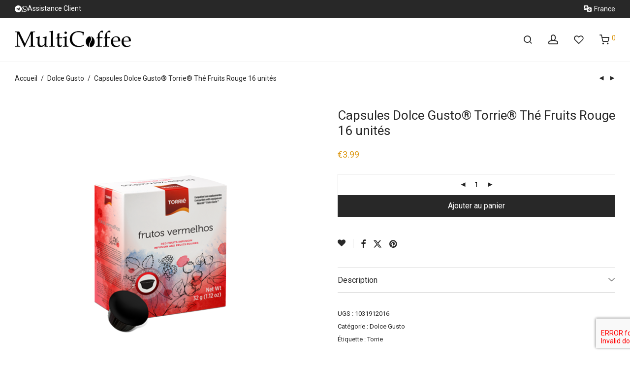

--- FILE ---
content_type: text/html; charset=UTF-8
request_url: https://multicoffee.fr/produit/dg-torrie-the-fruits-rouge/
body_size: 58674
content:
<!DOCTYPE html>

<html lang="fr-FR" class="footer-sticky-1">
    <head>
        <meta charset="UTF-8">
        <meta name="viewport" content="width=device-width, initial-scale=1.0, maximum-scale=1.0, user-scalable=no">
		<title>MultiCoffee » Capsules Dolce Gusto® Torrie® Thé Fruits Rouge 16 unités</title><link rel="preload" as="style" href="https://fonts.googleapis.com/css?family=Roboto%3A400%2C700&#038;display=swap" /><link rel="stylesheet" href="https://fonts.googleapis.com/css?family=Roboto%3A400%2C700&#038;display=swap" media="print" onload="this.media='all'" /><noscript><link rel="stylesheet" href="https://fonts.googleapis.com/css?family=Roboto%3A400%2C700&#038;display=swap" /></noscript>
<script id="cookie-law-info-gcm-var-js">
var _ckyGcm = {"status":true,"default_settings":[{"analytics":"denied","advertisement":"denied","functional":"denied","necessary":"granted","ad_user_data":"denied","ad_personalization":"denied","regions":"All"}],"wait_for_update":2000,"url_passthrough":false,"ads_data_redaction":false}</script>
<script id="cookie-law-info-gcm-js" type="text/javascript" src="https://multicoffee.fr/wp-content/plugins/cookie-law-info/lite/frontend/js/gcm.min.js"></script> <script data-minify="1" id="cookieyes" type="text/javascript" src="https://multicoffee.fr/wp-content/cache/min/1/client_data/3810d6cc706c8448dd0073bc/script.js?ver=1763152052"></script><script>window._wca = window._wca || [];</script>
<!-- Google tag (gtag.js) consent mode dataLayer added by Site Kit -->
<script type="text/javascript" id="google_gtagjs-js-consent-mode-data-layer">
/* <![CDATA[ */
window.dataLayer = window.dataLayer || [];function gtag(){dataLayer.push(arguments);}
gtag('consent', 'default', {"ad_personalization":"denied","ad_storage":"denied","ad_user_data":"denied","analytics_storage":"denied","functionality_storage":"denied","security_storage":"denied","personalization_storage":"denied","region":["AT","BE","BG","CH","CY","CZ","DE","DK","EE","ES","FI","FR","GB","GR","HR","HU","IE","IS","IT","LI","LT","LU","LV","MT","NL","NO","PL","PT","RO","SE","SI","SK"],"wait_for_update":500});
window._googlesitekitConsentCategoryMap = {"statistics":["analytics_storage"],"marketing":["ad_storage","ad_user_data","ad_personalization"],"functional":["functionality_storage","security_storage"],"preferences":["personalization_storage"]};
window._googlesitekitConsents = {"ad_personalization":"denied","ad_storage":"denied","ad_user_data":"denied","analytics_storage":"denied","functionality_storage":"denied","security_storage":"denied","personalization_storage":"denied","region":["AT","BE","BG","CH","CY","CZ","DE","DK","EE","ES","FI","FR","GB","GR","HR","HU","IE","IS","IT","LI","LT","LU","LV","MT","NL","NO","PL","PT","RO","SE","SI","SK"],"wait_for_update":500};
/* ]]> */
</script>
<!-- End Google tag (gtag.js) consent mode dataLayer added by Site Kit -->

<!-- The SEO Framework : par Sybre Waaijer -->
<meta name="robots" content="max-snippet:-1,max-image-preview:standard,max-video-preview:-1" />
<link rel="canonical" href="https://multicoffee.fr/produit/dg-torrie-the-fruits-rouge/" />
<meta name="description" content="Capsules Dolce Gusto® Torrie® Thé Fruits Rouge 16 unités" />
<meta name="theme-color" content="#ffffff" />
<meta property="og:type" content="product" />
<meta property="og:locale" content="fr_FR" />
<meta property="og:site_name" content="MultiCoffee" />
<meta property="og:title" content="Capsules Dolce Gusto® Torrie® Thé Fruits Rouge 16 unités" />
<meta property="og:description" content="Capsules Dolce Gusto® Torrie® Thé Fruits Rouge 16 unités" />
<meta property="og:url" content="https://multicoffee.fr/produit/dg-torrie-the-fruits-rouge/" />
<meta property="og:image" content="https://multicoffee.fr/wp-content/uploads/torrie_dolce_gusto_cha_fv.png" />
<meta property="og:image:width" content="591" />
<meta property="og:image:height" content="591" />
<meta property="article:published_time" content="2022-10-30" />
<meta property="article:modified_time" content="2023-04-16" />
<meta name="twitter:card" content="summary_large_image" />
<meta name="twitter:title" content="Capsules Dolce Gusto® Torrie® Thé Fruits Rouge 16 unités" />
<meta name="twitter:description" content="Capsules Dolce Gusto® Torrie® Thé Fruits Rouge 16 unités" />
<meta name="twitter:image" content="https://multicoffee.fr/wp-content/uploads/torrie_dolce_gusto_cha_fv.png" />
<script type="application/ld+json">{"@context":"https://schema.org","@graph":[{"@type":"WebSite","@id":"https://multicoffee.fr/#/schema/WebSite","url":"https://multicoffee.fr/","name":"MultiCoffee","inLanguage":"fr-FR","potentialAction":{"@type":"SearchAction","target":{"@type":"EntryPoint","urlTemplate":"https://multicoffee.fr/search/{search_term_string}/"},"query-input":"required name=search_term_string"},"publisher":{"@type":"Organization","@id":"https://multicoffee.fr/#/schema/Organization","name":"MultiCoffee","url":"https://multicoffee.fr/","logo":{"@type":"ImageObject","url":"https://multicoffee.fr/wp-content/uploads/cropped-coffee_favicon.png","contentUrl":"https://multicoffee.fr/wp-content/uploads/cropped-coffee_favicon.png","width":512,"height":512,"contentSize":"23116"}}},{"@type":"WebPage","@id":"https://multicoffee.fr/produit/dg-torrie-the-fruits-rouge/","url":"https://multicoffee.fr/produit/dg-torrie-the-fruits-rouge/","name":"MultiCoffee » Capsules Dolce Gusto® Torrie® Thé Fruits Rouge 16 unités","description":"Capsules Dolce Gusto® Torrie® Thé Fruits Rouge 16 unités","inLanguage":"fr-FR","isPartOf":{"@id":"https://multicoffee.fr/#/schema/WebSite"},"breadcrumb":{"@type":"BreadcrumbList","@id":"https://multicoffee.fr/#/schema/BreadcrumbList","itemListElement":[{"@type":"ListItem","position":1,"item":"https://multicoffee.fr/","name":"MultiCoffee"},{"@type":"ListItem","position":2,"item":"https://multicoffee.fr/produits/","name":"Boutique"},{"@type":"ListItem","position":3,"name":"Capsules Dolce Gusto® Torrie® Thé Fruits Rouge 16 unités"}]},"potentialAction":{"@type":"ReadAction","target":"https://multicoffee.fr/produit/dg-torrie-the-fruits-rouge/"},"datePublished":"2022-10-30","dateModified":"2023-04-16"}]}</script>
<!-- / The SEO Framework : par Sybre Waaijer | 19.93ms meta | 9.11ms boot -->

<link rel='dns-prefetch' href='//www.googletagmanager.com' />
<link rel='dns-prefetch' href='//www.google.com' />
<link rel='dns-prefetch' href='//stats.wp.com' />
<link rel='dns-prefetch' href='//use.fontawesome.com' />
<link rel='dns-prefetch' href='//fonts.googleapis.com' />
<link href='https://fonts.gstatic.com' crossorigin rel='preconnect' />
<link rel="alternate" type="application/rss+xml" title="MultiCoffee &raquo; Flux" href="https://multicoffee.fr/feed/" />
<link rel="alternate" type="application/rss+xml" title="MultiCoffee &raquo; Flux des commentaires" href="https://multicoffee.fr/comments/feed/" />
<link rel="alternate" title="oEmbed (JSON)" type="application/json+oembed" href="https://multicoffee.fr/wp-json/oembed/1.0/embed?url=https%3A%2F%2Fmulticoffee.fr%2Fproduit%2Fdg-torrie-the-fruits-rouge%2F" />
<link rel="alternate" title="oEmbed (XML)" type="text/xml+oembed" href="https://multicoffee.fr/wp-json/oembed/1.0/embed?url=https%3A%2F%2Fmulticoffee.fr%2Fproduit%2Fdg-torrie-the-fruits-rouge%2F&#038;format=xml" />
<style id='wp-img-auto-sizes-contain-inline-css' type='text/css'>
img:is([sizes=auto i],[sizes^="auto," i]){contain-intrinsic-size:3000px 1500px}
/*# sourceURL=wp-img-auto-sizes-contain-inline-css */
</style>
<link data-minify="1" rel='stylesheet' id='lws-wr-blocks-blocks-integration-css' href='https://multicoffee.fr/wp-content/cache/min/1/wp-content/plugins/woorewards/build/style-index.css?ver=1769187459' type='text/css' media='all' />
<link rel='stylesheet' id='lws-global-css' href='https://multicoffee.fr/wp-content/plugins/woorewards/assets/lws-adminpanel/styling/css/lws.min.css?ver=5.6.7' type='text/css' media='all' />
<link data-minify="1" rel='stylesheet' id='dashicons-css' href='https://multicoffee.fr/wp-content/cache/min/1/wp-includes/css/dashicons.min.css?ver=1769187459' type='text/css' media='all' />
<link rel='stylesheet' id='menu-icons-extra-css' href='https://multicoffee.fr/wp-content/plugins/menu-icons/css/extra.min.css?ver=0.13.20' type='text/css' media='all' />
<style id='wp-emoji-styles-inline-css' type='text/css'>

	img.wp-smiley, img.emoji {
		display: inline !important;
		border: none !important;
		box-shadow: none !important;
		height: 1em !important;
		width: 1em !important;
		margin: 0 0.07em !important;
		vertical-align: -0.1em !important;
		background: none !important;
		padding: 0 !important;
	}
/*# sourceURL=wp-emoji-styles-inline-css */
</style>
<link rel='stylesheet' id='wp-block-library-css' href='https://multicoffee.fr/wp-includes/css/dist/block-library/style.min.css?ver=6.9' type='text/css' media='all' />
<style id='classic-theme-styles-inline-css' type='text/css'>
/*! This file is auto-generated */
.wp-block-button__link{color:#fff;background-color:#32373c;border-radius:9999px;box-shadow:none;text-decoration:none;padding:calc(.667em + 2px) calc(1.333em + 2px);font-size:1.125em}.wp-block-file__button{background:#32373c;color:#fff;text-decoration:none}
/*# sourceURL=/wp-includes/css/classic-themes.min.css */
</style>
<link rel='stylesheet' id='mediaelement-css' href='https://multicoffee.fr/wp-includes/js/mediaelement/mediaelementplayer-legacy.min.css?ver=4.2.17' type='text/css' media='all' />
<link rel='stylesheet' id='wp-mediaelement-css' href='https://multicoffee.fr/wp-includes/js/mediaelement/wp-mediaelement.min.css?ver=6.9' type='text/css' media='all' />
<style id='jetpack-sharing-buttons-style-inline-css' type='text/css'>
.jetpack-sharing-buttons__services-list{display:flex;flex-direction:row;flex-wrap:wrap;gap:0;list-style-type:none;margin:5px;padding:0}.jetpack-sharing-buttons__services-list.has-small-icon-size{font-size:12px}.jetpack-sharing-buttons__services-list.has-normal-icon-size{font-size:16px}.jetpack-sharing-buttons__services-list.has-large-icon-size{font-size:24px}.jetpack-sharing-buttons__services-list.has-huge-icon-size{font-size:36px}@media print{.jetpack-sharing-buttons__services-list{display:none!important}}.editor-styles-wrapper .wp-block-jetpack-sharing-buttons{gap:0;padding-inline-start:0}ul.jetpack-sharing-buttons__services-list.has-background{padding:1.25em 2.375em}
/*# sourceURL=https://multicoffee.fr/wp-content/plugins/jetpack/_inc/blocks/sharing-buttons/view.css */
</style>
<style id='font-awesome-svg-styles-default-inline-css' type='text/css'>
.svg-inline--fa {
  display: inline-block;
  height: 1em;
  overflow: visible;
  vertical-align: -.125em;
}
/*# sourceURL=font-awesome-svg-styles-default-inline-css */
</style>
<link data-minify="1" rel='stylesheet' id='font-awesome-svg-styles-css' href='https://multicoffee.fr/wp-content/cache/min/1/wp-content/uploads/font-awesome/v5.15.4/css/svg-with-js.css?ver=1769187459' type='text/css' media='all' />
<style id='font-awesome-svg-styles-inline-css' type='text/css'>
   .wp-block-font-awesome-icon svg::before,
   .wp-rich-text-font-awesome-icon svg::before {content: unset;}
/*# sourceURL=font-awesome-svg-styles-inline-css */
</style>
<style id='global-styles-inline-css' type='text/css'>
:root{--wp--preset--aspect-ratio--square: 1;--wp--preset--aspect-ratio--4-3: 4/3;--wp--preset--aspect-ratio--3-4: 3/4;--wp--preset--aspect-ratio--3-2: 3/2;--wp--preset--aspect-ratio--2-3: 2/3;--wp--preset--aspect-ratio--16-9: 16/9;--wp--preset--aspect-ratio--9-16: 9/16;--wp--preset--color--black: #000000;--wp--preset--color--cyan-bluish-gray: #abb8c3;--wp--preset--color--white: #ffffff;--wp--preset--color--pale-pink: #f78da7;--wp--preset--color--vivid-red: #cf2e2e;--wp--preset--color--luminous-vivid-orange: #ff6900;--wp--preset--color--luminous-vivid-amber: #fcb900;--wp--preset--color--light-green-cyan: #7bdcb5;--wp--preset--color--vivid-green-cyan: #00d084;--wp--preset--color--pale-cyan-blue: #8ed1fc;--wp--preset--color--vivid-cyan-blue: #0693e3;--wp--preset--color--vivid-purple: #9b51e0;--wp--preset--gradient--vivid-cyan-blue-to-vivid-purple: linear-gradient(135deg,rgb(6,147,227) 0%,rgb(155,81,224) 100%);--wp--preset--gradient--light-green-cyan-to-vivid-green-cyan: linear-gradient(135deg,rgb(122,220,180) 0%,rgb(0,208,130) 100%);--wp--preset--gradient--luminous-vivid-amber-to-luminous-vivid-orange: linear-gradient(135deg,rgb(252,185,0) 0%,rgb(255,105,0) 100%);--wp--preset--gradient--luminous-vivid-orange-to-vivid-red: linear-gradient(135deg,rgb(255,105,0) 0%,rgb(207,46,46) 100%);--wp--preset--gradient--very-light-gray-to-cyan-bluish-gray: linear-gradient(135deg,rgb(238,238,238) 0%,rgb(169,184,195) 100%);--wp--preset--gradient--cool-to-warm-spectrum: linear-gradient(135deg,rgb(74,234,220) 0%,rgb(151,120,209) 20%,rgb(207,42,186) 40%,rgb(238,44,130) 60%,rgb(251,105,98) 80%,rgb(254,248,76) 100%);--wp--preset--gradient--blush-light-purple: linear-gradient(135deg,rgb(255,206,236) 0%,rgb(152,150,240) 100%);--wp--preset--gradient--blush-bordeaux: linear-gradient(135deg,rgb(254,205,165) 0%,rgb(254,45,45) 50%,rgb(107,0,62) 100%);--wp--preset--gradient--luminous-dusk: linear-gradient(135deg,rgb(255,203,112) 0%,rgb(199,81,192) 50%,rgb(65,88,208) 100%);--wp--preset--gradient--pale-ocean: linear-gradient(135deg,rgb(255,245,203) 0%,rgb(182,227,212) 50%,rgb(51,167,181) 100%);--wp--preset--gradient--electric-grass: linear-gradient(135deg,rgb(202,248,128) 0%,rgb(113,206,126) 100%);--wp--preset--gradient--midnight: linear-gradient(135deg,rgb(2,3,129) 0%,rgb(40,116,252) 100%);--wp--preset--font-size--small: 13px;--wp--preset--font-size--medium: 20px;--wp--preset--font-size--large: 36px;--wp--preset--font-size--x-large: 42px;--wp--preset--spacing--20: 0.44rem;--wp--preset--spacing--30: 0.67rem;--wp--preset--spacing--40: 1rem;--wp--preset--spacing--50: 1.5rem;--wp--preset--spacing--60: 2.25rem;--wp--preset--spacing--70: 3.38rem;--wp--preset--spacing--80: 5.06rem;--wp--preset--shadow--natural: 6px 6px 9px rgba(0, 0, 0, 0.2);--wp--preset--shadow--deep: 12px 12px 50px rgba(0, 0, 0, 0.4);--wp--preset--shadow--sharp: 6px 6px 0px rgba(0, 0, 0, 0.2);--wp--preset--shadow--outlined: 6px 6px 0px -3px rgb(255, 255, 255), 6px 6px rgb(0, 0, 0);--wp--preset--shadow--crisp: 6px 6px 0px rgb(0, 0, 0);}:where(.is-layout-flex){gap: 0.5em;}:where(.is-layout-grid){gap: 0.5em;}body .is-layout-flex{display: flex;}.is-layout-flex{flex-wrap: wrap;align-items: center;}.is-layout-flex > :is(*, div){margin: 0;}body .is-layout-grid{display: grid;}.is-layout-grid > :is(*, div){margin: 0;}:where(.wp-block-columns.is-layout-flex){gap: 2em;}:where(.wp-block-columns.is-layout-grid){gap: 2em;}:where(.wp-block-post-template.is-layout-flex){gap: 1.25em;}:where(.wp-block-post-template.is-layout-grid){gap: 1.25em;}.has-black-color{color: var(--wp--preset--color--black) !important;}.has-cyan-bluish-gray-color{color: var(--wp--preset--color--cyan-bluish-gray) !important;}.has-white-color{color: var(--wp--preset--color--white) !important;}.has-pale-pink-color{color: var(--wp--preset--color--pale-pink) !important;}.has-vivid-red-color{color: var(--wp--preset--color--vivid-red) !important;}.has-luminous-vivid-orange-color{color: var(--wp--preset--color--luminous-vivid-orange) !important;}.has-luminous-vivid-amber-color{color: var(--wp--preset--color--luminous-vivid-amber) !important;}.has-light-green-cyan-color{color: var(--wp--preset--color--light-green-cyan) !important;}.has-vivid-green-cyan-color{color: var(--wp--preset--color--vivid-green-cyan) !important;}.has-pale-cyan-blue-color{color: var(--wp--preset--color--pale-cyan-blue) !important;}.has-vivid-cyan-blue-color{color: var(--wp--preset--color--vivid-cyan-blue) !important;}.has-vivid-purple-color{color: var(--wp--preset--color--vivid-purple) !important;}.has-black-background-color{background-color: var(--wp--preset--color--black) !important;}.has-cyan-bluish-gray-background-color{background-color: var(--wp--preset--color--cyan-bluish-gray) !important;}.has-white-background-color{background-color: var(--wp--preset--color--white) !important;}.has-pale-pink-background-color{background-color: var(--wp--preset--color--pale-pink) !important;}.has-vivid-red-background-color{background-color: var(--wp--preset--color--vivid-red) !important;}.has-luminous-vivid-orange-background-color{background-color: var(--wp--preset--color--luminous-vivid-orange) !important;}.has-luminous-vivid-amber-background-color{background-color: var(--wp--preset--color--luminous-vivid-amber) !important;}.has-light-green-cyan-background-color{background-color: var(--wp--preset--color--light-green-cyan) !important;}.has-vivid-green-cyan-background-color{background-color: var(--wp--preset--color--vivid-green-cyan) !important;}.has-pale-cyan-blue-background-color{background-color: var(--wp--preset--color--pale-cyan-blue) !important;}.has-vivid-cyan-blue-background-color{background-color: var(--wp--preset--color--vivid-cyan-blue) !important;}.has-vivid-purple-background-color{background-color: var(--wp--preset--color--vivid-purple) !important;}.has-black-border-color{border-color: var(--wp--preset--color--black) !important;}.has-cyan-bluish-gray-border-color{border-color: var(--wp--preset--color--cyan-bluish-gray) !important;}.has-white-border-color{border-color: var(--wp--preset--color--white) !important;}.has-pale-pink-border-color{border-color: var(--wp--preset--color--pale-pink) !important;}.has-vivid-red-border-color{border-color: var(--wp--preset--color--vivid-red) !important;}.has-luminous-vivid-orange-border-color{border-color: var(--wp--preset--color--luminous-vivid-orange) !important;}.has-luminous-vivid-amber-border-color{border-color: var(--wp--preset--color--luminous-vivid-amber) !important;}.has-light-green-cyan-border-color{border-color: var(--wp--preset--color--light-green-cyan) !important;}.has-vivid-green-cyan-border-color{border-color: var(--wp--preset--color--vivid-green-cyan) !important;}.has-pale-cyan-blue-border-color{border-color: var(--wp--preset--color--pale-cyan-blue) !important;}.has-vivid-cyan-blue-border-color{border-color: var(--wp--preset--color--vivid-cyan-blue) !important;}.has-vivid-purple-border-color{border-color: var(--wp--preset--color--vivid-purple) !important;}.has-vivid-cyan-blue-to-vivid-purple-gradient-background{background: var(--wp--preset--gradient--vivid-cyan-blue-to-vivid-purple) !important;}.has-light-green-cyan-to-vivid-green-cyan-gradient-background{background: var(--wp--preset--gradient--light-green-cyan-to-vivid-green-cyan) !important;}.has-luminous-vivid-amber-to-luminous-vivid-orange-gradient-background{background: var(--wp--preset--gradient--luminous-vivid-amber-to-luminous-vivid-orange) !important;}.has-luminous-vivid-orange-to-vivid-red-gradient-background{background: var(--wp--preset--gradient--luminous-vivid-orange-to-vivid-red) !important;}.has-very-light-gray-to-cyan-bluish-gray-gradient-background{background: var(--wp--preset--gradient--very-light-gray-to-cyan-bluish-gray) !important;}.has-cool-to-warm-spectrum-gradient-background{background: var(--wp--preset--gradient--cool-to-warm-spectrum) !important;}.has-blush-light-purple-gradient-background{background: var(--wp--preset--gradient--blush-light-purple) !important;}.has-blush-bordeaux-gradient-background{background: var(--wp--preset--gradient--blush-bordeaux) !important;}.has-luminous-dusk-gradient-background{background: var(--wp--preset--gradient--luminous-dusk) !important;}.has-pale-ocean-gradient-background{background: var(--wp--preset--gradient--pale-ocean) !important;}.has-electric-grass-gradient-background{background: var(--wp--preset--gradient--electric-grass) !important;}.has-midnight-gradient-background{background: var(--wp--preset--gradient--midnight) !important;}.has-small-font-size{font-size: var(--wp--preset--font-size--small) !important;}.has-medium-font-size{font-size: var(--wp--preset--font-size--medium) !important;}.has-large-font-size{font-size: var(--wp--preset--font-size--large) !important;}.has-x-large-font-size{font-size: var(--wp--preset--font-size--x-large) !important;}
:where(.wp-block-post-template.is-layout-flex){gap: 1.25em;}:where(.wp-block-post-template.is-layout-grid){gap: 1.25em;}
:where(.wp-block-term-template.is-layout-flex){gap: 1.25em;}:where(.wp-block-term-template.is-layout-grid){gap: 1.25em;}
:where(.wp-block-columns.is-layout-flex){gap: 2em;}:where(.wp-block-columns.is-layout-grid){gap: 2em;}
:root :where(.wp-block-pullquote){font-size: 1.5em;line-height: 1.6;}
/*# sourceURL=global-styles-inline-css */
</style>
<link rel='stylesheet' id='woo-customers-order-history-css' href='https://multicoffee.fr/wp-content/plugins/woo-customers-order-history/public/css/woo-customers-order-history-public.css?ver=5.2.2' type='text/css' media='all' />
<style id='woocommerce-inline-inline-css' type='text/css'>
.woocommerce form .form-row .required { visibility: visible; }
/*# sourceURL=woocommerce-inline-inline-css */
</style>
<link rel='stylesheet' id='wr-frontend-elements-css' href='https://multicoffee.fr/wp-content/plugins/woorewards/styling/css/wr-elements.min.css?ver=5.6.0' type='text/css' media='all' />
<link data-minify="1" rel='stylesheet' id='wt-woocommerce-related-products-css' href='https://multicoffee.fr/wp-content/cache/min/1/wp-content/plugins/wt-woocommerce-related-products/public/css/custom-related-products-public.css?ver=1769187459' type='text/css' media='all' />
<link data-minify="1" rel='stylesheet' id='xoo-el-style-css' href='https://multicoffee.fr/wp-content/cache/min/1/wp-content/plugins/easy-login-woocommerce-premium/assets/css/xoo-el-style.css?ver=1769187459' type='text/css' media='all' />
<style id='xoo-el-style-inline-css' type='text/css'>

			button.button.btn.xoo-el-action-btn{
				background-color: #333;
				color: #fff;
			}
			.xoo-el-inmodal{
				max-width: 800px;
				max-height: 600px;
			}
			.xoo-el-sidebar{
    			background-image: url(https://multicoffee.fr/wp-content/plugins/easy-login-woocommerce-premium/assets/images/popup-sidebar.png);
    			min-width: 40%;
    		}
    		.xoo-el-main, .xoo-el-main a , .xoo-el-main label{
    			background-color: #fff;
    			color: #000;
    		}
    		.xoo-el-opac{
    			background-color: #000;
    			opacity: 0.7;
    		}
    		ul.xoo-el-tabs li.xoo-el-active {
    			background-color: #528FF0;
    			color: #fff;
    		}
    		ul.xoo-el-tabs {
    			background-color:  #eee;
    		}
    		.xoo-el-main{
    			padding: 30px 25px;
    		}
		
				.xoo-el-modal:before {
				    content: '';
				    display: inline-block;
				    height: 100%;
				    vertical-align: middle;
				    margin-right: -0.25em;
				}
			
/*# sourceURL=xoo-el-style-inline-css */
</style>
<link data-minify="1" rel='stylesheet' id='xoo-el-fonts-css' href='https://multicoffee.fr/wp-content/cache/min/1/wp-content/plugins/easy-login-woocommerce-premium/assets/css/xoo-el-fonts.css?ver=1769187459' type='text/css' media='all' />
<link data-minify="1" rel='stylesheet' id='xoo-aff-style-css' href='https://multicoffee.fr/wp-content/cache/min/1/wp-content/plugins/easy-login-woocommerce-premium/xoo-form-fields-fw/assets/css/xoo-aff-style.css?ver=1769187459' type='text/css' media='all' />
<style id='xoo-aff-style-inline-css' type='text/css'>

			.xoo-aff-input-group .xoo-aff-input-icon{
				background-color:  #eee;
				color:  #555;
				max-width: 40px;
				min-width: 40px;
				border: 1px solid  #ccc;
				border-right: 0;
				font-size: 14px;
			}
			.xoo-aff-group{
				margin-bottom: 30px;
			}
			.xoo-aff-group input[type="text"], .xoo-aff-group input[type="password"], .xoo-aff-group input[type="email"], .xoo-aff-group input[type="number"], .xoo-aff-group select, , .xoo-aff-group select + .select2{
				background-color: #fff;
				color: #777;
			}

			.xoo-aff-group input[type="text"]::placeholder, .xoo-aff-group input[type="password"]::placeholder, .xoo-aff-group input[type="email"]::placeholder, .xoo-aff-group input[type="number"]::placeholder, .xoo-aff-group select::placeholder{
				color: #777;
				opacity: 0.7;
			}

			.xoo-aff-group input[type="text"]:focus, .xoo-aff-group input[type="password"]:focus, .xoo-aff-group input[type="email"]:focus, .xoo-aff-group input[type="number"]:focus, .xoo-aff-group select:focus, , .xoo-aff-group select + .select2:focus{
				background-color: #ededed;
				color: #000;
			}

		
				.xoo-aff-group input[type="text"], .xoo-aff-group input[type="password"], .xoo-aff-group input[type="email"], .xoo-aff-group input[type="number"], .xoo-aff-group select{
					border-bottom-left-radius: 0;
    				border-top-left-radius: 0;
				}
			
/*# sourceURL=xoo-aff-style-inline-css */
</style>
<link data-minify="1" rel='stylesheet' id='xoo-aff-font-awesome5-css' href='https://multicoffee.fr/wp-content/cache/min/1/releases/v5.5.0/css/all.css?ver=1769187460' type='text/css' media='all' />
<link data-minify="1" rel='stylesheet' id='select2-css' href='https://multicoffee.fr/wp-content/cache/min/1/wp-content/plugins/woocommerce/assets/css/select2.css?ver=1769187460' type='text/css' media='all' />
<link data-minify="1" rel='stylesheet' id='font-awesome-official-css' href='https://multicoffee.fr/wp-content/cache/min/1/releases/v5.15.4/css/all.css?ver=1769187461' type='text/css' media='all' crossorigin="anonymous" />
<link rel='stylesheet' id='normalize-css' href='https://multicoffee.fr/wp-content/themes/savoy/assets/css/third-party/normalize.min.css?ver=3.0.2' type='text/css' media='all' />
<link rel='stylesheet' id='slick-slider-css' href='https://multicoffee.fr/wp-content/themes/savoy/assets/css/third-party/slick.min.css?ver=1.5.5' type='text/css' media='all' />
<link rel='stylesheet' id='slick-slider-theme-css' href='https://multicoffee.fr/wp-content/themes/savoy/assets/css/third-party/slick-theme.min.css?ver=1.5.5' type='text/css' media='all' />
<link rel='stylesheet' id='magnific-popup-css' href='https://multicoffee.fr/wp-content/themes/savoy/assets/css/third-party/magnific-popup.min.css?ver=6.9' type='text/css' media='all' />
<link data-minify="1" rel='stylesheet' id='font-awesome-css' href='https://multicoffee.fr/wp-content/cache/min/1/wp-content/plugins/elementor/assets/lib/font-awesome/css/font-awesome.min.css?ver=1769187461' type='text/css' media='all' />
<link data-minify="1" rel='stylesheet' id='nm-grid-css' href='https://multicoffee.fr/wp-content/cache/min/1/wp-content/themes/savoy/assets/css/grid.css?ver=1769187461' type='text/css' media='all' />
<link rel='stylesheet' id='selectod-css' href='https://multicoffee.fr/wp-content/themes/savoy/assets/css/third-party/selectod.min.css?ver=3.8.1' type='text/css' media='all' />
<link data-minify="1" rel='stylesheet' id='nm-shop-css' href='https://multicoffee.fr/wp-content/cache/min/1/wp-content/themes/savoy/assets/css/shop.css?ver=1769187461' type='text/css' media='all' />
<link data-minify="1" rel='stylesheet' id='nm-icons-css' href='https://multicoffee.fr/wp-content/cache/min/1/wp-content/themes/savoy/assets/css/font-icons/theme-icons/theme-icons.min.css?ver=1769187461' type='text/css' media='all' />
<link data-minify="1" rel='stylesheet' id='nm-core-css' href='https://multicoffee.fr/wp-content/cache/min/1/wp-content/themes/savoy/style.css?ver=1769187461' type='text/css' media='all' />
<link data-minify="1" rel='stylesheet' id='nm-elements-css' href='https://multicoffee.fr/wp-content/cache/min/1/wp-content/themes/savoy/assets/css/elements.css?ver=1769187462' type='text/css' media='all' />
<link data-minify="1" rel='stylesheet' id='nm-portfolio-css' href='https://multicoffee.fr/wp-content/cache/min/1/wp-content/plugins/nm-portfolio/assets/css/nm-portfolio.css?ver=1769187462' type='text/css' media='all' />
<noscript></noscript><link rel='stylesheet' id='cwginstock_frontend_css-css' href='https://multicoffee.fr/wp-content/plugins/back-in-stock-notifier-for-woocommerce/assets/css/frontend.min.css?ver=6.3.1' type='text/css' media='' />
<style id='cwginstock_frontend_css-inline-css' type='text/css'>
.cwginstock-subscribe-form {width:100%;}
.cwginstock-panel-heading {color:#ffffff !important; background:#999999 !important; border-color:#999999 !important;}
.cwgstock_button{ font-size:14px !important; color: #ffffff !important; background:#000000 !important;}
.cwginstock-panel-heading h4 {color:#ffffff !important; font-size:18px !important;}
.cwginstock-panel-primary {border-color:#999999 !important;}
.cwginstock-subscribe-form{}
.cwginstock-panel-heading {}
/*# sourceURL=cwginstock_frontend_css-inline-css */
</style>
<link rel='stylesheet' id='cwginstock_bootstrap-css' href='https://multicoffee.fr/wp-content/plugins/back-in-stock-notifier-for-woocommerce/assets/css/bootstrap.min.css?ver=6.3.1' type='text/css' media='' />
<link data-minify="1" rel='stylesheet' id='sib-front-css-css' href='https://multicoffee.fr/wp-content/cache/min/1/wp-content/plugins/mailin/css/mailin-front.css?ver=1769187462' type='text/css' media='all' />
<link rel='stylesheet' id='nm-child-theme-css' href='https://multicoffee.fr/wp-content/themes/savoy-child/style.css?ver=6.9' type='text/css' media='all' />
<link data-minify="1" rel='stylesheet' id='font-awesome-official-v4shim-css' href='https://multicoffee.fr/wp-content/cache/min/1/releases/v5.15.4/css/v4-shims.css?ver=1769187462' type='text/css' media='all' crossorigin="anonymous" />
<style id='font-awesome-official-v4shim-inline-css' type='text/css'>
@font-face {
font-family: "FontAwesome";
font-display: block;
src: url("https://use.fontawesome.com/releases/v5.15.4/webfonts/fa-brands-400.eot"),
		url("https://use.fontawesome.com/releases/v5.15.4/webfonts/fa-brands-400.eot?#iefix") format("embedded-opentype"),
		url("https://use.fontawesome.com/releases/v5.15.4/webfonts/fa-brands-400.woff2") format("woff2"),
		url("https://use.fontawesome.com/releases/v5.15.4/webfonts/fa-brands-400.woff") format("woff"),
		url("https://use.fontawesome.com/releases/v5.15.4/webfonts/fa-brands-400.ttf") format("truetype"),
		url("https://use.fontawesome.com/releases/v5.15.4/webfonts/fa-brands-400.svg#fontawesome") format("svg");
}

@font-face {
font-family: "FontAwesome";
font-display: block;
src: url("https://use.fontawesome.com/releases/v5.15.4/webfonts/fa-solid-900.eot"),
		url("https://use.fontawesome.com/releases/v5.15.4/webfonts/fa-solid-900.eot?#iefix") format("embedded-opentype"),
		url("https://use.fontawesome.com/releases/v5.15.4/webfonts/fa-solid-900.woff2") format("woff2"),
		url("https://use.fontawesome.com/releases/v5.15.4/webfonts/fa-solid-900.woff") format("woff"),
		url("https://use.fontawesome.com/releases/v5.15.4/webfonts/fa-solid-900.ttf") format("truetype"),
		url("https://use.fontawesome.com/releases/v5.15.4/webfonts/fa-solid-900.svg#fontawesome") format("svg");
}

@font-face {
font-family: "FontAwesome";
font-display: block;
src: url("https://use.fontawesome.com/releases/v5.15.4/webfonts/fa-regular-400.eot"),
		url("https://use.fontawesome.com/releases/v5.15.4/webfonts/fa-regular-400.eot?#iefix") format("embedded-opentype"),
		url("https://use.fontawesome.com/releases/v5.15.4/webfonts/fa-regular-400.woff2") format("woff2"),
		url("https://use.fontawesome.com/releases/v5.15.4/webfonts/fa-regular-400.woff") format("woff"),
		url("https://use.fontawesome.com/releases/v5.15.4/webfonts/fa-regular-400.ttf") format("truetype"),
		url("https://use.fontawesome.com/releases/v5.15.4/webfonts/fa-regular-400.svg#fontawesome") format("svg");
unicode-range: U+F004-F005,U+F007,U+F017,U+F022,U+F024,U+F02E,U+F03E,U+F044,U+F057-F059,U+F06E,U+F070,U+F075,U+F07B-F07C,U+F080,U+F086,U+F089,U+F094,U+F09D,U+F0A0,U+F0A4-F0A7,U+F0C5,U+F0C7-F0C8,U+F0E0,U+F0EB,U+F0F3,U+F0F8,U+F0FE,U+F111,U+F118-F11A,U+F11C,U+F133,U+F144,U+F146,U+F14A,U+F14D-F14E,U+F150-F152,U+F15B-F15C,U+F164-F165,U+F185-F186,U+F191-F192,U+F1AD,U+F1C1-F1C9,U+F1CD,U+F1D8,U+F1E3,U+F1EA,U+F1F6,U+F1F9,U+F20A,U+F247-F249,U+F24D,U+F254-F25B,U+F25D,U+F267,U+F271-F274,U+F279,U+F28B,U+F28D,U+F2B5-F2B6,U+F2B9,U+F2BB,U+F2BD,U+F2C1-F2C2,U+F2D0,U+F2D2,U+F2DC,U+F2ED,U+F328,U+F358-F35B,U+F3A5,U+F3D1,U+F410,U+F4AD;
}
/*# sourceURL=font-awesome-official-v4shim-inline-css */
</style>
<script type="text/javascript" id="woocommerce-google-analytics-integration-gtag-js-after">
/* <![CDATA[ */
/* Google Analytics for WooCommerce (gtag.js) */
					window.dataLayer = window.dataLayer || [];
					function gtag(){dataLayer.push(arguments);}
					// Set up default consent state.
					for ( const mode of [{"analytics_storage":"denied","ad_storage":"denied","ad_user_data":"denied","ad_personalization":"denied","region":["AT","BE","BG","HR","CY","CZ","DK","EE","FI","FR","DE","GR","HU","IS","IE","IT","LV","LI","LT","LU","MT","NL","NO","PL","PT","RO","SK","SI","ES","SE","GB","CH"]}] || [] ) {
						gtag( "consent", "default", { "wait_for_update": 500, ...mode } );
					}
					gtag("js", new Date());
					gtag("set", "developer_id.dOGY3NW", true);
					gtag("config", "G-N5J8W98F3D", {"track_404":true,"allow_google_signals":true,"logged_in":false,"linker":{"domains":[],"allow_incoming":false},"custom_map":{"dimension1":"logged_in"}});
//# sourceURL=woocommerce-google-analytics-integration-gtag-js-after
/* ]]> */
</script>
<script type="text/javascript" id="cookie-law-info-wca-js-before">
/* <![CDATA[ */
const _ckyGsk = true;
//# sourceURL=cookie-law-info-wca-js-before
/* ]]> */
</script>
<script type="text/javascript" src="https://multicoffee.fr/wp-content/plugins/cookie-law-info/lite/frontend/js/wca.min.js?ver=3.3.9.1" id="cookie-law-info-wca-js"></script>
<script type="text/javascript" src="https://multicoffee.fr/wp-includes/js/jquery/jquery.min.js?ver=3.7.1" id="jquery-core-js"></script>
<script type="text/javascript" src="https://multicoffee.fr/wp-includes/js/jquery/jquery-migrate.min.js?ver=3.4.1" id="jquery-migrate-js"></script>
<script type="text/javascript" id="tp-js-js-extra">
/* <![CDATA[ */
var trustpilot_settings = {"key":"pTPbimXdBX5PAHzB","TrustpilotScriptUrl":"https://invitejs.trustpilot.com/tp.min.js","IntegrationAppUrl":"//ecommscript-integrationapp.trustpilot.com","PreviewScriptUrl":"//ecommplugins-scripts.trustpilot.com/v2.1/js/preview.min.js","PreviewCssUrl":"//ecommplugins-scripts.trustpilot.com/v2.1/css/preview.min.css","PreviewWPCssUrl":"//ecommplugins-scripts.trustpilot.com/v2.1/css/preview_wp.css","WidgetScriptUrl":"//widget.trustpilot.com/bootstrap/v5/tp.widget.bootstrap.min.js"};
//# sourceURL=tp-js-js-extra
/* ]]> */
</script>
<script type="text/javascript" src="https://multicoffee.fr/wp-content/plugins/trustpilot-reviews/review/assets/js/headerScript.min.js?ver=1.0&#039; async=&#039;async" id="tp-js-js"></script>
<script data-minify="1" type="text/javascript" src="https://multicoffee.fr/wp-content/cache/min/1/wp-content/plugins/woo-customers-order-history/public/js/woo-customers-order-history-public.js?ver=1763152052" id="woo-customers-order-history-js"></script>
<script type="text/javascript" src="https://multicoffee.fr/wp-content/plugins/woocommerce/assets/js/jquery-blockui/jquery.blockUI.min.js?ver=2.7.0-wc.10.4.3" id="wc-jquery-blockui-js" data-wp-strategy="defer"></script>
<script type="text/javascript" id="wc-add-to-cart-js-extra">
/* <![CDATA[ */
var wc_add_to_cart_params = {"ajax_url":"/wp-admin/admin-ajax.php","wc_ajax_url":"/?wc-ajax=%%endpoint%%","i18n_view_cart":"Voir le panier","cart_url":"https://multicoffee.fr/chariot/","is_cart":"","cart_redirect_after_add":"no"};
//# sourceURL=wc-add-to-cart-js-extra
/* ]]> */
</script>
<script type="text/javascript" src="https://multicoffee.fr/wp-content/plugins/woocommerce/assets/js/frontend/add-to-cart.min.js?ver=10.4.3" id="wc-add-to-cart-js" defer="defer" data-wp-strategy="defer"></script>
<script type="text/javascript" src="https://multicoffee.fr/wp-content/plugins/woocommerce/assets/js/flexslider/jquery.flexslider.min.js?ver=2.7.2-wc.10.4.3" id="wc-flexslider-js" defer="defer" data-wp-strategy="defer"></script>
<script type="text/javascript" id="wc-single-product-js-extra">
/* <![CDATA[ */
var wc_single_product_params = {"i18n_required_rating_text":"Veuillez s\u00e9lectionner une note","i18n_rating_options":["1\u00a0\u00e9toile sur 5","2\u00a0\u00e9toiles sur 5","3\u00a0\u00e9toiles sur 5","4\u00a0\u00e9toiles sur 5","5\u00a0\u00e9toiles sur 5"],"i18n_product_gallery_trigger_text":"Voir la galerie d\u2019images en plein \u00e9cran","review_rating_required":"yes","flexslider":{"rtl":false,"animation":"fade","smoothHeight":false,"directionNav":true,"controlNav":"thumbnails","slideshow":false,"animationSpeed":300,"animationLoop":false,"allowOneSlide":false},"zoom_enabled":"","zoom_options":[],"photoswipe_enabled":"","photoswipe_options":{"shareEl":true,"closeOnScroll":false,"history":false,"hideAnimationDuration":0,"showAnimationDuration":0,"showHideOpacity":true,"bgOpacity":1,"loop":false,"closeOnVerticalDrag":false,"barsSize":{"top":0,"bottom":0},"tapToClose":true,"tapToToggleControls":false,"shareButtons":[{"id":"facebook","label":"Share on Facebook","url":"https://www.facebook.com/sharer/sharer.php?u={{url}}"},{"id":"twitter","label":"Tweet","url":"https://twitter.com/intent/tweet?text={{text}}&url={{url}}"},{"id":"pinterest","label":"Pin it","url":"http://www.pinterest.com/pin/create/button/?url={{url}}&media={{image_url}}&description={{text}}"},{"id":"download","label":"Download image","url":"{{raw_image_url}}","download":true}]},"flexslider_enabled":"1"};
//# sourceURL=wc-single-product-js-extra
/* ]]> */
</script>
<script type="text/javascript" src="https://multicoffee.fr/wp-content/plugins/woocommerce/assets/js/frontend/single-product.min.js?ver=10.4.3" id="wc-single-product-js" defer="defer" data-wp-strategy="defer"></script>
<script type="text/javascript" src="https://multicoffee.fr/wp-content/plugins/woocommerce/assets/js/js-cookie/js.cookie.min.js?ver=2.1.4-wc.10.4.3" id="wc-js-cookie-js" data-wp-strategy="defer"></script>
<script data-minify="1" type="text/javascript" src="https://multicoffee.fr/wp-content/cache/min/1/wp-content/plugins/wt-woocommerce-related-products/public/js/custom-related-products-public.js?ver=1763152052" id="wt-woocommerce-related-products-js"></script>
<script type="text/javascript" id="zxcvbn-async-js-extra">
/* <![CDATA[ */
var _zxcvbnSettings = {"src":"https://multicoffee.fr/wp-includes/js/zxcvbn.min.js"};
//# sourceURL=zxcvbn-async-js-extra
/* ]]> */
</script>
<script type="text/javascript" src="https://multicoffee.fr/wp-includes/js/zxcvbn-async.min.js?ver=1.0" id="zxcvbn-async-js"></script>
<script type="text/javascript" id="wc-cart-fragments-js-extra">
/* <![CDATA[ */
var wc_cart_fragments_params = {"ajax_url":"/wp-admin/admin-ajax.php","wc_ajax_url":"/?wc-ajax=%%endpoint%%","cart_hash_key":"wc_cart_hash_f818edb87a0aaf19c221add490253e68","fragment_name":"wc_fragments_f818edb87a0aaf19c221add490253e68","request_timeout":"5000"};
//# sourceURL=wc-cart-fragments-js-extra
/* ]]> */
</script>
<script type="text/javascript" src="https://multicoffee.fr/wp-content/plugins/woocommerce/assets/js/frontend/cart-fragments.min.js?ver=10.4.3" id="wc-cart-fragments-js" defer="defer" data-wp-strategy="defer"></script>
<script type="text/javascript" src="https://stats.wp.com/s-202604.js" id="woocommerce-analytics-js" defer="defer" data-wp-strategy="defer"></script>

<!-- Extrait de code de la balise Google (gtag.js) ajouté par Site Kit -->
<!-- Extrait Google Analytics ajouté par Site Kit -->
<!-- Extrait Google Ads ajouté par Site Kit -->
<script type="text/javascript" src="https://www.googletagmanager.com/gtag/js?id=G-N5J8W98F3D" id="google_gtagjs-js" async></script>
<script type="text/javascript" id="google_gtagjs-js-after">
/* <![CDATA[ */
window.dataLayer = window.dataLayer || [];function gtag(){dataLayer.push(arguments);}
gtag("set","linker",{"domains":["multicoffee.fr"]});
gtag("js", new Date());
gtag("set", "developer_id.dZTNiMT", true);
gtag("config", "G-N5J8W98F3D");
gtag("config", "AW-11201487196");
 window._googlesitekit = window._googlesitekit || {}; window._googlesitekit.throttledEvents = []; window._googlesitekit.gtagEvent = (name, data) => { var key = JSON.stringify( { name, data } ); if ( !! window._googlesitekit.throttledEvents[ key ] ) { return; } window._googlesitekit.throttledEvents[ key ] = true; setTimeout( () => { delete window._googlesitekit.throttledEvents[ key ]; }, 5 ); gtag( "event", name, { ...data, event_source: "site-kit" } ); }; 
//# sourceURL=google_gtagjs-js-after
/* ]]> */
</script>
<script type="text/javascript" id="sib-front-js-js-extra">
/* <![CDATA[ */
var sibErrMsg = {"invalidMail":"Veuillez entrer une adresse e-mail valide.","requiredField":"Veuillez compl\u00e9ter les champs obligatoires.","invalidDateFormat":"Veuillez entrer une date valide.","invalidSMSFormat":"Veuillez entrer une num\u00e9ro de t\u00e9l\u00e9phone valide."};
var ajax_sib_front_object = {"ajax_url":"https://multicoffee.fr/wp-admin/admin-ajax.php","ajax_nonce":"f72de028a1","flag_url":"https://multicoffee.fr/wp-content/plugins/mailin/img/flags/"};
//# sourceURL=sib-front-js-js-extra
/* ]]> */
</script>
<script data-minify="1" type="text/javascript" src="https://multicoffee.fr/wp-content/cache/min/1/wp-content/plugins/mailin/js/mailin-front.js?ver=1763152052" id="sib-front-js-js"></script>
<link rel="https://api.w.org/" href="https://multicoffee.fr/wp-json/" /><link rel="alternate" title="JSON" type="application/json" href="https://multicoffee.fr/wp-json/wp/v2/product/27009" /><link rel="EditURI" type="application/rsd+xml" title="RSD" href="https://multicoffee.fr/xmlrpc.php?rsd" />
        <script type="text/javascript">
            var ajaxurl = "https://multicoffee.fr/wp-admin/admin-ajax.php";
        </script>
		<meta name="generator" content="Site Kit by Google 1.170.0" /><script type="text/javascript">
           var ajaxurl = "https://multicoffee.fr/wp-admin/admin-ajax.php";
         </script><meta name="framework" content="Redux 4.3.7.3" /><style id='lws-woorewards-blocks-inline-css'>:root{
	--wr-block-border-width: inherit;
	--wr-block-border-style: inherit;
	--wr-block-border-radius: inherit;
	--wr-block-border-color: inherit;
	--wr-block-background-color: inherit;
	--wr-block-font-size: inherit;
	--wr-block-font-color: inherit;
	--wr-block-padding: inherit;
	--wr-button-border-width: inherit;
	--wr-button-border-style: inherit;
	--wr-button-border-radius: inherit;
	--wr-button-border-color: inherit;
	--wr-button-background-color: inherit;
	--wr-button-font-size: inherit;
	--wr-button-font-color: inherit;
	--wr-button-border-over-color: inherit;
	--wr-button-background-over-color: inherit;
	--wr-button-font-over-color: inherit;
	--wr-button-padding: inherit;
}</style>	<style>
		button[name="update_cart"], input[name="update_cart"] {
			display: none;
		}
</style>
	<style>img#wpstats{display:none}</style>
		<!-- Google site verification - Google for WooCommerce -->
<meta name="google-site-verification" content="N3ogxFVxzJYP1uXpjkEB1L4gf_jPJ-KodjIo5gPxwFY" />
	<noscript><style>.woocommerce-product-gallery{ opacity: 1 !important; }</style></noscript>
	<meta name="generator" content="Elementor 3.34.2; features: additional_custom_breakpoints; settings: css_print_method-external, google_font-enabled, font_display-auto">
<script data-minify="1" type="text/javascript" src="https://multicoffee.fr/wp-content/cache/min/1/js/sdk-loader.js?ver=1763152052" async></script><script type="text/javascript">
            window.Brevo = window.Brevo || [];
            window.Brevo.push(["init", {
                client_key: "3t1wm0y4if1u7ev4ei4fpz24",
                email_id: "",
                push: {
                    customDomain: "https://multicoffee.fr\/wp-content\/plugins\/woocommerce-sendinblue-newsletter-subscription\/"
                }
            }]);
        </script>			<style>
				.e-con.e-parent:nth-of-type(n+4):not(.e-lazyloaded):not(.e-no-lazyload),
				.e-con.e-parent:nth-of-type(n+4):not(.e-lazyloaded):not(.e-no-lazyload) * {
					background-image: none !important;
				}
				@media screen and (max-height: 1024px) {
					.e-con.e-parent:nth-of-type(n+3):not(.e-lazyloaded):not(.e-no-lazyload),
					.e-con.e-parent:nth-of-type(n+3):not(.e-lazyloaded):not(.e-no-lazyload) * {
						background-image: none !important;
					}
				}
				@media screen and (max-height: 640px) {
					.e-con.e-parent:nth-of-type(n+2):not(.e-lazyloaded):not(.e-no-lazyload),
					.e-con.e-parent:nth-of-type(n+2):not(.e-lazyloaded):not(.e-no-lazyload) * {
						background-image: none !important;
					}
				}
			</style>
			
<!-- Extrait Google Tag Manager ajouté par Site Kit -->
<script type="text/javascript">
/* <![CDATA[ */

			( function( w, d, s, l, i ) {
				w[l] = w[l] || [];
				w[l].push( {'gtm.start': new Date().getTime(), event: 'gtm.js'} );
				var f = d.getElementsByTagName( s )[0],
					j = d.createElement( s ), dl = l != 'dataLayer' ? '&l=' + l : '';
				j.async = true;
				j.src = 'https://www.googletagmanager.com/gtm.js?id=' + i + dl;
				f.parentNode.insertBefore( j, f );
			} )( window, document, 'script', 'dataLayer', 'GTM-KVK8KL82' );
			
/* ]]> */
</script>

<!-- End Google Tag Manager snippet added by Site Kit -->
<link rel="icon" href="https://multicoffee.fr/wp-content/uploads/cropped-coffee_favicon-32x32.png" sizes="32x32" />
<link rel="icon" href="https://multicoffee.fr/wp-content/uploads/cropped-coffee_favicon-192x192.png" sizes="192x192" />
<link rel="apple-touch-icon" href="https://multicoffee.fr/wp-content/uploads/cropped-coffee_favicon-180x180.png" />
<meta name="msapplication-TileImage" content="https://multicoffee.fr/wp-content/uploads/cropped-coffee_favicon-270x270.png" />
<style type="text/css" class="nm-custom-styles">:root{ --nm--font-size-xsmall:12px;--nm--font-size-small:14px;--nm--font-size-medium:16px;--nm--font-size-large:18px;--nm--color-font:#282828;--nm--color-font-strong:#282828;--nm--color-font-highlight:#DC9814;--nm--color-border:#EEEEEE;--nm--color-divider:#CCCCCC;--nm--color-button:#FFFFFF;--nm--color-button-background:#282828;--nm--color-body-background:#FFFFFF;--nm--border-radius-container:0px;--nm--border-radius-image:0px;--nm--border-radius-image-fullwidth:0px;--nm--border-radius-inputs:0px;--nm--border-radius-button:0px;--nm--mobile-menu-color-font:#555555;--nm--mobile-menu-color-font-hover:#282828;--nm--mobile-menu-color-border:#EEEEEE;--nm--mobile-menu-color-background:#FFFFFF;--nm--shop-preloader-color:#ffffff;--nm--shop-preloader-gradient:linear-gradient(90deg, rgba(238,238,238,0) 20%, rgba(238,238,238,0.3) 50%, rgba(238,238,238,0) 70%);--nm--shop-rating-color:#DC9814;--nm--single-product-background-color:transparent;--nm--single-product-background-color-mobile:#EEEEEE;--nm--single-product-mobile-gallery-width:500px;}body{font-family:"Roboto",sans-serif;}h1,h2,h3,h4,h5,h6,.nm-alt-font{font-family:"Roboto",sans-serif;}.nm-menu li a{font-family:"Roboto",sans-serif;font-size:20px;font-weight:normal;}#nm-mobile-menu .menu > li > a{font-family:"Roboto",sans-serif;font-weight:normal;}#nm-mobile-menu-main-ul.menu > li > a{font-size:15px;}#nm-mobile-menu-secondary-ul.menu li a,#nm-mobile-menu .sub-menu a{font-size:13px;}.vc_tta.vc_tta-accordion .vc_tta-panel-title > a,.vc_tta.vc_general .vc_tta-tab > a,.nm-team-member-content h2,.nm-post-slider-content h3,.vc_pie_chart .wpb_pie_chart_heading,.wpb_content_element .wpb_tour_tabs_wrapper .wpb_tabs_nav a,.wpb_content_element .wpb_accordion_header a,#order_review .shop_table tfoot .order-total,#order_review .shop_table tfoot .order-total,.cart-collaterals .shop_table tr.order-total,.shop_table.cart .nm-product-details a,#nm-shop-sidebar-popup #nm-shop-search input,.nm-shop-categories li a,.nm-shop-filter-menu li a,.woocommerce-message,.woocommerce-info,.woocommerce-error,blockquote,.commentlist .comment .comment-text .meta strong,.nm-related-posts-content h3,.nm-blog-no-results h1,.nm-term-description,.nm-blog-categories-list li a,.nm-blog-categories-toggle li a,.nm-blog-heading h1,#nm-mobile-menu-top-ul .nm-mobile-menu-item-search input{font-size:18px;}@media all and (max-width:768px){.vc_toggle_title h3{font-size:18px;}}@media all and (max-width:400px){#nm-shop-search input{font-size:18px;}}.add_to_cart_inline .add_to_cart_button,.add_to_cart_inline .amount,.nm-product-category-text > a,.nm-testimonial-description,.nm-feature h3,.nm_btn,.vc_toggle_content,.nm-message-box,.wpb_text_column,#nm-wishlist-table ul li.title .woocommerce-loop-product__title,.nm-order-track-top p,.customer_details h3,.woocommerce-order-details .order_details tbody,.woocommerce-MyAccount-content .shop_table tr th,.woocommerce-MyAccount-navigation ul li a,.nm-MyAccount-user-info .nm-username,.nm-MyAccount-dashboard,.nm-myaccount-lost-reset-password h2,.nm-login-form-divider span,.woocommerce-thankyou-order-details li strong,.woocommerce-order-received h3,#order_review .shop_table tbody .product-name,.woocommerce-checkout .nm-coupon-popup-wrap .nm-shop-notice,.nm-checkout-login-coupon .nm-shop-notice,.shop_table.cart .nm-product-quantity-pricing .product-subtotal,.shop_table.cart .product-quantity,.shop_attributes tr th,.shop_attributes tr td,#tab-description,.woocommerce-tabs .tabs li a,.woocommerce-product-details__short-description,.nm-shop-no-products h3,.nm-infload-controls a,#nm-shop-browse-wrap .term-description,.list_nosep .nm-shop-categories .nm-shop-sub-categories li a,.nm-shop-taxonomy-text .term-description,.nm-shop-loop-details h3,.woocommerce-loop-category__title,div.wpcf7-response-output,.wpcf7 .wpcf7-form-control,.widget_search button,.widget_product_search #searchsubmit,#wp-calendar caption,.widget .nm-widget-title,.post .entry-content,.comment-form p label,.no-comments,.commentlist .pingback p,.commentlist .trackback p,.commentlist .comment .comment-text .description,.nm-search-results .nm-post-content,.post-password-form > p:first-child,.nm-post-pagination a .long-title,.nm-blog-list .nm-post-content,.nm-blog-grid .nm-post-content,.nm-blog-classic .nm-post-content,.nm-blog-pagination a,.nm-blog-categories-list.columns li a,.page-numbers li a,.page-numbers li span,#nm-widget-panel .total,#nm-widget-panel .nm-cart-panel-item-price .amount,#nm-widget-panel .quantity .qty,#nm-widget-panel .nm-cart-panel-quantity-pricing > span.quantity,#nm-widget-panel .product-quantity,.nm-cart-panel-product-title,#nm-widget-panel .product_list_widget .empty,#nm-cart-panel-loader h5,.nm-widget-panel-header,.button,input[type=submit]{font-size:16px;}@media all and (max-width:991px){#nm-shop-sidebar .widget .nm-widget-title,.nm-shop-categories li a{font-size:16px;}}@media all and (max-width:768px){.vc_tta.vc_tta-accordion .vc_tta-panel-title > a,.vc_tta.vc_tta-tabs.vc_tta-tabs-position-left .vc_tta-tab > a,.vc_tta.vc_tta-tabs.vc_tta-tabs-position-top .vc_tta-tab > a,.wpb_content_element .wpb_tour_tabs_wrapper .wpb_tabs_nav a,.wpb_content_element .wpb_accordion_header a,.nm-term-description{font-size:16px;}}@media all and (max-width:550px){.shop_table.cart .nm-product-details a,.nm-shop-notice,.nm-related-posts-content h3{font-size:16px;}}@media all and (max-width:400px){.nm-product-category-text .nm-product-category-heading,.nm-team-member-content h2,#nm-wishlist-empty h1,.cart-empty,.nm-shop-filter-menu li a,.nm-blog-categories-list li a{font-size:16px;}}.vc_progress_bar .vc_single_bar .vc_label,.woocommerce-tabs .tabs li a span,#nm-shop-sidebar-popup-reset-button,#nm-shop-sidebar-popup .nm-shop-sidebar .widget:last-child .nm-widget-title,#nm-shop-sidebar-popup .nm-shop-sidebar .widget .nm-widget-title,.woocommerce-loop-category__title .count,span.wpcf7-not-valid-tip,.widget_rss ul li .rss-date,.wp-caption-text,.comment-respond h3 #cancel-comment-reply-link,.nm-blog-categories-toggle li .count,.nm-menu-wishlist-count,.nm-menu li.nm-menu-offscreen .nm-menu-cart-count,.nm-menu-cart .count,.nm-menu .sub-menu li a,body{font-size:14px;}@media all and (max-width:768px){.wpcf7 .wpcf7-form-control{font-size:14px;}}@media all and (max-width:400px){.nm-blog-grid .nm-post-content,.header-mobile-default .nm-menu-cart.no-icon .count{font-size:14px;}}#nm-wishlist-table .nm-variations-list,.nm-MyAccount-user-info .nm-logout-button.border,#order_review .place-order noscript,#payment .payment_methods li .payment_box,#order_review .shop_table tfoot .woocommerce-remove-coupon,.cart-collaterals .shop_table tr.cart-discount td a,#nm-shop-sidebar-popup #nm-shop-search-notice,.wc-item-meta,.variation,.woocommerce-password-hint,.woocommerce-password-strength,.nm-validation-inline-notices .form-row.woocommerce-invalid-required-field:after{font-size:12px;}body{font-weight:normal;}h1, .h1-size{font-weight:normal;}h2, .h2-size{font-weight:normal;}h3, .h3-size{font-weight:normal;}h4, .h4-size,h5, .h5-size,h6, .h6-size{font-weight:normal;}body{color:#282828;}.nm-portfolio-single-back a span {background:#282828;}.mfp-close,.wpb_content_element .wpb_tour_tabs_wrapper .wpb_tabs_nav li.ui-tabs-active a,.vc_pie_chart .vc_pie_chart_value,.vc_progress_bar .vc_single_bar .vc_label .vc_label_units,.nm-testimonial-description,.form-row label,.woocommerce-form__label,#nm-shop-search-close:hover,.products .price .amount,.nm-shop-loop-actions > a,.nm-shop-loop-actions > a:active,.nm-shop-loop-actions > a:focus,.nm-infload-controls a,.woocommerce-breadcrumb a, .woocommerce-breadcrumb span,.variations,.woocommerce-grouped-product-list-item__label a,.woocommerce-grouped-product-list-item__price ins .amount,.woocommerce-grouped-product-list-item__price > .amount,.nm-quantity-wrap .quantity .nm-qty-minus,.nm-quantity-wrap .quantity .nm-qty-plus,.product .summary .single_variation_wrap .nm-quantity-wrap label:not(.nm-qty-label-abbrev),.woocommerce-tabs .tabs li.active a,.shop_attributes th,.product_meta,.shop_table.cart .nm-product-details a,.shop_table.cart .product-quantity,.shop_table.cart .nm-product-quantity-pricing .product-subtotal,.shop_table.cart .product-remove a,.cart-collaterals,.nm-cart-empty,#order_review .shop_table,#payment .payment_methods li label,.woocommerce-thankyou-order-details li strong,.wc-bacs-bank-details li strong,.nm-MyAccount-user-info .nm-username strong,.woocommerce-MyAccount-navigation ul li a:hover,.woocommerce-MyAccount-navigation ul li.is-active a,.woocommerce-table--order-details,#nm-wishlist-empty .note i,a.dark,a:hover,.nm-blog-heading h1 strong,.nm-post-header .nm-post-meta a,.nm-post-pagination a,.commentlist > li .comment-text .meta strong,.commentlist > li .comment-text .meta strong a,.comment-form p label,.entry-content strong,blockquote,blockquote p,.widget_search button,.widget_product_search #searchsubmit,.widget_recent_comments ul li .comment-author-link,.widget_recent_comments ul li:before{color:#282828;}@media all and (max-width: 991px){.nm-shop-menu .nm-shop-filter-menu li a:hover,.nm-shop-menu .nm-shop-filter-menu li.active a,#nm-shop-sidebar .widget.show .nm-widget-title,#nm-shop-sidebar .widget .nm-widget-title:hover{color:#282828;}}.nm-portfolio-single-back a:hover span{background:#282828;}.wpb_content_element .wpb_tour_tabs_wrapper .wpb_tabs_nav a,.wpb_content_element .wpb_accordion_header a,#nm-shop-search-close,.woocommerce-breadcrumb,.nm-single-product-menu a,.star-rating:before,.woocommerce-tabs .tabs li a,.product_meta span.sku,.product_meta a,.nm-post-meta,.nm-post-pagination a .short-title,.commentlist > li .comment-text .meta time{color:#282828;}.vc_toggle_title i,#nm-wishlist-empty p.icon i,h1{color:#282828;}h2{color:#282828;}h3{color:#282828;}h4, h5, h6{color:#282828;}a,a.dark:hover,a.gray:hover,a.invert-color:hover,.nm-highlight-text,.nm-highlight-text h1,.nm-highlight-text h2,.nm-highlight-text h3,.nm-highlight-text h4,.nm-highlight-text h5,.nm-highlight-text h6,.nm-highlight-text p,.nm-menu-wishlist-count,.nm-menu-cart a .count,.nm-menu li.nm-menu-offscreen .nm-menu-cart-count,.page-numbers li span.current,.page-numbers li a:hover,.nm-blog .sticky .nm-post-thumbnail:before,.nm-blog .category-sticky .nm-post-thumbnail:before,.nm-blog-categories-list li a:hover,.nm-blog-categories ul li.current-cat a,.widget ul li.active,.widget ul li a:hover,.widget ul li a:focus,.widget ul li a.active,#wp-calendar tbody td a,.nm-banner-link.type-txt:hover,.nm-banner.text-color-light .nm-banner-link.type-txt:hover,.nm-portfolio-categories li.current a,.add_to_cart_inline ins,.nm-product-categories.layout-separated .product-category:hover .nm-product-category-text > a,.woocommerce-breadcrumb a:hover,.products .price ins .amount,.products .price ins,.no-touch .nm-shop-loop-actions > a:hover,.nm-shop-menu ul li a:hover,.nm-shop-menu ul li.current-cat > a,.nm-shop-menu ul li.active a,.nm-shop-heading span,.nm-single-product-menu a:hover,.woocommerce-product-gallery__trigger:hover,.woocommerce-product-gallery .flex-direction-nav a:hover,.product-summary .price .amount,.product-summary .price ins,.product .summary .price .amount,.nm-product-wishlist-button-wrap a.added:active,.nm-product-wishlist-button-wrap a.added:focus,.nm-product-wishlist-button-wrap a.added:hover,.nm-product-wishlist-button-wrap a.added,.woocommerce-tabs .tabs li a span,.product_meta a:hover,.nm-order-view .commentlist li .comment-text .meta,.nm_widget_price_filter ul li.current,.post-type-archive-product .widget_product_categories .product-categories > li:first-child > a,.widget_product_categories ul li.current-cat > a,.widget_layered_nav ul li.chosen a,.widget_layered_nav_filters ul li.chosen a,.product_list_widget li ins .amount,.woocommerce.widget_rating_filter .wc-layered-nav-rating.chosen > a,.nm-wishlist-button.added:active,.nm-wishlist-button.added:focus,.nm-wishlist-button.added:hover,.nm-wishlist-button.added,.slick-prev:not(.slick-disabled):hover,.slick-next:not(.slick-disabled):hover,.flickity-button:hover,.nm-portfolio-categories li a:hover{color:#DC9814;}.nm-blog-categories ul li.current-cat a,.nm-portfolio-categories li.current a,.woocommerce-product-gallery.pagination-enabled .flex-control-thumbs li img.flex-active,.widget_layered_nav ul li.chosen a,.widget_layered_nav_filters ul li.chosen a,.slick-dots li.slick-active button,.flickity-page-dots .dot.is-selected{border-color:#DC9814;}.nm-image-overlay:before,.nm-image-overlay:after,.gallery-icon:before,.gallery-icon:after,.widget_tag_cloud a:hover,.widget_product_tag_cloud a:hover{background:#DC9814;}@media all and (max-width:400px){.woocommerce-product-gallery.pagination-enabled .flex-control-thumbs li img.flex-active,.slick-dots li.slick-active button,.flickity-page-dots .dot.is-selected{background:#DC9814;}}.header-border-1 .nm-header,.nm-blog-list .nm-post-divider,#nm-blog-pagination.infinite-load,.nm-post-pagination,.no-post-comments .nm-related-posts,.nm-footer-widgets.has-border,#nm-shop-browse-wrap.nm-shop-description-borders .term-description,.nm-shop-sidebar-default #nm-shop-sidebar .widget,.products.grid-list li:not(:last-child) .nm-shop-loop-product-wrap,.nm-infload-controls a,.woocommerce-tabs,.upsells,.related,.shop_table.cart tr td,#order_review .shop_table tbody tr th,#order_review .shop_table tbody tr td,#payment .payment_methods,#payment .payment_methods li,.woocommerce-MyAccount-orders tr td,.woocommerce-MyAccount-orders tr:last-child td,.woocommerce-table--order-details tbody tr td,.woocommerce-table--order-details tbody tr:first-child td,.woocommerce-table--order-details tfoot tr:last-child td,.woocommerce-table--order-details tfoot tr:last-child th,#nm-wishlist-table > ul > li,#nm-wishlist-table > ul:first-child > li,.wpb_accordion .wpb_accordion_section,.nm-portfolio-single-footer{border-color:#EEEEEE;}.nm-search-results .nm-post-divider{background:#EEEEEE;}.nm-blog-categories-list li span,.nm-portfolio-categories li span{color: #CCCCCC;}.nm-post-meta:before,.nm-testimonial-author span:before{background:#CCCCCC;}.nm-border-radius{border-radius:0px;}@media (max-width:1440px){.nm-page-wrap .elementor-column-gap-no .nm-banner-slider,.nm-page-wrap .elementor-column-gap-no .nm-banner,.nm-page-wrap .elementor-column-gap-no img,.nm-page-wrap .nm-row-full-nopad .nm-banner-slider,.nm-page-wrap .nm-row-full-nopad .nm-banner,.nm-page-wrap .nm-row-full-nopad .nm-banner-image,.nm-page-wrap .nm-row-full-nopad img{border-radius:var(--nm--border-radius-image-fullwidth);}}.button,input[type=submit],.widget_tag_cloud a, .widget_product_tag_cloud a,.add_to_cart_inline .add_to_cart_button,#nm-shop-sidebar-popup-button,.products.grid-list .nm-shop-loop-actions > a:first-of-type,.products.grid-list .nm-shop-loop-actions > a:first-child,#order_review .shop_table tbody .product-name .product-quantity{color:#FFFFFF;background-color:#282828;}.button:hover,input[type=submit]:hover.products.grid-list .nm-shop-loop-actions > a:first-of-type,.products.grid-list .nm-shop-loop-actions > a:first-child{color:#FFFFFF;}#nm-blog-pagination a,.button.border{border-color:#AAAAAA;}#nm-blog-pagination a,#nm-blog-pagination a:hover,.button.border,.button.border:hover{color:#282828;}#nm-blog-pagination a:not([disabled]):hover,.button.border:not([disabled]):hover{color:#282828;border-color:#282828;}.product-summary .quantity .nm-qty-minus,.product-summary .quantity .nm-qty-plus{color:#282828;}.nm-page-wrap{background-color:#FFFFFF;}.nm-divider .nm-divider-title,.nm-header-search{background:#FFFFFF;}.woocommerce-cart .blockOverlay,.woocommerce-checkout .blockOverlay {background-color:#FFFFFF !important;}.nm-top-bar{border-color:transparent;background:#282828;}.nm-top-bar .nm-top-bar-text,.nm-top-bar .nm-top-bar-text a,.nm-top-bar .nm-menu > li > a,.nm-top-bar .nm-menu > li > a:hover,.nm-top-bar-social li i{color:#FFFFFF;}.nm-header-placeholder{height:84px;}.nm-header{line-height:50px;padding-top:17px;padding-bottom:17px;background:#FFFFFF;}.home .nm-header{background:#FFFFFF;}.mobile-menu-open .nm-header{background:#FFFFFF !important;}.header-on-scroll .nm-header,.home.header-transparency.header-on-scroll .nm-header{background:#FFFFFF;}.header-on-scroll .nm-header:not(.static-on-scroll){padding-top:10px;padding-bottom:10px;}.nm-header.stacked .nm-header-logo,.nm-header.stacked-logo-centered .nm-header-logo,.nm-header.stacked-centered .nm-header-logo{padding-bottom:0px;}.nm-header-logo svg,.nm-header-logo img{height:50px;}@media all and (max-width:991px){.nm-header-placeholder{height:70px;}.nm-header{line-height:50px;padding-top:10px;padding-bottom:10px;}.nm-header.stacked .nm-header-logo,.nm-header.stacked-logo-centered .nm-header-logo,.nm-header.stacked-centered .nm-header-logo{padding-bottom:0px;}.nm-header-logo svg,.nm-header-logo img{height:50px;}}@media all and (max-width:400px){.nm-header-placeholder{height:70px;}.nm-header{line-height:50px;}.nm-header-logo svg,.nm-header-logo img{height:50px;}}.nm-menu li a{color:#282828;}.nm-menu li a:hover{color:#666666;}.header-transparency-light:not(.header-on-scroll):not(.mobile-menu-open) #nm-main-menu-ul > li > a,.header-transparency-light:not(.header-on-scroll):not(.mobile-menu-open) #nm-right-menu-ul > li > a{color:#FFFFFF;}.header-transparency-dark:not(.header-on-scroll):not(.mobile-menu-open) #nm-main-menu-ul > li > a,.header-transparency-dark:not(.header-on-scroll):not(.mobile-menu-open) #nm-right-menu-ul > li > a{color:#282828;}.header-transparency-light:not(.header-on-scroll):not(.mobile-menu-open) #nm-main-menu-ul > li > a:hover,.header-transparency-light:not(.header-on-scroll):not(.mobile-menu-open) #nm-right-menu-ul > li > a:hover{color:#DCDCDC;}.header-transparency-dark:not(.header-on-scroll):not(.mobile-menu-open) #nm-main-menu-ul > li > a:hover,.header-transparency-dark:not(.header-on-scroll):not(.mobile-menu-open) #nm-right-menu-ul > li > a:hover{color:#707070;}.no-touch .header-transparency-light:not(.header-on-scroll):not(.mobile-menu-open) .nm-header:hover{background-color:transparent;}.no-touch .header-transparency-dark:not(.header-on-scroll):not(.mobile-menu-open) .nm-header:hover{background-color:transparent;}.nm-menu .sub-menu{background:#282828;}.nm-menu .sub-menu li a{color:#A0A0A0;}.nm-menu .megamenu > .sub-menu > ul > li:not(.nm-menu-item-has-image) > a,.nm-menu .sub-menu li a .label,.nm-menu .sub-menu li a:hover{color:#EEEEEE;}.nm-menu .megamenu.full > .sub-menu{padding-top:28px;padding-bottom:15px;background:#FFFFFF;}.nm-menu .megamenu.full > .sub-menu > ul{max-width:1080px;}.nm-menu .megamenu.full .sub-menu li a{color:#777777;}.nm-menu .megamenu.full > .sub-menu > ul > li:not(.nm-menu-item-has-image) > a,.nm-menu .megamenu.full .sub-menu li a:hover{color:#282828;}.nm-menu .megamenu > .sub-menu > ul > li.nm-menu-item-has-image{border-right-color:#EEEEEE;}.nm-menu-icon span{background:#282828;}.header-transparency-light:not(.header-on-scroll):not(.mobile-menu-open) .nm-menu-icon span{background:#FFFFFF;}.header-transparency-dark:not(.header-on-scroll):not(.mobile-menu-open) .nm-menu-icon span{background:#282828;}#nm-mobile-menu-top-ul .nm-mobile-menu-item-search input,#nm-mobile-menu-top-ul .nm-mobile-menu-item-search span,.nm-mobile-menu-social-ul li a{color:#555555;}.no-touch #nm-mobile-menu .menu a:hover,#nm-mobile-menu .menu li.active > a,#nm-mobile-menu .menu > li.active > .nm-menu-toggle:before,#nm-mobile-menu .menu a .label,.nm-mobile-menu-social-ul li a:hover{color:#282828;}.nm-footer-widgets{padding-top:55px;padding-bottom:15px;background-color:#FFFFFF;}.nm-footer-widgets,.nm-footer-widgets .widget ul li a,.nm-footer-widgets a{color:#777777;}.nm-footer-widgets .widget .nm-widget-title{color:#282828;}.nm-footer-widgets .widget ul li a:hover,.nm-footer-widgets a:hover{color:#DC9814;}.nm-footer-widgets .widget_tag_cloud a:hover,.nm-footer-widgets .widget_product_tag_cloud a:hover{background:#DC9814;}@media all and (max-width:991px){.nm-footer-widgets{padding-top:55px;padding-bottom:15px;}}.nm-footer-bar{color:#FFFFFF;}.nm-footer-bar-inner{padding-top:10px;padding-bottom:50px;background-color:#282828;}.nm-footer-bar a{color:#FFFFFF;}.nm-footer-bar a:hover{color:#EEEEEE;}.nm-footer-bar .menu > li{border-bottom-color:#3A3A3A;}.nm-footer-bar-social a{color:#EEEEEE;}.nm-footer-bar-social a:hover{color:#C6C6C6;}@media all and (max-width:991px){.nm-footer-bar-inner{padding-top:10px;padding-bottom:50px;}}.nm-comments{background:#F7F7F7;}.nm-comments .commentlist > li,.nm-comments .commentlist .pingback,.nm-comments .commentlist .trackback{border-color:#E7E7E7;}#nm-shop-products-overlay,#nm-shop{background-color:#FFFFFF;}#nm-shop-taxonomy-header.has-image{height:370px;}.nm-shop-taxonomy-text-col{max-width:none;}.nm-shop-taxonomy-text h1{color:#282828;}.nm-shop-taxonomy-text .term-description{color:#777777;}@media all and (max-width:991px){#nm-shop-taxonomy-header.has-image{height:370px;}}@media all and (max-width:768px){#nm-shop-taxonomy-header.has-image{height:210px;}} .nm-shop-widget-scroll{max-height:145px;}.onsale{color:#282828;background:#FFFFFF;}.nm-label-itsnew{color:#FFFFFF;background:#282828;}.products li.outofstock .nm-shop-loop-thumbnail > .woocommerce-LoopProduct-link:after{color:#282828;background:#FFFFFF;}.nm-shop-loop-thumbnail{background:#EEEEEE;}.nm-featured-video-icon{color:#282828;background:#FFFFFF;}@media all and (max-width:1080px){.woocommerce-product-gallery.pagination-enabled .flex-control-thumbs{background-color:#FFFFFF;}}.nm-variation-control.nm-variation-control-color li i{width:19px;height:19px;}.nm-variation-control.nm-variation-control-image li .nm-pa-image-thumbnail-wrap{width:19px;height:19px;}</style>
<style type="text/css" class="nm-translation-styles">.products li.outofstock .nm-shop-loop-thumbnail > .woocommerce-LoopProduct-link:after{content:"Rupture de stock";}.nm-validation-inline-notices .form-row.woocommerce-invalid-required-field:after{content:"Required field.";}.theme-savoy .wc-block-cart.wp-block-woocommerce-filled-cart-block:before{content:"Shopping Cart";}</style>
		<style type="text/css" id="wp-custom-css">
			.custom-table-class {
    width: 100% !important;
}

.edw_date {
    margin: 10px 5px;
    padding: auto;
    width: fit-content;
}

/* The dropdown container */
.dropdown {
  float: left;
  overflow: hidden;
}

/* Dropdown button */
.dropdown .dropbtn {
  font-size: 18px;
  border: none;
  outline: none;
  color: white;
  padding: 0px 0px;
  background-color: inherit;
  font-family: inherit; /* Important for vertical align on mobile phones */
  margin: 0; /* Important for vertical align on mobile phones */
}

/* Add a red background color to navbar links on hover */
.navbar a:hover, .dropdown:hover .dropbtn {
  background-color: #282828;
}

/* Dropdown content (hidden by default) */
.dropdown-content {
  display: none;
  position: absolute;
  background-color: #282828;
  min-width: 22px;
  box-shadow: 0px 0px 0px 0px rgba(0,0,0,0.2);
  z-index: 1;
}

/* Links inside the dropdown */
.dropdown-content a {
  float: none;
  color: black;
  padding: 0px 10px;
  text-decoration: none;
  display: block;
  text-align: left;
}

/* Add a grey background color to dropdown links on hover */
.dropdown-content a:hover {
  background-color: #777;
}

/* Show the dropdown menu on hover */
.dropdown:hover .dropdown-content {
  display: block;
}
		</style>
		<noscript><style id="rocket-lazyload-nojs-css">.rll-youtube-player, [data-lazy-src]{display:none !important;}</style></noscript>    </head>
    
	<body class="wp-singular product-template-default single single-product postid-27009 wp-theme-savoy wp-child-theme-savoy-child theme-savoy woocommerce woocommerce-page woocommerce-no-js nm-page-load-transition-0 nm-preload has-top-bar top-bar-mobile-rc header-fixed header-mobile-default header-border-1 mobile-menu-layout-side mobile-menu-panels cart-panel-light nm-shop-preloader-spinner nm-shop-scroll-enabled elementor-default elementor-kit-6">
        		<!-- Extrait Google Tag Manager (noscript) ajouté par Site Kit -->
		<noscript>
			<iframe src="https://www.googletagmanager.com/ns.html?id=GTM-KVK8KL82" height="0" width="0" style="display:none;visibility:hidden"></iframe>
		</noscript>
		<!-- End Google Tag Manager (noscript) snippet added by Site Kit -->
		                
        <div class="nm-page-overflow">
            <div class="nm-page-wrap">
                <div id="nm-top-bar" class="nm-top-bar">
    <div class="nm-row">
        <div class="nm-top-bar-left col-xs-6">
            <ul class="nm-top-bar-social"><li><a href="https://telegram.me/pluralcoffee" target="_blank" title="Telegram" rel="nofollow"><i class="nm-font nm-font-telegram"></i></a></li><li><a href="https://api.whatsapp.com/send?phone=00351915614241" target="_blank" title="WhatsApp" rel="nofollow"><i class="nm-font nm-font-whatsapp"></i></a></li></ul>
            <div class="nm-top-bar-text">
                            <a href="https://multicoffee.fr/assistance/">Assistance Client</a>                        </div>
        </div>

        <div class="nm-top-bar-right col-xs-6">
            
            <ul id="nm-top-menu" class="nm-menu"><li id="menu-item-27748" class="menu-item menu-item-type-custom menu-item-object-custom menu-item-home menu-item-has-children menu-item-27748"><a href="https://multicoffee.fr/"><i class="_mi _before dashicons dashicons-translation" aria-hidden="true"></i><span>France</span></a>
<ul class="sub-menu">
	<li id="menu-item-27751" class="menu-item menu-item-type-custom menu-item-object-custom menu-item-27751"><a href="https://multicoffee.de/">Deutschland</a></li>
	<li id="menu-item-27750" class="menu-item menu-item-type-custom menu-item-object-custom menu-item-27750"><a href="https://multicoffee.es/">España</a></li>
	<li id="menu-item-27749" class="menu-item menu-item-type-custom menu-item-object-custom menu-item-27749"><a href="https://multicoffee.pt/">Portugal</a></li>
</ul>
</li>
</ul>        </div>
    </div>                
</div>                            
                <div class="nm-page-wrap-inner">
                    <div id="nm-header-placeholder" class="nm-header-placeholder"></div>

<header id="nm-header" class="nm-header menu-centered resize-on-scroll mobile-menu-icon-bold clear">
        <div class="nm-header-inner">
        <div class="nm-header-row nm-row">
    <div class="nm-header-col col-xs-12">
                
        <div class="nm-header-left">
                        <nav class="nm-mobile-menu-button-wrapper">
                <ul id="nm-mobile-menu-button-ul" class="nm-menu">
                            <li class="nm-menu-offscreen menu-item-default">
                        <a href="#" class="nm-mobile-menu-button clicked">
                <span class="nm-menu-icon">
                    <span class="line-1"></span>
                    <span class="line-2"></span>
                    <span class="line-3"></span>
                </span>
            </a>
        </li>
                        </ul>
            </nav>
            
            <div class="nm-header-logo">
    <a href="https://multicoffee.fr/">
        <img fetchpriority="high" src="data:image/svg+xml,%3Csvg%20xmlns='http://www.w3.org/2000/svg'%20viewBox='0%200%204414%20914'%3E%3C/svg%3E" class="nm-logo" width="4414" height="914" alt="MultiCoffee" data-lazy-src="https://multicoffee.fr/wp-content/uploads/multicoffee.png"><noscript><img fetchpriority="high" src="https://multicoffee.fr/wp-content/uploads/multicoffee.png" class="nm-logo" width="4414" height="914" alt="MultiCoffee"></noscript>
            </a>
</div>        </div>
        
                       
        <nav class="nm-main-menu">
            <ul id="nm-main-menu-ul" class="nm-menu">
                                
                            </ul>
        </nav>
        
        <nav class="nm-right-menu">
            <ul id="nm-right-menu-ul" class="nm-menu">
                <li class="nm-menu-search menu-item-default has-icon"><a href="#" id="nm-menu-search-btn" aria-label="Recherche"><i class="nm-font nm-font-search"></i></a></li><li class="nm-menu-account menu-item-default has-icon" aria-label="Mon compte"><a href="https://multicoffee.fr/mon-compte/" id="nm-menu-account-btn"><i class="nm-myaccount-icon nm-font nm-font-head"></i></a></li><li class="nm-menu-wishlist menu-item-default has-icon if-zero-hide-icon" aria-label="Wishlist"><a href="https://multicoffee.fr/wishlist/"><i class="nm-font nm-font-heart-outline"></i></a></li><li class="nm-menu-cart menu-item-default has-icon"><a href="#" id="nm-menu-cart-btn"><i class="nm-menu-cart-icon nm-font nm-font-cart"></i> <span class="nm-menu-cart-count count nm-count-zero">0</span></a></li>                
                            </ul>
        </nav>

            </div>
</div>    </div>
</header>

<div class="nm-header-search-holder">
    <div id="nm-header-search">
        <a href="#" id="nm-header-search-close" class="nm-font nm-font-close2"></a>

        <div class="nm-header-search-wrap">
            <div class="nm-header-search-form-wrap">
                <form id="nm-header-search-form" role="search" method="get" action="https://multicoffee.fr/">
                    <a id="nm-header-search-clear-button" class="button border">
                        <i class="nm-font-close2"></i>
                        <span>Effacer</span>
                    </a>
                    <i class="nm-font nm-font-search"></i>
                    <input type="text" id="nm-header-search-input" autocomplete="off" value="" name="s" placeholder="Recherche produits&hellip;" />
                    <input type="hidden" name="post_type" value="product" />
                </form>
            </div>

            
                        <div id="nm-header-search-notice"><span>press <u>Enter</u> to search</span></div>
                    </div>
    </div>
    
    <div class="nm-page-overlay nm-header-search-overlay"></div>
</div>

	
		
			<div class="woocommerce-notices-wrapper"></div>
<div id="product-27009" class="nm-single-product layout-default-thumbs-h gallery-col-6 summary-col-6 thumbnails-horizontal no-bg-color meta-layout-summary tabs-layout-summary product type-product post-27009 status-publish first instock product_cat-dolcegusto product_tag-torrie has-post-thumbnail taxable shipping-taxable purchasable product-type-simple">
    <div class="nm-single-product-bg clear">
    
        
<div class="nm-single-product-top">
    <div class="nm-row">
        <div class="col-xs-9">
            <nav id="nm-breadcrumb" class="woocommerce-breadcrumb" itemprop="breadcrumb"><a href="https://multicoffee.fr">Accueil</a><span class="delimiter">/</span><a href="https://multicoffee.fr/categorie/dolcegusto/">Dolce Gusto</a><span class="delimiter">/</span>Capsules Dolce Gusto® Torrie® Thé Fruits Rouge 16 unités</nav>        </div>

        <div class="col-xs-3">
            <div class="nm-single-product-menu">
                <a href="https://multicoffee.fr/produit/dg-bicafe-azzurro/" rel="next"><i class="nm-font nm-font-media-play flip"></i></a><a href="https://multicoffee.fr/produit/dg-torrie-the-camomille/" rel="prev"><i class="nm-font nm-font-media-play"></i></a>            </div>
        </div>
    </div>
</div>
        
        <div id="nm-shop-notices-wrap"></div>
        <div class="nm-single-product-showcase">
            <div class="nm-single-product-summary-row nm-row">
                <div class="nm-single-product-summary-col col-xs-12">
                    <div class="woocommerce-product-gallery woocommerce-product-gallery--with-images woocommerce-product-gallery--columns-4 images" data-columns="4" style="opacity: 0; transition: opacity .25s ease-in-out;">
	    
    <div class="woocommerce-product-gallery__wrapper">
		<div data-thumb="https://multicoffee.fr/wp-content/uploads/torrie_dolce_gusto_cha_fv-100x100.png" data-thumb-alt="Capsules Dolce Gusto® Torrie® Thé Fruits Rouge 16 unités" data-thumb-srcset="https://multicoffee.fr/wp-content/uploads/torrie_dolce_gusto_cha_fv-100x100.png 100w, https://multicoffee.fr/wp-content/uploads/torrie_dolce_gusto_cha_fv-300x300.png 300w, https://multicoffee.fr/wp-content/uploads/torrie_dolce_gusto_cha_fv-150x150.png 150w, https://multicoffee.fr/wp-content/uploads/torrie_dolce_gusto_cha_fv-96x96.png 96w, https://multicoffee.fr/wp-content/uploads/torrie_dolce_gusto_cha_fv-42x42.png 42w, https://multicoffee.fr/wp-content/uploads/torrie_dolce_gusto_cha_fv-350x350.png 350w, https://multicoffee.fr/wp-content/uploads/torrie_dolce_gusto_cha_fv.png 591w"  data-thumb-sizes="(max-width: 100px) 100vw, 100px" class="woocommerce-product-gallery__image"><a href="https://multicoffee.fr/wp-content/uploads/torrie_dolce_gusto_cha_fv.png"><img width="591" height="591" src="https://multicoffee.fr/wp-content/uploads/torrie_dolce_gusto_cha_fv.png" class="wp-post-image" alt="Capsules Dolce Gusto® Torrie® Thé Fruits Rouge 16 unités" data-caption="" data-src="https://multicoffee.fr/wp-content/uploads/torrie_dolce_gusto_cha_fv.png" data-large_image="https://multicoffee.fr/wp-content/uploads/torrie_dolce_gusto_cha_fv.png" data-large_image_width="591" data-large_image_height="591" decoding="async" srcset="https://multicoffee.fr/wp-content/uploads/torrie_dolce_gusto_cha_fv.png 591w, https://multicoffee.fr/wp-content/uploads/torrie_dolce_gusto_cha_fv-300x300.png 300w, https://multicoffee.fr/wp-content/uploads/torrie_dolce_gusto_cha_fv-150x150.png 150w, https://multicoffee.fr/wp-content/uploads/torrie_dolce_gusto_cha_fv-96x96.png 96w, https://multicoffee.fr/wp-content/uploads/torrie_dolce_gusto_cha_fv-42x42.png 42w, https://multicoffee.fr/wp-content/uploads/torrie_dolce_gusto_cha_fv-350x350.png 350w, https://multicoffee.fr/wp-content/uploads/torrie_dolce_gusto_cha_fv-100x100.png 100w" sizes="(max-width: 591px) 100vw, 591px" /></a></div>	</div>
    
    </div>

                    <div class="summary entry-summary">
                                                <div class="nm-product-summary-inner-col nm-product-summary-inner-col-1"><h1 class="product_title entry-title">	
    Capsules Dolce Gusto® Torrie® Thé Fruits Rouge 16 unités</h1>
<p class="price">
    <span class="woocommerce-Price-amount amount"><bdi><span class="woocommerce-Price-currencySymbol">&euro;</span>3.99</bdi></span>    
    </p>
</div><div class="nm-product-summary-inner-col nm-product-summary-inner-col-2">
	    
    <form class="cart" action="https://multicoffee.fr/produit/dg-torrie-the-fruits-rouge/" method="post" enctype='multipart/form-data'>
	 	            
        <div class="nm-quantity-wrap qty-show">
        <label>Quantité</label>
    <label class="nm-qty-label-abbrev">Qté</label>

        <div class="quantity">
                <div class="nm-qty-minus nm-font nm-font-media-play flip"></div>
                <input
            type="number"
                        id="quantity_6975a4b911d2c"
            class="input-text qty text"
            name="quantity"
            value="1"
            aria-label="Quantité de produits"
                        min="1"
                                        step="1"
                placeholder=""
                pattern="[0-9]*"
                    />
                <div class="nm-qty-plus nm-font nm-font-media-play"></div>
            </div>
    </div>
        
        <button type="submit" name="add-to-cart" value="27009" class="nm-simple-add-to-cart-button single_add_to_cart_button button alt">Ajouter au panier</button>
        
        	</form>

	
<div id="ppcp-recaptcha-v2-container" style="margin:20px 0;"></div>
<div class="nm-product-share-wrap has-share-buttons">
	    <div class="nm-product-wishlist-button-wrap">
		<a href="#" id="nm-wishlist-item-27009-button" class="nm-wishlist-button nm-wishlist-item-27009-button" data-product-id="27009" title="Add to Wishlist"><i class="nm-font nm-font-heart-o"></i></a>    </div>
        
        <div class="nm-product-share">
        <a href="//www.facebook.com/sharer.php?u=https://multicoffee.fr/produit/dg-torrie-the-fruits-rouge/" target="_blank" title="Share on Facebook"><i class="nm-font nm-font-facebook"></i></a><a href="//twitter.com/share?url=https://multicoffee.fr/produit/dg-torrie-the-fruits-rouge/" target="_blank" title="Share on Twitter"><i class="nm-font nm-font-x-twitter"></i></a><a href="//pinterest.com/pin/create/button/?url=https://multicoffee.fr/produit/dg-torrie-the-fruits-rouge/&amp;media=https://multicoffee.fr/wp-content/uploads/torrie_dolce_gusto_cha_fv.png&amp;description=Capsules+Dolce+Gusto%C2%AE+Torrie%C2%AE+Th%C3%A9+Fruits+Rouge+16+unit%C3%A9s" target="_blank" title="Pin on Pinterest"><i class="nm-font nm-font-pinterest"></i></a>    </div>
    </div>

		
    
    <div id="nm-product-accordion">
                <div class="nm-product-accordion-panel nm-product-accordion-panel-description">
            <a href="#panel-description" class="nm-product-accordion-heading" role="tab" aria-controls="tab-description">
                Description            </a>

            <div class="nm-product-accordion-content">
                <div class="nm-product-accordion-content-inner entry-content">
                
<p>Capsules Dolce Gusto® Torrie® Thé Fruits Rouge 16 unités</p>
                </div>
            </div>
        </div>
            </div>

    
<div id="nm-product-meta" class="product_meta">
    
    <div class="nm-row">
    	<div class="col-xs-12">

                        
                        
                <span class="sku_wrapper">UGS : <span class="sku">1031912016</span></span>

            
            <span class="posted_in">Catégorie : <a href="https://multicoffee.fr/categorie/dolcegusto/" rel="tag">Dolce Gusto</a></span>
            <span class="tagged_as">Étiquette : <a href="https://multicoffee.fr/étiquettes/torrie/" rel="tag">Torrie</a></span>
                        
        </div>
    </div>

</div>
</div>                                            </div>
                </div>
            </div>
        </div>
    
    </div>
        
	
	<section class="up-sells upsells products">
        
        <div class="nm-row">
        	<div class="col-xs-12">
                                    <h2>Vous aimerez peut-être aussi&hellip;</h2>
                                
                <ul class="nm-products products xsmall-block-grid-1 small-block-grid-2 medium-block-grid-3 large-block-grid-4 grid-default layout-default attributes-position-thumbnail has-action-links action-link-position-details">

                    
                        <li class="product type-product post-27001 status-publish first instock product_cat-dolcegusto product_tag-torrie has-post-thumbnail taxable shipping-taxable purchasable product-type-simple" data-product-id="27001">
	<div class="nm-shop-loop-product-wrap">
        
        <div class="nm-shop-loop-thumbnail">
                        
            <a href="https://multicoffee.fr/produit/dg-torrie-the-noir/" class="nm-shop-loop-thumbnail-link woocommerce-LoopProduct-link">
            <img width="350" height="350" src="data:image/svg+xml,%3Csvg%20xmlns='http://www.w3.org/2000/svg'%20viewBox='0%200%20350%20350'%3E%3C/svg%3E" class="attachment-woocommerce_thumbnail size-woocommerce_thumbnail" alt="Capsules Dolce Gusto® Torrie® Thé Noir 16 unités" decoding="async" data-lazy-srcset="https://multicoffee.fr/wp-content/uploads/torrie_dolce_gusto_cha_preto-350x350.png 350w, https://multicoffee.fr/wp-content/uploads/torrie_dolce_gusto_cha_preto-300x300.png 300w, https://multicoffee.fr/wp-content/uploads/torrie_dolce_gusto_cha_preto-150x150.png 150w, https://multicoffee.fr/wp-content/uploads/torrie_dolce_gusto_cha_preto-96x96.png 96w, https://multicoffee.fr/wp-content/uploads/torrie_dolce_gusto_cha_preto-42x42.png 42w, https://multicoffee.fr/wp-content/uploads/torrie_dolce_gusto_cha_preto-100x100.png 100w, https://multicoffee.fr/wp-content/uploads/torrie_dolce_gusto_cha_preto.png 591w" data-lazy-sizes="(max-width: 350px) 100vw, 350px" data-lazy-src="https://multicoffee.fr/wp-content/uploads/torrie_dolce_gusto_cha_preto-350x350.png" /><noscript><img width="350" height="350" src="https://multicoffee.fr/wp-content/uploads/torrie_dolce_gusto_cha_preto-350x350.png" class="attachment-woocommerce_thumbnail size-woocommerce_thumbnail" alt="Capsules Dolce Gusto® Torrie® Thé Noir 16 unités" decoding="async" srcset="https://multicoffee.fr/wp-content/uploads/torrie_dolce_gusto_cha_preto-350x350.png 350w, https://multicoffee.fr/wp-content/uploads/torrie_dolce_gusto_cha_preto-300x300.png 300w, https://multicoffee.fr/wp-content/uploads/torrie_dolce_gusto_cha_preto-150x150.png 150w, https://multicoffee.fr/wp-content/uploads/torrie_dolce_gusto_cha_preto-96x96.png 96w, https://multicoffee.fr/wp-content/uploads/torrie_dolce_gusto_cha_preto-42x42.png 42w, https://multicoffee.fr/wp-content/uploads/torrie_dolce_gusto_cha_preto-100x100.png 100w, https://multicoffee.fr/wp-content/uploads/torrie_dolce_gusto_cha_preto.png 591w" sizes="(max-width: 350px) 100vw, 350px" /></noscript>            </a>
        </div>
        
        <div class="nm-shop-loop-details">
            <a href="#" id="nm-wishlist-item-27001-button" class="nm-wishlist-button nm-wishlist-item-27001-button" data-product-id="27001" title="Add to Wishlist"><i class="nm-font nm-font-heart-o"></i></a>
            <div class="nm-shop-loop-title-price">
            <h3 class="woocommerce-loop-product__title"><a href="https://multicoffee.fr/produit/dg-torrie-the-noir/" class="nm-shop-loop-title-link woocommerce-LoopProduct-link">Capsules Dolce Gusto® Torrie® Thé Noir 16 unités</a></h3>
	<span class="price"><span class="woocommerce-Price-amount amount"><bdi><span class="woocommerce-Price-currencySymbol">&euro;</span>3.99</bdi></span></span>
            </div>

            <div class="nm-shop-loop-actions">
            <a href="/produit/dg-torrie-the-fruits-rouge/?add-to-cart=27001" aria-describedby="woocommerce_loop_add_to_cart_link_describedby_27001" data-quantity="1" class="button product_type_simple add_to_cart_button ajax_add_to_cart" data-product_id="27001" data-product_sku="1031909016" aria-label="Ajouter au panier : &ldquo;Capsules Dolce Gusto® Torrie® Thé Noir 16 unités&rdquo;" rel="nofollow" data-success_message="« Capsules Dolce Gusto® Torrie® Thé Noir 16 unités » a été ajouté à votre panier" role="button">Ajouter au panier</a>	<span id="woocommerce_loop_add_to_cart_link_describedby_27001" class="screen-reader-text">
			</span>
            </div>
        </div>
        
            </div>
</li>

                    
                        <li class="product type-product post-27008 status-publish instock product_cat-dolcegusto product_tag-torrie has-post-thumbnail taxable shipping-taxable purchasable product-type-simple" data-product-id="27008">
	<div class="nm-shop-loop-product-wrap">
        
        <div class="nm-shop-loop-thumbnail">
                        
            <a href="https://multicoffee.fr/produit/dg-torrie-the-camomille/" class="nm-shop-loop-thumbnail-link woocommerce-LoopProduct-link">
            <img width="350" height="350" src="data:image/svg+xml,%3Csvg%20xmlns='http://www.w3.org/2000/svg'%20viewBox='0%200%20350%20350'%3E%3C/svg%3E" class="attachment-woocommerce_thumbnail size-woocommerce_thumbnail" alt="Capsules Dolce Gusto® Torrie® Thé Camomille 16 unités" decoding="async" data-lazy-srcset="https://multicoffee.fr/wp-content/uploads/torrie_dolce_gusto_cha_camomila-350x350.png 350w, https://multicoffee.fr/wp-content/uploads/torrie_dolce_gusto_cha_camomila-300x300.png 300w, https://multicoffee.fr/wp-content/uploads/torrie_dolce_gusto_cha_camomila-150x150.png 150w, https://multicoffee.fr/wp-content/uploads/torrie_dolce_gusto_cha_camomila-96x96.png 96w, https://multicoffee.fr/wp-content/uploads/torrie_dolce_gusto_cha_camomila-42x42.png 42w, https://multicoffee.fr/wp-content/uploads/torrie_dolce_gusto_cha_camomila-100x100.png 100w, https://multicoffee.fr/wp-content/uploads/torrie_dolce_gusto_cha_camomila.png 591w" data-lazy-sizes="(max-width: 350px) 100vw, 350px" data-lazy-src="https://multicoffee.fr/wp-content/uploads/torrie_dolce_gusto_cha_camomila-350x350.png" /><noscript><img width="350" height="350" src="https://multicoffee.fr/wp-content/uploads/torrie_dolce_gusto_cha_camomila-350x350.png" class="attachment-woocommerce_thumbnail size-woocommerce_thumbnail" alt="Capsules Dolce Gusto® Torrie® Thé Camomille 16 unités" decoding="async" srcset="https://multicoffee.fr/wp-content/uploads/torrie_dolce_gusto_cha_camomila-350x350.png 350w, https://multicoffee.fr/wp-content/uploads/torrie_dolce_gusto_cha_camomila-300x300.png 300w, https://multicoffee.fr/wp-content/uploads/torrie_dolce_gusto_cha_camomila-150x150.png 150w, https://multicoffee.fr/wp-content/uploads/torrie_dolce_gusto_cha_camomila-96x96.png 96w, https://multicoffee.fr/wp-content/uploads/torrie_dolce_gusto_cha_camomila-42x42.png 42w, https://multicoffee.fr/wp-content/uploads/torrie_dolce_gusto_cha_camomila-100x100.png 100w, https://multicoffee.fr/wp-content/uploads/torrie_dolce_gusto_cha_camomila.png 591w" sizes="(max-width: 350px) 100vw, 350px" /></noscript>            </a>
        </div>
        
        <div class="nm-shop-loop-details">
            <a href="#" id="nm-wishlist-item-27008-button" class="nm-wishlist-button nm-wishlist-item-27008-button" data-product-id="27008" title="Add to Wishlist"><i class="nm-font nm-font-heart-o"></i></a>
            <div class="nm-shop-loop-title-price">
            <h3 class="woocommerce-loop-product__title"><a href="https://multicoffee.fr/produit/dg-torrie-the-camomille/" class="nm-shop-loop-title-link woocommerce-LoopProduct-link">Capsules Dolce Gusto® Torrie® Thé Camomille 16 unités</a></h3>
	<span class="price"><span class="woocommerce-Price-amount amount"><bdi><span class="woocommerce-Price-currencySymbol">&euro;</span>3.99</bdi></span></span>
            </div>

            <div class="nm-shop-loop-actions">
            <a href="/produit/dg-torrie-the-fruits-rouge/?add-to-cart=27008" aria-describedby="woocommerce_loop_add_to_cart_link_describedby_27008" data-quantity="1" class="button product_type_simple add_to_cart_button ajax_add_to_cart" data-product_id="27008" data-product_sku="1031911016" aria-label="Ajouter au panier : &ldquo;Capsules Dolce Gusto® Torrie® Thé Camomille 16 unités&rdquo;" rel="nofollow" data-success_message="« Capsules Dolce Gusto® Torrie® Thé Camomille 16 unités » a été ajouté à votre panier" role="button">Ajouter au panier</a>	<span id="woocommerce_loop_add_to_cart_link_describedby_27008" class="screen-reader-text">
			</span>
            </div>
        </div>
        
            </div>
</li>

                    
                        <li class="product type-product post-27006 status-publish instock product_cat-dolcegusto product_tag-torrie has-post-thumbnail taxable shipping-taxable purchasable product-type-simple" data-product-id="27006">
	<div class="nm-shop-loop-product-wrap">
        
        <div class="nm-shop-loop-thumbnail">
                        
            <a href="https://multicoffee.fr/produit/dg-torrie-the-vert/" class="nm-shop-loop-thumbnail-link woocommerce-LoopProduct-link">
            <img width="350" height="350" src="data:image/svg+xml,%3Csvg%20xmlns='http://www.w3.org/2000/svg'%20viewBox='0%200%20350%20350'%3E%3C/svg%3E" class="attachment-woocommerce_thumbnail size-woocommerce_thumbnail" alt="Capsules Dolce Gusto® Torrie® Thé Vert 16 unités" decoding="async" data-lazy-srcset="https://multicoffee.fr/wp-content/uploads/torrie_dolce_gusto_cha_verde-350x350.png 350w, https://multicoffee.fr/wp-content/uploads/torrie_dolce_gusto_cha_verde-300x300.png 300w, https://multicoffee.fr/wp-content/uploads/torrie_dolce_gusto_cha_verde-150x150.png 150w, https://multicoffee.fr/wp-content/uploads/torrie_dolce_gusto_cha_verde-96x96.png 96w, https://multicoffee.fr/wp-content/uploads/torrie_dolce_gusto_cha_verde-42x42.png 42w, https://multicoffee.fr/wp-content/uploads/torrie_dolce_gusto_cha_verde-100x100.png 100w, https://multicoffee.fr/wp-content/uploads/torrie_dolce_gusto_cha_verde.png 591w" data-lazy-sizes="(max-width: 350px) 100vw, 350px" data-lazy-src="https://multicoffee.fr/wp-content/uploads/torrie_dolce_gusto_cha_verde-350x350.png" /><noscript><img width="350" height="350" src="https://multicoffee.fr/wp-content/uploads/torrie_dolce_gusto_cha_verde-350x350.png" class="attachment-woocommerce_thumbnail size-woocommerce_thumbnail" alt="Capsules Dolce Gusto® Torrie® Thé Vert 16 unités" decoding="async" srcset="https://multicoffee.fr/wp-content/uploads/torrie_dolce_gusto_cha_verde-350x350.png 350w, https://multicoffee.fr/wp-content/uploads/torrie_dolce_gusto_cha_verde-300x300.png 300w, https://multicoffee.fr/wp-content/uploads/torrie_dolce_gusto_cha_verde-150x150.png 150w, https://multicoffee.fr/wp-content/uploads/torrie_dolce_gusto_cha_verde-96x96.png 96w, https://multicoffee.fr/wp-content/uploads/torrie_dolce_gusto_cha_verde-42x42.png 42w, https://multicoffee.fr/wp-content/uploads/torrie_dolce_gusto_cha_verde-100x100.png 100w, https://multicoffee.fr/wp-content/uploads/torrie_dolce_gusto_cha_verde.png 591w" sizes="(max-width: 350px) 100vw, 350px" /></noscript>            </a>
        </div>
        
        <div class="nm-shop-loop-details">
            <a href="#" id="nm-wishlist-item-27006-button" class="nm-wishlist-button nm-wishlist-item-27006-button" data-product-id="27006" title="Add to Wishlist"><i class="nm-font nm-font-heart-o"></i></a>
            <div class="nm-shop-loop-title-price">
            <h3 class="woocommerce-loop-product__title"><a href="https://multicoffee.fr/produit/dg-torrie-the-vert/" class="nm-shop-loop-title-link woocommerce-LoopProduct-link">Capsules Dolce Gusto® Torrie® Thé Vert 16 unités</a></h3>
	<span class="price"><span class="woocommerce-Price-amount amount"><bdi><span class="woocommerce-Price-currencySymbol">&euro;</span>3.99</bdi></span></span>
            </div>

            <div class="nm-shop-loop-actions">
            <a href="/produit/dg-torrie-the-fruits-rouge/?add-to-cart=27006" aria-describedby="woocommerce_loop_add_to_cart_link_describedby_27006" data-quantity="1" class="button product_type_simple add_to_cart_button ajax_add_to_cart" data-product_id="27006" data-product_sku="1031910016" aria-label="Ajouter au panier : &ldquo;Capsules Dolce Gusto® Torrie® Thé Vert 16 unités&rdquo;" rel="nofollow" data-success_message="« Capsules Dolce Gusto® Torrie® Thé Vert 16 unités » a été ajouté à votre panier" role="button">Ajouter au panier</a>	<span id="woocommerce_loop_add_to_cart_link_describedby_27006" class="screen-reader-text">
			</span>
            </div>
        </div>
        
            </div>
</li>

                    
                        <li class="product type-product post-21780 status-publish last instock product_cat-dolcegusto product_tag-torrie has-post-thumbnail taxable shipping-taxable purchasable product-type-simple" data-product-id="21780">
	<div class="nm-shop-loop-product-wrap">
        
        <div class="nm-shop-loop-thumbnail">
                        
            <a href="https://multicoffee.fr/produit/dg-torrie-brasil/" class="nm-shop-loop-thumbnail-link woocommerce-LoopProduct-link">
            <img width="350" height="350" src="data:image/svg+xml,%3Csvg%20xmlns='http://www.w3.org/2000/svg'%20viewBox='0%200%20350%20350'%3E%3C/svg%3E" class="attachment-woocommerce_thumbnail size-woocommerce_thumbnail" alt="Capsules Dolce Gusto® Torrie® Brasil 16 unités" decoding="async" data-lazy-srcset="https://multicoffee.fr/wp-content/uploads/torrie_dolce_gusto_brasil-350x350.png 350w, https://multicoffee.fr/wp-content/uploads/torrie_dolce_gusto_brasil-300x300.png 300w, https://multicoffee.fr/wp-content/uploads/torrie_dolce_gusto_brasil-150x150.png 150w, https://multicoffee.fr/wp-content/uploads/torrie_dolce_gusto_brasil-96x96.png 96w, https://multicoffee.fr/wp-content/uploads/torrie_dolce_gusto_brasil-42x42.png 42w, https://multicoffee.fr/wp-content/uploads/torrie_dolce_gusto_brasil-100x100.png 100w, https://multicoffee.fr/wp-content/uploads/torrie_dolce_gusto_brasil.png 591w" data-lazy-sizes="(max-width: 350px) 100vw, 350px" data-lazy-src="https://multicoffee.fr/wp-content/uploads/torrie_dolce_gusto_brasil-350x350.png" /><noscript><img width="350" height="350" src="https://multicoffee.fr/wp-content/uploads/torrie_dolce_gusto_brasil-350x350.png" class="attachment-woocommerce_thumbnail size-woocommerce_thumbnail" alt="Capsules Dolce Gusto® Torrie® Brasil 16 unités" decoding="async" srcset="https://multicoffee.fr/wp-content/uploads/torrie_dolce_gusto_brasil-350x350.png 350w, https://multicoffee.fr/wp-content/uploads/torrie_dolce_gusto_brasil-300x300.png 300w, https://multicoffee.fr/wp-content/uploads/torrie_dolce_gusto_brasil-150x150.png 150w, https://multicoffee.fr/wp-content/uploads/torrie_dolce_gusto_brasil-96x96.png 96w, https://multicoffee.fr/wp-content/uploads/torrie_dolce_gusto_brasil-42x42.png 42w, https://multicoffee.fr/wp-content/uploads/torrie_dolce_gusto_brasil-100x100.png 100w, https://multicoffee.fr/wp-content/uploads/torrie_dolce_gusto_brasil.png 591w" sizes="(max-width: 350px) 100vw, 350px" /></noscript>            </a>
        </div>
        
        <div class="nm-shop-loop-details">
            <a href="#" id="nm-wishlist-item-21780-button" class="nm-wishlist-button nm-wishlist-item-21780-button" data-product-id="21780" title="Add to Wishlist"><i class="nm-font nm-font-heart-o"></i></a>
            <div class="nm-shop-loop-title-price">
            <h3 class="woocommerce-loop-product__title"><a href="https://multicoffee.fr/produit/dg-torrie-brasil/" class="nm-shop-loop-title-link woocommerce-LoopProduct-link">Capsules Dolce Gusto® Torrie® Brasil 16 unités</a></h3>
	<span class="price"><span class="woocommerce-Price-amount amount"><bdi><span class="woocommerce-Price-currencySymbol">&euro;</span>3.99</bdi></span></span>
            </div>

            <div class="nm-shop-loop-actions">
            <a href="/produit/dg-torrie-the-fruits-rouge/?add-to-cart=21780" aria-describedby="woocommerce_loop_add_to_cart_link_describedby_21780" data-quantity="1" class="button product_type_simple add_to_cart_button ajax_add_to_cart" data-product_id="21780" data-product_sku="1031902016" aria-label="Ajouter au panier : &ldquo;Capsules Dolce Gusto® Torrie® Brasil 16 unités&rdquo;" rel="nofollow" data-success_message="« Capsules Dolce Gusto® Torrie® Brasil 16 unités » a été ajouté à votre panier" role="button">Ajouter au panier</a>	<span id="woocommerce_loop_add_to_cart_link_describedby_21780" class="screen-reader-text">
			</span>
            </div>
        </div>
        
            </div>
</li>

                    
                </ul>
                
            </div>
        </div>

	</section>


	<section id="nm-related" class="related products">
        
        <div class="nm-row">
        	<div class="col-xs-12">
                
                                    <h2>Produits similaires</h2>
                
                <ul class="nm-products products xsmall-block-grid-2 small-block-grid-2 medium-block-grid-4 large-block-grid-4 grid-default layout-default attributes-position-thumbnail has-action-links action-link-position-details">

                    
                        <li class="product type-product post-21192 status-publish first instock product_cat-dolcegusto product_tag-nescafe has-post-thumbnail taxable shipping-taxable purchasable product-type-simple" data-product-id="21192">
	<div class="nm-shop-loop-product-wrap">
        
        <div class="nm-shop-loop-thumbnail">
                        
            <a href="https://multicoffee.fr/produit/capsules-nescafe-dolce-gusto-espresso-intenso-16-unites/" class="nm-shop-loop-thumbnail-link woocommerce-LoopProduct-link">
            <img width="350" height="350" src="data:image/svg+xml,%3Csvg%20xmlns='http://www.w3.org/2000/svg'%20viewBox='0%200%20350%20350'%3E%3C/svg%3E" class="attachment-woocommerce_thumbnail size-woocommerce_thumbnail" alt="Capsules Nescafé® Dolce Gusto® Espresso Intenso 16 unités" decoding="async" data-lazy-srcset="https://multicoffee.fr/wp-content/uploads/dolce_gusto_nescafe_Espresso_Intenso-350x350.png 350w, https://multicoffee.fr/wp-content/uploads/dolce_gusto_nescafe_Espresso_Intenso-300x300.png 300w, https://multicoffee.fr/wp-content/uploads/dolce_gusto_nescafe_Espresso_Intenso-150x150.png 150w, https://multicoffee.fr/wp-content/uploads/dolce_gusto_nescafe_Espresso_Intenso-96x96.png 96w, https://multicoffee.fr/wp-content/uploads/dolce_gusto_nescafe_Espresso_Intenso-42x42.png 42w, https://multicoffee.fr/wp-content/uploads/dolce_gusto_nescafe_Espresso_Intenso-100x100.png 100w, https://multicoffee.fr/wp-content/uploads/dolce_gusto_nescafe_Espresso_Intenso.png 630w" data-lazy-sizes="(max-width: 350px) 100vw, 350px" data-lazy-src="https://multicoffee.fr/wp-content/uploads/dolce_gusto_nescafe_Espresso_Intenso-350x350.png" /><noscript><img width="350" height="350" src="https://multicoffee.fr/wp-content/uploads/dolce_gusto_nescafe_Espresso_Intenso-350x350.png" class="attachment-woocommerce_thumbnail size-woocommerce_thumbnail" alt="Capsules Nescafé® Dolce Gusto® Espresso Intenso 16 unités" decoding="async" srcset="https://multicoffee.fr/wp-content/uploads/dolce_gusto_nescafe_Espresso_Intenso-350x350.png 350w, https://multicoffee.fr/wp-content/uploads/dolce_gusto_nescafe_Espresso_Intenso-300x300.png 300w, https://multicoffee.fr/wp-content/uploads/dolce_gusto_nescafe_Espresso_Intenso-150x150.png 150w, https://multicoffee.fr/wp-content/uploads/dolce_gusto_nescafe_Espresso_Intenso-96x96.png 96w, https://multicoffee.fr/wp-content/uploads/dolce_gusto_nescafe_Espresso_Intenso-42x42.png 42w, https://multicoffee.fr/wp-content/uploads/dolce_gusto_nescafe_Espresso_Intenso-100x100.png 100w, https://multicoffee.fr/wp-content/uploads/dolce_gusto_nescafe_Espresso_Intenso.png 630w" sizes="(max-width: 350px) 100vw, 350px" /></noscript>            </a>
        </div>
        
        <div class="nm-shop-loop-details">
            <a href="#" id="nm-wishlist-item-21192-button" class="nm-wishlist-button nm-wishlist-item-21192-button" data-product-id="21192" title="Add to Wishlist"><i class="nm-font nm-font-heart-o"></i></a>
            <div class="nm-shop-loop-title-price">
            <h3 class="woocommerce-loop-product__title"><a href="https://multicoffee.fr/produit/capsules-nescafe-dolce-gusto-espresso-intenso-16-unites/" class="nm-shop-loop-title-link woocommerce-LoopProduct-link">Capsules Nescafé® Dolce Gusto® Espresso Intenso 16 unités</a></h3>
	<span class="price"><span class="woocommerce-Price-amount amount"><bdi><span class="woocommerce-Price-currencySymbol">&euro;</span>5.99</bdi></span></span>
            </div>

            <div class="nm-shop-loop-actions">
            <a href="/produit/dg-torrie-the-fruits-rouge/?add-to-cart=21192" aria-describedby="woocommerce_loop_add_to_cart_link_describedby_21192" data-quantity="1" class="button product_type_simple add_to_cart_button ajax_add_to_cart" data-product_id="21192" data-product_sku="1031308016" aria-label="Ajouter au panier : &ldquo;Capsules Nescafé® Dolce Gusto® Espresso Intenso 16 unités&rdquo;" rel="nofollow" data-success_message="« Capsules Nescafé® Dolce Gusto® Espresso Intenso 16 unités » a été ajouté à votre panier" role="button">Ajouter au panier</a>	<span id="woocommerce_loop_add_to_cart_link_describedby_21192" class="screen-reader-text">
			</span>
            </div>
        </div>
        
            </div>
</li>

                    
                        <li class="product type-product post-21190 status-publish instock product_cat-dolcegusto product_tag-nescafe has-post-thumbnail taxable shipping-taxable purchasable product-type-simple" data-product-id="21190">
	<div class="nm-shop-loop-product-wrap">
        
        <div class="nm-shop-loop-thumbnail">
                        
            <a href="https://multicoffee.fr/produit/capsules-nescafe-dolce-gusto-ristretto-ardenza-16-unites/" class="nm-shop-loop-thumbnail-link woocommerce-LoopProduct-link">
            <img width="350" height="350" src="data:image/svg+xml,%3Csvg%20xmlns='http://www.w3.org/2000/svg'%20viewBox='0%200%20350%20350'%3E%3C/svg%3E" class="attachment-woocommerce_thumbnail size-woocommerce_thumbnail" alt="Capsules Nescafé® Dolce Gusto® Ristretto Ardenza 16 unités" decoding="async" data-lazy-srcset="https://multicoffee.fr/wp-content/uploads/dolce_gusto_nescafe_Ristretto_Ardenza-350x350.png 350w, https://multicoffee.fr/wp-content/uploads/dolce_gusto_nescafe_Ristretto_Ardenza-300x300.png 300w, https://multicoffee.fr/wp-content/uploads/dolce_gusto_nescafe_Ristretto_Ardenza-150x150.png 150w, https://multicoffee.fr/wp-content/uploads/dolce_gusto_nescafe_Ristretto_Ardenza-96x96.png 96w, https://multicoffee.fr/wp-content/uploads/dolce_gusto_nescafe_Ristretto_Ardenza-42x42.png 42w, https://multicoffee.fr/wp-content/uploads/dolce_gusto_nescafe_Ristretto_Ardenza-100x100.png 100w, https://multicoffee.fr/wp-content/uploads/dolce_gusto_nescafe_Ristretto_Ardenza.png 630w" data-lazy-sizes="(max-width: 350px) 100vw, 350px" data-lazy-src="https://multicoffee.fr/wp-content/uploads/dolce_gusto_nescafe_Ristretto_Ardenza-350x350.png" /><noscript><img width="350" height="350" src="https://multicoffee.fr/wp-content/uploads/dolce_gusto_nescafe_Ristretto_Ardenza-350x350.png" class="attachment-woocommerce_thumbnail size-woocommerce_thumbnail" alt="Capsules Nescafé® Dolce Gusto® Ristretto Ardenza 16 unités" decoding="async" srcset="https://multicoffee.fr/wp-content/uploads/dolce_gusto_nescafe_Ristretto_Ardenza-350x350.png 350w, https://multicoffee.fr/wp-content/uploads/dolce_gusto_nescafe_Ristretto_Ardenza-300x300.png 300w, https://multicoffee.fr/wp-content/uploads/dolce_gusto_nescafe_Ristretto_Ardenza-150x150.png 150w, https://multicoffee.fr/wp-content/uploads/dolce_gusto_nescafe_Ristretto_Ardenza-96x96.png 96w, https://multicoffee.fr/wp-content/uploads/dolce_gusto_nescafe_Ristretto_Ardenza-42x42.png 42w, https://multicoffee.fr/wp-content/uploads/dolce_gusto_nescafe_Ristretto_Ardenza-100x100.png 100w, https://multicoffee.fr/wp-content/uploads/dolce_gusto_nescafe_Ristretto_Ardenza.png 630w" sizes="(max-width: 350px) 100vw, 350px" /></noscript>            </a>
        </div>
        
        <div class="nm-shop-loop-details">
            <a href="#" id="nm-wishlist-item-21190-button" class="nm-wishlist-button nm-wishlist-item-21190-button" data-product-id="21190" title="Add to Wishlist"><i class="nm-font nm-font-heart-o"></i></a>
            <div class="nm-shop-loop-title-price">
            <h3 class="woocommerce-loop-product__title"><a href="https://multicoffee.fr/produit/capsules-nescafe-dolce-gusto-ristretto-ardenza-16-unites/" class="nm-shop-loop-title-link woocommerce-LoopProduct-link">Capsules Nescafé® Dolce Gusto® Ristretto Ardenza 16 unités</a></h3>
	<span class="price"><span class="woocommerce-Price-amount amount"><bdi><span class="woocommerce-Price-currencySymbol">&euro;</span>5.99</bdi></span></span>
            </div>

            <div class="nm-shop-loop-actions">
            <a href="/produit/dg-torrie-the-fruits-rouge/?add-to-cart=21190" aria-describedby="woocommerce_loop_add_to_cart_link_describedby_21190" data-quantity="1" class="button product_type_simple add_to_cart_button ajax_add_to_cart" data-product_id="21190" data-product_sku="1031303016" aria-label="Ajouter au panier : &ldquo;Capsules Nescafé® Dolce Gusto® Ristretto Ardenza 16 unités&rdquo;" rel="nofollow" data-success_message="« Capsules Nescafé® Dolce Gusto® Ristretto Ardenza 16 unités » a été ajouté à votre panier" role="button">Ajouter au panier</a>	<span id="woocommerce_loop_add_to_cart_link_describedby_21190" class="screen-reader-text">
			</span>
            </div>
        </div>
        
            </div>
</li>

                    
                        <li class="product type-product post-21308 status-publish instock product_cat-dolcegusto product_tag-nescafe has-post-thumbnail taxable shipping-taxable purchasable product-type-simple" data-product-id="21308">
	<div class="nm-shop-loop-product-wrap">
        
        <div class="nm-shop-loop-thumbnail">
                        
            <a href="https://multicoffee.fr/produit/dg-nescafe-nesquick/" class="nm-shop-loop-thumbnail-link woocommerce-LoopProduct-link">
            <img width="350" height="350" src="data:image/svg+xml,%3Csvg%20xmlns='http://www.w3.org/2000/svg'%20viewBox='0%200%20350%20350'%3E%3C/svg%3E" class="attachment-woocommerce_thumbnail size-woocommerce_thumbnail" alt="Capsules Nescafé® Dolce Gusto® Nesquick 16 unités" decoding="async" data-lazy-srcset="https://multicoffee.fr/wp-content/uploads/dolce_gusto_nescafe_Achocolatado_Nesquik-350x350.png 350w, https://multicoffee.fr/wp-content/uploads/dolce_gusto_nescafe_Achocolatado_Nesquik-300x300.png 300w, https://multicoffee.fr/wp-content/uploads/dolce_gusto_nescafe_Achocolatado_Nesquik-150x150.png 150w, https://multicoffee.fr/wp-content/uploads/dolce_gusto_nescafe_Achocolatado_Nesquik-96x96.png 96w, https://multicoffee.fr/wp-content/uploads/dolce_gusto_nescafe_Achocolatado_Nesquik-42x42.png 42w, https://multicoffee.fr/wp-content/uploads/dolce_gusto_nescafe_Achocolatado_Nesquik-100x100.png 100w, https://multicoffee.fr/wp-content/uploads/dolce_gusto_nescafe_Achocolatado_Nesquik.png 630w" data-lazy-sizes="(max-width: 350px) 100vw, 350px" data-lazy-src="https://multicoffee.fr/wp-content/uploads/dolce_gusto_nescafe_Achocolatado_Nesquik-350x350.png" /><noscript><img width="350" height="350" src="https://multicoffee.fr/wp-content/uploads/dolce_gusto_nescafe_Achocolatado_Nesquik-350x350.png" class="attachment-woocommerce_thumbnail size-woocommerce_thumbnail" alt="Capsules Nescafé® Dolce Gusto® Nesquick 16 unités" decoding="async" srcset="https://multicoffee.fr/wp-content/uploads/dolce_gusto_nescafe_Achocolatado_Nesquik-350x350.png 350w, https://multicoffee.fr/wp-content/uploads/dolce_gusto_nescafe_Achocolatado_Nesquik-300x300.png 300w, https://multicoffee.fr/wp-content/uploads/dolce_gusto_nescafe_Achocolatado_Nesquik-150x150.png 150w, https://multicoffee.fr/wp-content/uploads/dolce_gusto_nescafe_Achocolatado_Nesquik-96x96.png 96w, https://multicoffee.fr/wp-content/uploads/dolce_gusto_nescafe_Achocolatado_Nesquik-42x42.png 42w, https://multicoffee.fr/wp-content/uploads/dolce_gusto_nescafe_Achocolatado_Nesquik-100x100.png 100w, https://multicoffee.fr/wp-content/uploads/dolce_gusto_nescafe_Achocolatado_Nesquik.png 630w" sizes="(max-width: 350px) 100vw, 350px" /></noscript>            </a>
        </div>
        
        <div class="nm-shop-loop-details">
            <a href="#" id="nm-wishlist-item-21308-button" class="nm-wishlist-button nm-wishlist-item-21308-button" data-product-id="21308" title="Add to Wishlist"><i class="nm-font nm-font-heart-o"></i></a>
            <div class="nm-shop-loop-title-price">
            <h3 class="woocommerce-loop-product__title"><a href="https://multicoffee.fr/produit/dg-nescafe-nesquick/" class="nm-shop-loop-title-link woocommerce-LoopProduct-link">Capsules Nescafé® Dolce Gusto® Nesquick 16 unités</a></h3>
	<span class="price"><span class="woocommerce-Price-amount amount"><bdi><span class="woocommerce-Price-currencySymbol">&euro;</span>5.99</bdi></span></span>
            </div>

            <div class="nm-shop-loop-actions">
            <a href="/produit/dg-torrie-the-fruits-rouge/?add-to-cart=21308" aria-describedby="woocommerce_loop_add_to_cart_link_describedby_21308" data-quantity="1" class="button product_type_simple add_to_cart_button ajax_add_to_cart" data-product_id="21308" data-product_sku="1031320016" aria-label="Ajouter au panier : &ldquo;Capsules Nescafé® Dolce Gusto® Nesquick 16 unités&rdquo;" rel="nofollow" data-success_message="« Capsules Nescafé® Dolce Gusto® Nesquick 16 unités » a été ajouté à votre panier" role="button">Ajouter au panier</a>	<span id="woocommerce_loop_add_to_cart_link_describedby_21308" class="screen-reader-text">
			</span>
            </div>
        </div>
        
            </div>
</li>

                    
                        <li class="product type-product post-21314 status-publish last instock product_cat-dolcegusto product_tag-nescafe has-post-thumbnail taxable shipping-taxable purchasable product-type-simple" data-product-id="21314">
	<div class="nm-shop-loop-product-wrap">
        
        <div class="nm-shop-loop-thumbnail">
                        
            <a href="https://multicoffee.fr/produit/dg-nescafe-espresso-decaf/" class="nm-shop-loop-thumbnail-link woocommerce-LoopProduct-link">
            <img width="350" height="350" src="data:image/svg+xml,%3Csvg%20xmlns='http://www.w3.org/2000/svg'%20viewBox='0%200%20350%20350'%3E%3C/svg%3E" class="attachment-woocommerce_thumbnail size-woocommerce_thumbnail" alt="Capsules Nescafé® Dolce Gusto® Espresso Decaf 16 unités" decoding="async" data-lazy-srcset="https://multicoffee.fr/wp-content/uploads/dolce_gusto_nescafe_Espresso_Decaffeinato-350x350.png 350w, https://multicoffee.fr/wp-content/uploads/dolce_gusto_nescafe_Espresso_Decaffeinato-300x300.png 300w, https://multicoffee.fr/wp-content/uploads/dolce_gusto_nescafe_Espresso_Decaffeinato-150x150.png 150w, https://multicoffee.fr/wp-content/uploads/dolce_gusto_nescafe_Espresso_Decaffeinato-96x96.png 96w, https://multicoffee.fr/wp-content/uploads/dolce_gusto_nescafe_Espresso_Decaffeinato-42x42.png 42w, https://multicoffee.fr/wp-content/uploads/dolce_gusto_nescafe_Espresso_Decaffeinato-100x100.png 100w, https://multicoffee.fr/wp-content/uploads/dolce_gusto_nescafe_Espresso_Decaffeinato.png 630w" data-lazy-sizes="(max-width: 350px) 100vw, 350px" data-lazy-src="https://multicoffee.fr/wp-content/uploads/dolce_gusto_nescafe_Espresso_Decaffeinato-350x350.png" /><noscript><img width="350" height="350" src="https://multicoffee.fr/wp-content/uploads/dolce_gusto_nescafe_Espresso_Decaffeinato-350x350.png" class="attachment-woocommerce_thumbnail size-woocommerce_thumbnail" alt="Capsules Nescafé® Dolce Gusto® Espresso Decaf 16 unités" decoding="async" srcset="https://multicoffee.fr/wp-content/uploads/dolce_gusto_nescafe_Espresso_Decaffeinato-350x350.png 350w, https://multicoffee.fr/wp-content/uploads/dolce_gusto_nescafe_Espresso_Decaffeinato-300x300.png 300w, https://multicoffee.fr/wp-content/uploads/dolce_gusto_nescafe_Espresso_Decaffeinato-150x150.png 150w, https://multicoffee.fr/wp-content/uploads/dolce_gusto_nescafe_Espresso_Decaffeinato-96x96.png 96w, https://multicoffee.fr/wp-content/uploads/dolce_gusto_nescafe_Espresso_Decaffeinato-42x42.png 42w, https://multicoffee.fr/wp-content/uploads/dolce_gusto_nescafe_Espresso_Decaffeinato-100x100.png 100w, https://multicoffee.fr/wp-content/uploads/dolce_gusto_nescafe_Espresso_Decaffeinato.png 630w" sizes="(max-width: 350px) 100vw, 350px" /></noscript>            </a>
        </div>
        
        <div class="nm-shop-loop-details">
            <a href="#" id="nm-wishlist-item-21314-button" class="nm-wishlist-button nm-wishlist-item-21314-button" data-product-id="21314" title="Add to Wishlist"><i class="nm-font nm-font-heart-o"></i></a>
            <div class="nm-shop-loop-title-price">
            <h3 class="woocommerce-loop-product__title"><a href="https://multicoffee.fr/produit/dg-nescafe-espresso-decaf/" class="nm-shop-loop-title-link woocommerce-LoopProduct-link">Capsules Nescafé® Dolce Gusto® Espresso Decaf 16 unités</a></h3>
	<span class="price"><span class="woocommerce-Price-amount amount"><bdi><span class="woocommerce-Price-currencySymbol">&euro;</span>5.99</bdi></span></span>
            </div>

            <div class="nm-shop-loop-actions">
            <a href="/produit/dg-torrie-the-fruits-rouge/?add-to-cart=21314" aria-describedby="woocommerce_loop_add_to_cart_link_describedby_21314" data-quantity="1" class="button product_type_simple add_to_cart_button ajax_add_to_cart" data-product_id="21314" data-product_sku="1031307016" aria-label="Ajouter au panier : &ldquo;Capsules Nescafé® Dolce Gusto® Espresso Decaf 16 unités&rdquo;" rel="nofollow" data-success_message="« Capsules Nescafé® Dolce Gusto® Espresso Decaf 16 unités » a été ajouté à votre panier" role="button">Ajouter au panier</a>	<span id="woocommerce_loop_add_to_cart_link_describedby_21314" class="screen-reader-text">
			</span>
            </div>
        </div>
        
            </div>
</li>

                    
                </ul>
                
            </div>
        </div>

	</section>
    </div>


		
	
	
                </div> <!-- .nm-page-wrap-inner -->
            </div> <!-- .nm-page-wrap -->
            
            <footer id="nm-footer" class="nm-footer">
                	
<div class="nm-footer-widgets has-border clearfix">
    <div class="nm-footer-widgets-inner">
        <div class="nm-row  nm-row-boxed">
            <div class="col-xs-12">
                <ul class="nm-footer-block-grid xsmall-block-grid-1  small-block-grid-1 medium-block-grid-2 large-block-grid-4">
                    <li id="media_image-3" class="widget widget_media_image"><img width="300" height="169" src="data:image/svg+xml,%3Csvg%20xmlns='http://www.w3.org/2000/svg'%20viewBox='0%200%20300%20169'%3E%3C/svg%3E" class="image wp-image-22797  attachment-medium size-medium" alt="" style="max-width: 100%; height: auto;" decoding="async" data-lazy-srcset="https://multicoffee.fr/wp-content/uploads/slogan_FR-300x169.png 300w, https://multicoffee.fr/wp-content/uploads/slogan_FR-1024x576.png 1024w, https://multicoffee.fr/wp-content/uploads/slogan_FR-768x432.png 768w, https://multicoffee.fr/wp-content/uploads/slogan_FR-96x54.png 96w, https://multicoffee.fr/wp-content/uploads/slogan_FR-42x24.png 42w, https://multicoffee.fr/wp-content/uploads/slogan_FR-1536x864.png 1536w, https://multicoffee.fr/wp-content/uploads/slogan_FR-2048x1152.png 2048w, https://multicoffee.fr/wp-content/uploads/slogan_FR-350x197.png 350w, https://multicoffee.fr/wp-content/uploads/slogan_FR-680x382.png 680w" data-lazy-sizes="(max-width: 300px) 100vw, 300px" data-lazy-src="https://multicoffee.fr/wp-content/uploads/slogan_FR-300x169.png" /><noscript><img width="300" height="169" src="https://multicoffee.fr/wp-content/uploads/slogan_FR-300x169.png" class="image wp-image-22797  attachment-medium size-medium" alt="" style="max-width: 100%; height: auto;" decoding="async" srcset="https://multicoffee.fr/wp-content/uploads/slogan_FR-300x169.png 300w, https://multicoffee.fr/wp-content/uploads/slogan_FR-1024x576.png 1024w, https://multicoffee.fr/wp-content/uploads/slogan_FR-768x432.png 768w, https://multicoffee.fr/wp-content/uploads/slogan_FR-96x54.png 96w, https://multicoffee.fr/wp-content/uploads/slogan_FR-42x24.png 42w, https://multicoffee.fr/wp-content/uploads/slogan_FR-1536x864.png 1536w, https://multicoffee.fr/wp-content/uploads/slogan_FR-2048x1152.png 2048w, https://multicoffee.fr/wp-content/uploads/slogan_FR-350x197.png 350w, https://multicoffee.fr/wp-content/uploads/slogan_FR-680x382.png 680w" sizes="(max-width: 300px) 100vw, 300px" /></noscript></li><li id="nav_menu-2" class="widget widget_nav_menu"><h3 class="nm-widget-title">Qui Nous Sommes</h3><div class="menu-qui-nous-sommes-container"><ul id="menu-qui-nous-sommes" class="menu"><li id="menu-item-22501" class="menu-item menu-item-type-post_type menu-item-object-page menu-item-22501"><a href="https://multicoffee.fr/a-propos-de-nous/">À propos de nous</a></li>
<li id="menu-item-22503" class="menu-item menu-item-type-post_type menu-item-object-page menu-item-22503"><a href="https://multicoffee.fr/notre-engagement/">Notre Engagement</a></li>
<li id="menu-item-22504" class="menu-item menu-item-type-post_type menu-item-object-page menu-item-22504"><a href="https://multicoffee.fr/responsabilite-sociale/">Responsabilité Sociale</a></li>
<li id="menu-item-22502" class="menu-item menu-item-type-post_type menu-item-object-page menu-item-22502"><a href="https://multicoffee.fr/entreprise/">Entreprise</a></li>
</ul></div></li><li id="nav_menu-3" class="widget widget_nav_menu"><h3 class="nm-widget-title">Assistance Client</h3><div class="menu-assistance-client-container"><ul id="menu-assistance-client" class="menu"><li id="menu-item-22500" class="menu-item menu-item-type-post_type menu-item-object-page menu-item-22500"><a href="https://multicoffee.fr/assistance/">Contactez-nous</a></li>
<li id="menu-item-22497" class="menu-item menu-item-type-post_type menu-item-object-page menu-item-privacy-policy menu-item-22497"><a rel="privacy-policy" href="https://multicoffee.fr/aider/">CGV et Droit de rétractation</a></li>
<li id="menu-item-22498" class="menu-item menu-item-type-post_type menu-item-object-page menu-item-22498"><a href="https://multicoffee.fr/coffeepoints/">CoffeePoints</a></li>
<li id="menu-item-22499" class="menu-item menu-item-type-post_type menu-item-object-page menu-item-22499"><a href="https://multicoffee.fr/tracking-2/">Tracking</a></li>
</ul></div></li><li id="sib_subscribe_form-2" class="widget widget_sib_subscribe_form"><h3 class="nm-widget-title">Newsletter</h3>
			<form id="sib_signup_form_1" method="post" class="sib_signup_form">
				<div class="sib_loader" style="display:none;"><img width="20" height="20"
						 src="data:image/svg+xml,%3Csvg%20xmlns='http://www.w3.org/2000/svg'%20viewBox='0%200%2020%2020'%3E%3C/svg%3E" alt="loader" data-lazy-src="https://multicoffee.fr/wp-includes/images/spinner.gif"><noscript><img width="20" height="20"
							src="https://multicoffee.fr/wp-includes/images/spinner.gif" alt="loader"></noscript></div>
				<input type="hidden" name="sib_form_action" value="subscribe_form_submit">
				<input type="hidden" name="sib_form_id" value="1">
                <input type="hidden" name="sib_form_alert_notice" value="Remplissez ce champ s’il vous plaît">
                <input type="hidden" name="sib_form_invalid_email_notice" value="Cette adresse email n&#039;est pas valide">
                <input type="hidden" name="sib_security" value="f72de028a1">
				<div class="sib_signup_box_inside_1">
					<div style="/*display:none*/" class="sib_msg_disp">
					</div>
                    					<p class="sib-NAME-area">
    <input type="text" class="sib-NAME-area" name="NAME" placeholder="Nom">
</p>
<p class="sib-email-area">
    <input type="email" class="sib-email-area" name="email" placeholder="E-mail" required="required">
</p>
<p>
    <input type="submit" class="sib-default-btn" value="S'abonner">
</p>				</div>
			</form>
			<style>
				form#sib_signup_form_1 p.sib-alert-message {
    padding: 6px 12px;
    margin-bottom: 20px;
    border: 1px solid transparent;
    border-radius: 4px;
    -webkit-box-sizing: border-box;
    -moz-box-sizing: border-box;
    box-sizing: border-box;
}
form#sib_signup_form_1 p.sib-alert-message-error {
    background-color: #f2dede;
    border-color: #ebccd1;
    color: #a94442;
}
form#sib_signup_form_1 p.sib-alert-message-success {
    background-color: #dff0d8;
    border-color: #d6e9c6;
    color: #3c763d;
}
form#sib_signup_form_1 p.sib-alert-message-warning {
    background-color: #fcf8e3;
    border-color: #faebcc;
    color: #8a6d3b;
}
			</style>
			</li>                </ul>
            </div>
        </div>
    </div>
</div>                
                <div class="nm-footer-bar layout-centered">
    <div class="nm-footer-bar-inner">
        <div class="nm-row">
            <div class="nm-footer-bar-left nm-footer-bar-col col-md-8 col-xs-12">
                <div class="nm-footer-bar-col-inner">
                    
                    
                    <ul id="nm-footer-bar-menu" class="menu">
                                            </ul>
                    
                                        <div class="nm-footer-bar-text">
                        
                                                <div class="nm-footer-bar-custom-text"><div style="text-align: center">

<p><span class="footer-description">Livraison:</span>
<img src="data:image/svg+xml,%3Csvg%20xmlns='http://www.w3.org/2000/svg'%20viewBox='0%200%2048%2028'%3E%3C/svg%3E" alt="DHL" width="48" height="28" data-lazy-src="https://multicoffee.fr/wp-content/uploads/dhl.png"><noscript><img src="https://multicoffee.fr/wp-content/uploads/dhl.png" alt="DHL" width="48" height="28"></noscript> 
&emsp;&emsp;&emsp;&emsp;
<span class="footer-icons-description">Moyens de Paiement:</span>
  <img src="data:image/svg+xml,%3Csvg%20xmlns='http://www.w3.org/2000/svg'%20viewBox='0%200%2048%2028'%3E%3C/svg%3E" alt="Visa" width="48" height="28" data-lazy-src="https://multicoffee.fr/wp-content/uploads/visa.png"><noscript><img src="https://multicoffee.fr/wp-content/uploads/visa.png" alt="Visa" width="48" height="28"></noscript>
  <img src="data:image/svg+xml,%3Csvg%20xmlns='http://www.w3.org/2000/svg'%20viewBox='0%200%2048%2028'%3E%3C/svg%3E" alt="Mastercard" width="48" height="28" data-lazy-src="https://multicoffee.fr/wp-content/uploads/mastercard.png"><noscript><img src="https://multicoffee.fr/wp-content/uploads/mastercard.png" alt="Mastercard" width="48" height="28"></noscript>
  <img src="data:image/svg+xml,%3Csvg%20xmlns='http://www.w3.org/2000/svg'%20viewBox='0%200%2048%2028'%3E%3C/svg%3E" alt="Cartes Bancaires" width="48" height="28" data-lazy-src="https://multicoffee.fr/wp-content/uploads/cartes.png" /><noscript><img src="https://multicoffee.fr/wp-content/uploads/cartes.png" alt="Cartes Bancaires" width="48" height="28" /></noscript>
  <img src="data:image/svg+xml,%3Csvg%20xmlns='http://www.w3.org/2000/svg'%20viewBox='0%200%2048%2028'%3E%3C/svg%3E" alt="PayPal" width="48" height="28" data-lazy-src="https://multicoffee.fr/wp-content/uploads/paypal.png" /><noscript><img src="https://multicoffee.fr/wp-content/uploads/paypal.png" alt="PayPal" width="48" height="28" /></noscript>
<br>
      <hr class="a-spacing-base a-spacing-top-small a-divider-normal icp-divider">
<br>
<p>© 2015 - 2025 MultiCoffee® |  Tous droits réservés
<br>Tous les prix incluent la TVA au taux légal en vigueur.
<br>Toutes les marques marquées d'un ® sont des marques déposées non liées à notre société.</p>
</div></div>
                                            </div>
                    
                                    </div>
            </div>

            <div class="nm-footer-bar-right nm-footer-bar-col col-md-4 col-xs-12">
                <div class="nm-footer-bar-col-inner">
                    
                                        
                    
                                    </div>
            </div>
        </div>
    </div>
</div>            </footer>
            
            <script type="speculationrules">
{"prefetch":[{"source":"document","where":{"and":[{"href_matches":"/*"},{"not":{"href_matches":["/wp-*.php","/wp-admin/*","/wp-content/uploads/*","/wp-content/*","/wp-content/plugins/*","/wp-content/themes/savoy-child/*","/wp-content/themes/savoy/*","/*\\?(.+)"]}},{"not":{"selector_matches":"a[rel~=\"nofollow\"]"}},{"not":{"selector_matches":".no-prefetch, .no-prefetch a"}}]},"eagerness":"conservative"}]}
</script>
<script type="text/javascript">
(function($){
$('button.single_add_to_cart_button').click( function(){
$(this).text('Ajouter...');
});
})(jQuery);
</script>
<script>
	jQuery( function( $ ) {
	$( 'form.checkout' ).on( 'change', 'select[name^="billing_state"]', function() {
		$( 'body' ).trigger( 'update_checkout' );
	});
});
</script>
	<script>
	jQuery( function( $ ) {
		let timeout;
		$('.woocommerce').on('change', 'input.qty', function(){
			if ( timeout !== undefined ) {
				clearTimeout( timeout );
			}
			timeout = setTimeout(function() {
				$("[name='update_cart']").trigger("click");
			}, 500 ); // 500 being MS (half a second)
		});
	} );
	</script>

<div class="xoo-el-container" style="visibility: hidden;">
    <div class="xoo-el-opac"></div>
    <div class="xoo-el-modal">
        <div class="xoo-el-inmodal">
            <span class="xoo-el-close xoo-el-icon-cancel-circle"></span>
            <div class="xoo-el-wrap">
                <div class="xoo-el-sidebar"></div>
                <div class="xoo-el-srcont">
                    <div class="xoo-el-main">
                        
<div class="xoo-el-form-container xoo-el-form-popup" data-active="xoo-el-login-ph">

	
	
	
<div class="xoo-el-header">
	<ul class="xoo-el-tabs">

		<li class="xoo-el-login-tgr xoo-el-active xoo-el-login-ph">Login</li>

		
	</ul>
</div>
	
	
			
		<div class="xoo-el-section xoo-el-section-login xoo-el-active xoo-el-login-ph">

			<div class="xoo-el-fields">

				<div class="xoo-el-notice"></div>
				<form class="xoo-el-action-form xoo-el-form-login">

										
					<div class="xoo-aff-group xoo-el-username_cont"><div class="xoo-aff-input-group"><span class="xoo-aff-input-icon far fa-user"></span><input type="text" class="xoo-aff-required xoo-aff-text" name="xoo-el-username" placeholder="Username / Email"  value="" autocomplete="email" required="	"/></div></div><div class="xoo-aff-group xoo-el-password_cont"><div class="xoo-aff-input-group"><span class="xoo-aff-input-icon fas fa-key"></span><input type="password" class="xoo-aff-required xoo-aff-password" name="xoo-el-password" placeholder="Password"  value="" required="	"/></div></div>
<div class="xoo-aff-group xoo-el-login-btm-fields">
	<label class="xoo-el-form-label">
		<input type="checkbox" name="xoo-el-rememberme" value="forever" />
		<span>Remember me</span>
	</label>
	<a class="xoo-el-lostpw-tgr">Forgot Password?</a>
</div>


<input type="hidden" name="_xoo_el_form" value="login">

<button type="submit" class="button btn xoo-el-action-btn xoo-el-login-btn" >Sign In</button>

<input type="hidden" name="redirect" value="/produit/dg-torrie-the-fruits-rouge/">
										
				</form>

				
			</div>

		</div>

	
		
			
		<div class="xoo-el-section xoo-el-section-lostpw  xoo-el-lostpw-ph">

			<div class="xoo-el-fields">

				<div class="xoo-el-notice"></div>
				<form class="xoo-el-action-form xoo-el-form-lostpw">

										
					

<span class="xoo-el-form-txt">Lost your password? Please enter your username or email address. You will receive a link to create a new password via email.</span>

<div class="xoo-aff-group user_login_cont"><div class="xoo-aff-input-group"><span class="xoo-aff-input-icon fas fa-key"></span><input type="text" class="xoo-aff-required xoo-aff-text" name="user_login" placeholder="Username / Email"  value="" required="	"/></div></div>

<input type="hidden" name="_xoo_el_form" value="lostPassword">

<input type="hidden" name="_wp_http_referer" value="/produit/dg-torrie-the-fruits-rouge/" />
<button type="submit" class="button btn xoo-el-action-btn xoo-el-lostpw-btn">Email Reset Link</button>
										
				</form>

				
			</div>

		</div>

	
	
</div>                    </div>
                </div>
            </div>
        </div>
    </div>
</div><input id='ws_ma_event_type' type='hidden' style='display: none' /><input id='ws_ma_event_data' type='hidden' style='display: none' /><div class="nm-mobile-menu-holder">
    <div id="nm-mobile-menu" class="nm-mobile-menu">
                <div class="nm-mobile-menu-header">
            <div class="nm-row">
                <div class="col-xs-12">
                    <div class="nm-mobile-menu-header-inner">
                        <a id="nm-mobile-menu-close-button"><i class="nm-font-close2"></i></a>

                        <a href="https://multicoffee.fr/mon-compte/" id="nm-mobile-menu-account-btn"><i class="nm-myaccount-icon nm-font nm-font-head"></i> <span>Se connecter</span></a>                    </div>
                </div>
            </div>
        </div>
        
        <div class="nm-mobile-menu-scroll">
            <div class="nm-mobile-menu-content">
                <div class="nm-row">
                    
                    <div class="nm-mobile-menu-main col-xs-12">
                        <ul id="nm-mobile-menu-main-ul" class="menu">
                            
                            <li id="menu-item-29330" class="menu-item menu-item-type-taxonomy menu-item-object-product_cat menu-item-29330"><a href="https://multicoffee.fr/categorie/bicafeespressopoint/">Bicafe Espresso point</a><span class="nm-menu-toggle"></span></li>
<li id="menu-item-29331" class="menu-item menu-item-type-taxonomy menu-item-object-product_cat menu-item-29331"><a href="https://multicoffee.fr/categorie/cafe-froid/">Café Froid</a><span class="nm-menu-toggle"></span></li>
<li id="menu-item-29332" class="menu-item menu-item-type-taxonomy menu-item-object-product_cat menu-item-29332"><a href="https://multicoffee.fr/categorie/caffitaly/">Caffitaly</a><span class="nm-menu-toggle"></span></li>
<li id="menu-item-29333" class="menu-item menu-item-type-taxonomy menu-item-object-product_cat menu-item-29333"><a href="https://multicoffee.fr/categorie/chocolatenpoudre/">Chocolat en Poudre</a><span class="nm-menu-toggle"></span></li>
<li id="menu-item-29334" class="menu-item menu-item-type-taxonomy menu-item-object-product_cat menu-item-29334"><a href="https://multicoffee.fr/categorie/consommables/">Consommables</a><span class="nm-menu-toggle"></span></li>
<li id="menu-item-29335" class="menu-item menu-item-type-taxonomy menu-item-object-product_cat menu-item-29335"><a href="https://multicoffee.fr/categorie/deltaq/">Delta Q</a><span class="nm-menu-toggle"></span></li>
<li id="menu-item-29336" class="menu-item menu-item-type-taxonomy menu-item-object-product_cat current-product-ancestor current-menu-parent current-product-parent menu-item-29336"><a href="https://multicoffee.fr/categorie/dolcegusto/">Dolce Gusto</a><span class="nm-menu-toggle"></span></li>
<li id="menu-item-29337" class="menu-item menu-item-type-taxonomy menu-item-object-product_cat menu-item-29337"><a href="https://multicoffee.fr/categorie/ese/">Dosettes E.S.E.</a><span class="nm-menu-toggle"></span></li>
<li id="menu-item-29338" class="menu-item menu-item-type-taxonomy menu-item-object-product_cat menu-item-29338"><a href="https://multicoffee.fr/categorie/senseo/">Dosettes Senseo</a><span class="nm-menu-toggle"></span></li>
<li id="menu-item-29339" class="menu-item menu-item-type-taxonomy menu-item-object-product_cat menu-item-29339"><a href="https://multicoffee.fr/categorie/fiore/">Fio Fiore Coop</a><span class="nm-menu-toggle"></span></li>
<li id="menu-item-29340" class="menu-item menu-item-type-taxonomy menu-item-object-product_cat menu-item-29340"><a href="https://multicoffee.fr/categorie/grains/">Grains</a><span class="nm-menu-toggle"></span></li>
<li id="menu-item-29341" class="menu-item menu-item-type-taxonomy menu-item-object-product_cat menu-item-29341"><a href="https://multicoffee.fr/categorie/ies/">IES</a><span class="nm-menu-toggle"></span></li>
<li id="menu-item-29342" class="menu-item menu-item-type-taxonomy menu-item-object-product_cat menu-item-29342"><a href="https://multicoffee.fr/categorie/ipso/">IPSO</a><span class="nm-menu-toggle"></span></li>
<li id="menu-item-29343" class="menu-item menu-item-type-taxonomy menu-item-object-product_cat menu-item-29343"><a href="https://multicoffee.fr/categorie/lavazzaamodomio/">Lavazza A Modo Mio</a><span class="nm-menu-toggle"></span></li>
<li id="menu-item-29344" class="menu-item menu-item-type-taxonomy menu-item-object-product_cat menu-item-29344"><a href="https://multicoffee.fr/categorie/lavazzablue/">Lavazza Blue</a><span class="nm-menu-toggle"></span></li>
<li id="menu-item-29345" class="menu-item menu-item-type-taxonomy menu-item-object-product_cat menu-item-29345"><a href="https://multicoffee.fr/categorie/lavazzaespressopoint/">Lavazza Espresso Point</a><span class="nm-menu-toggle"></span></li>
<li id="menu-item-29346" class="menu-item menu-item-type-taxonomy menu-item-object-product_cat menu-item-29346"><a href="https://multicoffee.fr/categorie/mc/">MC</a><span class="nm-menu-toggle"></span></li>
<li id="menu-item-29347" class="menu-item menu-item-type-taxonomy menu-item-object-product_cat menu-item-29347"><a href="https://multicoffee.fr/categorie/moulu/">Moulu</a><span class="nm-menu-toggle"></span></li>
<li id="menu-item-29348" class="menu-item menu-item-type-taxonomy menu-item-object-product_cat menu-item-29348"><a href="https://multicoffee.fr/categorie/mps/">MPS</a><span class="nm-menu-toggle"></span></li>
<li id="menu-item-29349" class="menu-item menu-item-type-taxonomy menu-item-object-product_cat menu-item-29349"><a href="https://multicoffee.fr/categorie/nespresso/">Nespresso</a><span class="nm-menu-toggle"></span></li>
<li id="menu-item-29350" class="menu-item menu-item-type-taxonomy menu-item-object-product_cat menu-item-29350"><a href="https://multicoffee.fr/categorie/orge/">Orge</a><span class="nm-menu-toggle"></span></li>
<li id="menu-item-29351" class="menu-item menu-item-type-taxonomy menu-item-object-product_cat menu-item-29351"><a href="https://multicoffee.fr/categorie/soluble/">Soluble</a><span class="nm-menu-toggle"></span></li>
<li id="menu-item-29352" class="menu-item menu-item-type-taxonomy menu-item-object-product_cat menu-item-29352"><a href="https://multicoffee.fr/categorie/tassimo/">Tassimo</a><span class="nm-menu-toggle"></span></li>
<li id="menu-item-29353" class="menu-item menu-item-type-taxonomy menu-item-object-product_cat menu-item-29353"><a href="https://multicoffee.fr/categorie/the/">Thé</a><span class="nm-menu-toggle"></span></li>

                                                    </ul>
                    </div>

                                        <div class="nm-mobile-menu-secondary col-xs-12">
                        <ul id="nm-mobile-menu-secondary-ul" class="menu">
                            
                            
                                                    </ul>
                    </div>
                    
                                        <div class="nm-mobile-menu-social col-xs-12">
                        
                        <ul class="nm-mobile-menu-social-ul"><li><a href="https://telegram.me/pluralcoffee" target="_blank" title="Telegram" rel="nofollow"><i class="nm-font nm-font-telegram"></i></a></li><li><a href="https://api.whatsapp.com/send?phone=00351915614241" target="_blank" title="WhatsApp" rel="nofollow"><i class="nm-font nm-font-whatsapp"></i></a></li></ul>
                                            </div>
                                    </div>
            </div>
        </div>
    </div>

    <div class="nm-page-overlay nm-mobile-menu-overlay"></div>
</div>
<div class="nm-cart-panel-holder">
    <div id="nm-cart-panel">
        <div id="nm-cart-panel-loader">
            <span class="nm-loader">Updating<em>&hellip;</em></span>
        </div>

        <div class="nm-cart-panel-header">
            <div class="nm-cart-panel-header-inner">
                <a href="#" id="nm-cart-panel-close">
                    <span class="nm-cart-panel-title">Panier</span>
                    <span class="nm-cart-panel-close-title"><i class="nm-font-close2"></i></span>
                </a>
            </div>
        </div>

        <div class="widget_shopping_cart_content">
            
<form id="nm-cart-panel-form" action="https://multicoffee.fr/chariot/" method="post">
    <input type="hidden" id="_wpnonce" name="_wpnonce" value="6532507c0e" /><input type="hidden" name="_wp_http_referer" value="/produit/dg-torrie-the-fruits-rouge/" /></form>
    

<div id="nm-cart-panel-list-wrap" class="nm-cart-panel-list-wrap  nm-cart-panel-empty">
    <ul class="woocommerce-mini-cart cart_list product_list_widget ">
        
                
        <li class="empty">
            <i class="nm-font-close2"></i>
            <span>Votre panier est vide.</span>
        </li>
    </ul>
</div>
    
<div class="nm-cart-panel-summary">
    
    <p class="buttons nm-cart-empty-button">
        <a href="https://multicoffee.fr/produits/" id="nm-cart-panel-continue" class="button border">Poursuivre les achats</a>
    </p>
</div>


        </div>
    </div>
    
    <div class="nm-page-overlay nm-cart-panel-overlay"></div>
</div>
<div id="nm-login-popup-wrap" class="nm-login-popup-wrap mfp-hide">
    
<div class="woocommerce-notices-wrapper"></div>
<div id="customer_login" class="nm-myaccount-login">
    <div class="nm-myaccount-login-inner">
		
        <div id="nm-login-wrap">
            <h2>Se connecter</h2>
    
            <form action="https://multicoffee.fr/mon-compte/?nm_popup_login=1" class="login" method="post" novalidate>
    			
                <input type="hidden" class="nm-login-popup-redirect-input" name="redirect" value="https://multicoffee.fr/mon-compte/?nm_popup_login=1" />                
                    
                <p class="form-row form-row-wide">
                    <label for="username">Identifiant ou e-mail&nbsp;<span class="required" aria-hidden="true">*</span><span class="screen-reader-text">Obligatoire</span></label>
                    <input type="text" class="woocommerce-Input woocommerce-Input--text input-text" name="username" id="username" autocomplete="username" value="" required aria-required="true" />                </p>
                <p class="form-row form-row-wide">
                    <label for="password">Mot de passe&nbsp;<span class="required" aria-hidden="true">*</span><span class="screen-reader-text">Obligatoire</span></label>     
                    <input class="woocommerce-Input woocommerce-Input--text input-text" type="password" name="password" id="password" autocomplete="current-password" required aria-required="true" />
                </p>
    
                                
                <p class="form-row form-group">
                    <label class="woocommerce-form__label woocommerce-form__label-for-checkbox woocommerce-form-login__rememberme inline">
                        <input class="woocommerce-form__input woocommerce-form__input-checkbox" name="rememberme" type="checkbox" id="rememberme" value="forever" /> <span>Se souvenir de moi</span>
                    </label>
                    
                    <span class="woocommerce-LostPassword lost_password">
                        <a href="https://multicoffee.fr/mon-compte/mot-passe-perdu/">Mot de passe perdu ?</a>
                    </span>
                </p>
                
                <p class="form-actions">
                    <input type="hidden" id="woocommerce-login-nonce" name="woocommerce-login-nonce" value="ea9e3ac8ab" /><input type="hidden" name="_wp_http_referer" value="/produit/dg-torrie-the-fruits-rouge/" />                    <button type="submit" class="woocommerce-button button woocommerce-form-login__submit" name="login" value="Se connecter">Se connecter</button>
                    
                                        <div class="nm-login-form-divider"><span>Or</span></div>
                    
                    <a href="#register" id="nm-show-register-button" class="button border">Create an account</a>
                                    </p>
                
                    
            </form>
        </div>

        
        <div id="nm-register-wrap">
            <h2>S’inscrire</h2>
            
            <form action="https://multicoffee.fr/mon-compte/?nm_popup_login=1" method="post" class="register"  >
    			
                <input type="hidden" class="nm-login-popup-redirect-input" name="redirect" value="https://multicoffee.fr/mon-compte/?nm_popup_login=1" />                
                    
                    
                <p class="form-row form-row-wide">
                    <label for="reg_email">Adresse e-mail <span class="required">*</span></label>
                    <input type="email" class="woocommerce-Input woocommerce-Input--text input-text" name="email" id="reg_email" value="" />
                </p>
    
                                
                    <p>Un lien permettant de définir un nouveau mot de passe sera envoyé à votre adresse e-mail.</p>
                
                                
                <p class="form-row validate-required" id="confirm_email_field" data-priority=""><label for="confirm_email" class="required_field">Confirmez votre adresse email&nbsp;<span class="required" aria-hidden="true">*</span></label><span class="woocommerce-input-wrapper"><input type="text" class="input-text " name="confirm_email" id="confirm_email" placeholder="Email Address"  value="" aria-required="true" aria-describedby="confirm_email-description" /><span class="description" id="confirm_email-description" aria-hidden="true"><small></small></span></span></p><wc-order-attribution-inputs></wc-order-attribution-inputs><div class="woocommerce-privacy-policy-text"><p>Vos données personnelles seront utilisées pour soutenir votre expérience sur ce site Web, pour gérer l'accès à votre compte et à d'autres fins décrites dans notre <a href="https://multicoffee.fr/aider/" class="woocommerce-privacy-policy-link" target="_blank">politique de confidentialité</a>.</p>
</div>                
                <p class="form-actions">
                    <input type="hidden" id="woocommerce-register-nonce" name="woocommerce-register-nonce" value="e273696394" /><input type="hidden" name="_wp_http_referer" value="/produit/dg-torrie-the-fruits-rouge/" />                    <button type="submit" class="woocommerce-Button woocommerce-button button woocommerce-form-register__submit" name="register" value="S’inscrire">S’inscrire</button>
                    
                                        <div class="nm-login-form-divider"><span>Or</span></div>
                    
                    <a href="#login" id="nm-show-login-button" class="button border">Se connecter</a>
                                    </p>
                
                    
            </form>
        </div>
    
        
            
    </div>
</div>
</div><div id="nm-page-overlay" class="nm-page-overlay"></div><div id="nm-quickview" class="clearfix"></div><div id="nm-page-includes" class="products login-popup" style="display:none;">&nbsp;</div>

<script type="application/ld+json">{"@context":"https://schema.org/","@graph":[{"@context":"https://schema.org/","@type":"BreadcrumbList","itemListElement":[{"@type":"ListItem","position":1,"item":{"name":"Accueil","@id":"https://multicoffee.fr"}},{"@type":"ListItem","position":2,"item":{"name":"Dolce Gusto","@id":"https://multicoffee.fr/categorie/dolcegusto/"}},{"@type":"ListItem","position":3,"item":{"name":"Capsules Dolce Gusto\u00ae Torrie\u00ae Th\u00e9 Fruits Rouge 16 unit\u00e9s","@id":"https://multicoffee.fr/produit/dg-torrie-the-fruits-rouge/"}}]},{"@context":"https://schema.org/","@type":"Product","@id":"https://multicoffee.fr/produit/dg-torrie-the-fruits-rouge/#product","name":"Capsules Dolce Gusto\u00ae Torrie\u00ae Th\u00e9 Fruits Rouge 16 unit\u00e9s","url":"https://multicoffee.fr/produit/dg-torrie-the-fruits-rouge/","description":"Capsules Dolce Gusto\u00ae Torrie\u00ae Th\u00e9 Fruits Rouge 16 unit\u00e9s","image":"https://multicoffee.fr/wp-content/uploads/torrie_dolce_gusto_cha_fv.png","sku":"1031912016","offers":[{"@type":"Offer","priceSpecification":[{"@type":"UnitPriceSpecification","price":"3.99","priceCurrency":"EUR","valueAddedTaxIncluded":true,"validThrough":"2027-12-31"}],"priceValidUntil":"2027-12-31","availability":"https://schema.org/InStock","url":"https://multicoffee.fr/produit/dg-torrie-the-fruits-rouge/","seller":{"@type":"Organization","name":"MultiCoffee","url":"https://multicoffee.fr"}}]}]}</script>			<script>
				const lazyloadRunObserver = () => {
					const lazyloadBackgrounds = document.querySelectorAll( `.e-con.e-parent:not(.e-lazyloaded)` );
					const lazyloadBackgroundObserver = new IntersectionObserver( ( entries ) => {
						entries.forEach( ( entry ) => {
							if ( entry.isIntersecting ) {
								let lazyloadBackground = entry.target;
								if( lazyloadBackground ) {
									lazyloadBackground.classList.add( 'e-lazyloaded' );
								}
								lazyloadBackgroundObserver.unobserve( entry.target );
							}
						});
					}, { rootMargin: '200px 0px 200px 0px' } );
					lazyloadBackgrounds.forEach( ( lazyloadBackground ) => {
						lazyloadBackgroundObserver.observe( lazyloadBackground );
					} );
				};
				const events = [
					'DOMContentLoaded',
					'elementor/lazyload/observe',
				];
				events.forEach( ( event ) => {
					document.addEventListener( event, lazyloadRunObserver );
				} );
			</script>
				<script type='text/javascript'>
		(function () {
			var c = document.body.className;
			c = c.replace(/woocommerce-no-js/, 'woocommerce-js');
			document.body.className = c;
		})();
	</script>
	<link data-minify="1" rel='stylesheet' id='wc-blocks-style-css' href='https://multicoffee.fr/wp-content/cache/min/1/wp-content/plugins/woocommerce/assets/client/blocks/wc-blocks.css?ver=1769187462' type='text/css' media='all' />
<script type="text/javascript" src="https://www.googletagmanager.com/gtag/js?id=G-N5J8W98F3D" id="google-tag-manager-js" data-wp-strategy="async"></script>
<script type="text/javascript" src="https://multicoffee.fr/wp-includes/js/dist/hooks.min.js?ver=dd5603f07f9220ed27f1" id="wp-hooks-js"></script>
<script type="text/javascript" src="https://multicoffee.fr/wp-includes/js/dist/i18n.min.js?ver=c26c3dc7bed366793375" id="wp-i18n-js"></script>
<script type="text/javascript" id="wp-i18n-js-after">
/* <![CDATA[ */
wp.i18n.setLocaleData( { 'text direction\u0004ltr': [ 'ltr' ] } );
//# sourceURL=wp-i18n-js-after
/* ]]> */
</script>
<script data-minify="1" type="text/javascript" src="https://multicoffee.fr/wp-content/cache/min/1/wp-content/plugins/woocommerce-google-analytics-integration/assets/js/build/main.js?ver=1763152052" id="woocommerce-google-analytics-integration-js"></script>
<script type="text/javascript" id="woocommerce-google-analytics-integration-js-after">
/* <![CDATA[ */
gtag("config", "AW-11201487196", { "groups": "GLA", "send_page_view": false });

gtag("event", "page_view", {send_to: "GLA"});
gtag("event", "view_item", {
			send_to: "GLA",
			ecomm_pagetype: "product",
			value: 3.990000,
			items:[{
				id: "gla_27009",
				price: 3.990000,
				google_business_vertical: "retail",
				name: "Capsules Dolce Gusto® Torrie® Thé Fruits Rouge 16 unités",
				category: "Dolce Gusto",
			}]});
//# sourceURL=woocommerce-google-analytics-integration-js-after
/* ]]> */
</script>
<script data-minify="1" type="text/javascript" src="https://multicoffee.fr/wp-content/cache/min/1/wp-content/plugins/woocommerce-eu-vat-assistant/src/embedded-framework/wc-aelia-foundation-classes-embedded/src/js/frontend/frontend.js?ver=1763152052" id="wc-aelia-foundation-classes-frontend-js"></script>
<script type="text/javascript" id="woocommerce-js-extra">
/* <![CDATA[ */
var woocommerce_params = {"ajax_url":"/wp-admin/admin-ajax.php","wc_ajax_url":"/?wc-ajax=%%endpoint%%","i18n_password_show":"Afficher le mot de passe","i18n_password_hide":"Masquer le mot de passe"};
//# sourceURL=woocommerce-js-extra
/* ]]> */
</script>
<script type="text/javascript" src="https://multicoffee.fr/wp-content/plugins/woocommerce/assets/js/frontend/woocommerce.min.js?ver=10.4.3" id="woocommerce-js" data-wp-strategy="defer"></script>
<script type="text/javascript" src="https://multicoffee.fr/wp-includes/js/dist/vendor/wp-polyfill.min.js?ver=3.15.0" id="wp-polyfill-js"></script>
<script type="text/javascript" id="wc-cart-checkout-base-js-translations">
/* <![CDATA[ */
( function( domain, translations ) {
	var localeData = translations.locale_data[ domain ] || translations.locale_data.messages;
	localeData[""].domain = domain;
	wp.i18n.setLocaleData( localeData, domain );
} )( "woocommerce", {"translation-revision-date":"2026-01-16 07:56:11+0000","generator":"GlotPress\/4.0.3","domain":"messages","locale_data":{"messages":{"":{"domain":"messages","plural-forms":"nplurals=2; plural=n > 1;","lang":"fr"},"Loading express payment area\u2026":["Chargement de la zone de paiement express\u2026"],"Loading express payment method\u2026":["Chargement du mode de paiement express\u2026"],"Loading products in cart\u2026":["Chargement des produits dans le panier\u2026"],"Loading shipping options\u2026":["Chargement des options de livraison\u2026"],"Loading price\u2026 ":["Chargement du prix\u2026 "],"Loading payment options\u2026 ":["Chargement des options de paiement\u2026 "],"There are no payment methods available. Please contact us for help placing your order.":["Aucun moyen de paiement disponible. Veuillez nous contacter si vous avez besoin d\u2019aide pour passer votre commande."],"Only express payment methods are available for this order. Please select one to continue.":["Seuls les moyens de paiement express sont disponibles pour cette commande. Veuillez en s\u00e9lectionner un pour continuer."],"Processing express checkout":["Traitement de la validation express de la commande"],"Including":["Inclut"],"Shipping will be calculated at checkout":["Les frais d\u2019exp\u00e9dition seront calcul\u00e9s lors de la validation de la commande"],"Estimated total":["Total estim\u00e9"],"Add coupons":["Ajouter des codes promo"],"Sorry, we do not allow orders from the selected country":["Toutes nos excuses, nous n\u2019acceptons pas les commandes en provenance du pays s\u00e9lectionn\u00e9"],"Sorry, we do not ship orders to the selected country":["Toutes nos excuses, nous n\u2019exp\u00e9dions pas les commandes vers le pays s\u00e9lectionn\u00e9"],"Please check this box if you want to proceed.":["Veuillez cocher cette case si vous souhaitez continuer."],"%1$s must match the pattern %2$s":["%1$s doit correspondre \u00e0 la composition %2$s"],"%s is invalid":["%s est non valide"],"Products in cart":["Produits dans le panier"],"field":["champ"],"Password strength: %1$s (%2$d characters long)":["Force du mot de passe\u00a0: %1$s (%2$d\u00a0caract\u00e8res)"],"Password strength":["Force du mot de passe"],"Very strong":["Tr\u00e8s fort"],"Strong":["Fort"],"Weak":["Faible"],"Too weak":["Trop faible"],"Please select a %s":["Veuillez s\u00e9lectionner un %s"],"Select a %s":["S\u00e9lectionner un %s"],"+ Add %s":["+ Ajouter %s"],"Please select a valid option":["Veuillez choisir une option valide"],"Medium":["Moyen"],"Something went wrong when placing the order. Check your account's order history or your email for order updates before retrying.":["Une erreur est survenue lors du placement de la commande. Cherchez une mise \u00e0 jour du suivi de commande dans l\u2019historique de commandes de votre compte ou dans vos e-mails avant de r\u00e9essayer."],"Something went wrong when placing the order. Check your email for order updates before retrying.":["Une erreur est survenue lors du placement de la commande. Cherchez une mise \u00e0 jour du suivi de commande dans vos e-mails avant de r\u00e9essayer."],"Totals will be recalculated when a valid shipping method is selected.":["Le total est recalcul\u00e9 lorsqu\u2019un mode d\u2019exp\u00e9dition valide est s\u00e9lectionn\u00e9."],"Please enter a valid postcode":["Veuillez saisir un code postal valide"],"Please fix the following errors before continuing":["Veuillez corriger les erreurs suivantes avant de poursuivre"],"Flat rate shipping":["Livraison forfaitaire"],"Multiple shipments must have the same pickup location":["Plusieurs envois doivent avoir le m\u00eame lieu de retrait"],"Remove %s from cart":["Retirer %s du panier"],"Increase quantity of %s":["Augmenter la quantit\u00e9 de %s"],"Reduce quantity of %s":["R\u00e9duire la quantit\u00e9 de %s"],"Please enter a valid %s":["Veuillez saisir un(e) %s valide"],"Including %s":["Inclut %s"],"T-Shirt":["T-Shirt"],"Hoodie with Pocket":["Sweat \u00e0 capuche avec poche"],"Hoodie with Logo":["Sweat \u00e0 capuche avec logo"],"Hoodie with Zipper":["Sweat \u00e0 capuche avec fermeture \u00e0 glissi\u00e8re"],"Long Sleeve Tee":["T-shirt \u00e0 manches longues"],"Polo":["Polo"],"We are experiencing difficulties with this payment method. Please contact us for assistance.":["Nous rencontrons des difficult\u00e9s avec ce moyen de paiement. Veuillez nous contacter pour obtenir de l\u2019aide."],"%s has been removed from your cart.":["%s a \u00e9t\u00e9 supprim\u00e9 de votre panier."],"Total price for %1$d %2$s item: %3$s":["Prix total pour %1$d %2$s article\u00a0: %3$s","Prix total pour %1$d %2$s articles\u00a0: %3$s"],"Sorry, this order requires a shipping option.":["D\u00e9sol\u00e9, cette commande n\u00e9cessite une option de livraison."],"%d item":["%d article","%d articles"]," Express Checkout":[" Validation de commande express"],"No registered Payment Methods":["Aucun moyen de paiement enregistr\u00e9"],"Price between %1$s and %2$s":["Prix compris entre %1$s et %2$s"],"The type returned by checkout filters must be the same as the type they receive. The function received %1$s but returned %2$s.":["Le type renvoy\u00e9 par les filtres de validation de commande doit \u00eatre le m\u00eame que celui qu\u2019ils re\u00e7oivent. La fonction a re\u00e7u %1$s, mais a renvoy\u00e9 %2$s."],"%s (optional)":["%s (facultatif)"],"Returned value must include %1$s, you passed \"%2$s\"":["La valeur renvoy\u00e9e doit inclure %1$s, vous avez pass\u00e9 \u00ab\u00a0%2$s\u00a0\u00bb"],"Other available payment methods":["Autres moyens de paiement disponibles"],"Use another payment method.":["Utilisez un autre moyen de paiement."],"%1$s (%2$d unit)":["%1$s (%2$d unit\u00e9)","%1$s (%2$d unit\u00e9s)"],"Remove \"%s\"":["Supprimer \u00ab\u00a0%s\u00a0\u00bb"],"Details":["D\u00e9tails"],"Remove item":["Supprimer l\u2019\u00e9l\u00e9ment"],"Orange":["Orange"],"Lightweight baseball cap":["Casquette l\u00e9g\u00e8re de baseball"],"Cap":["Casquette"],"Yellow":["Jaune"],"Beanie":["Bonnet"],"example product in Cart Block\u0004Beanie":["Bonnet"],"example product in Cart Block\u0004Beanie with Logo":["Bonnet avec logo"],"Quantity increased to %s.":["Quantit\u00e9 augment\u00e9e \u00e0 %s."],"Quantity reduced to %s.":["Quantit\u00e9 r\u00e9duite \u00e0 %s."],"Quantity of %s in your cart.":["Quantit\u00e9 de %s dans votre panier."],"Loading shipping rates\u2026":["Chargement des frais de port en cours\u2026"],"%d shipping option was found":["%d option de livraison a \u00e9t\u00e9 trouv\u00e9e","%d options de livraison ont \u00e9t\u00e9 trouv\u00e9es"],"Shipping option searched for %d package.":["Option de livraison recherch\u00e9e pour %d colis.","Options de livraison recherch\u00e9es pour %d colis."],"%d shipping option was found.":["%d option de livraison a \u00e9t\u00e9 trouv\u00e9e.","%d options de livraison ont \u00e9t\u00e9 trouv\u00e9es."],"Removing coupon\u2026":["Suppression du code promo en cours\u2026"],"Remove coupon \"%s\"":["Retirer le code promo \u00ab\u00a0%s\u00a0\u00bb"],"Warm hat for winter":["Bonnet chaud pour l\u2019hiver"],"Please select your country":["Veuillez s\u00e9lectionner votre pays"],"Save payment information to my account for future purchases.":["Enregistrez les informations de paiement dans mon compte pour mes prochains achats."],"Saved token for %s":["Jeton enregistr\u00e9 pour %s"],"%1$s ending in %2$s (expires %3$s)":["%1$s se terminant dans %2$s (expire le %3$s)"],"There was an error with this payment method. Please verify it's configured correctly.":["Une erreur est survenue avec ce moyen de paiement. V\u00e9rifiez qu\u2019il est configur\u00e9 correctement."],"There was a problem with your shipping option.":["Un probl\u00e8me est survenu avec votre option de livraison."],"There was a problem with your payment option.":["Un probl\u00e8me est survenu avec votre option de paiement."],"Or continue below":["Ou continuez ci-dessous"],"%d left in stock":["%d en stock"],"Discounted price:":["Prix r\u00e9duit\u00a0:"],"Previous price:":["Prix pr\u00e9c\u00e9dent\u00a0:"],"Including <TaxAmount\/> in taxes":["Dont <TaxAmount\/> dans les taxes"],"Enter code":["Entrer le code"],"Coupon code \"%s\" has been removed from your cart.":["Le code promo \u00ab\u00a0%s\u00a0\u00bb a \u00e9t\u00e9 supprim\u00e9 de votre panier."],"Coupon code \"%s\" has been applied to your cart.":["Le code promo \u00ab\u00a0%s\u00a0\u00bb a \u00e9t\u00e9 appliqu\u00e9 \u00e0 votre panier."],"Applying coupon\u2026":["Application du code promo en cours\u2026"],"Something went wrong. Please contact us to get assistance.":["Un probl\u00e8me est survenu. Contactez-nous pour obtenir de l\u2019aide."],"Taxes:":["Taxes\u00a0:"],"Loading\u2026":["Chargement\u2026"],"Unable to get cart data from the API.":["Impossible d\u2019obtenir les donn\u00e9es du panier de la part de l\u2019API."],"Sales tax":["TVA"],"Dismiss this notice":["D\u00e9sactiver cette notification"],"Fees:":["Frais\u00a0:"],"Color":["Couleur"],"Small":["Petit"],"Size":["Taille"],"Or":["Ou"],"Show less":["Afficher moins"],"Show less options":["Afficher moins d\u2019options"],"Oops!":["Oups\u00a0!"],"There was an error loading the content.":["Une erreur est survenue lors du chargement du contenu."],"Show %s more":["Afficher %s de plus","Afficher %s de plus"],"Show %s more option":["Afficher %s option de plus","Afficher %s options de plus"],"Read less":["Lire moins"],"Please enter a valid email address":["Veuillez saisir une adresse e-mail valide"],"%1$s ending in %2$s":["%1$s se terminant par %2$s"],"Coupon: %s":["Code promo\u00a0: %s"],"Free shipping":["Livraison gratuite"],"Error:":["Erreur\u00a0:"],"Subtotal":["Sous-total"],"Free":["Gratuit"],"Close":["Fermer"],"Discount":["Remise"],"Apply":["Appliquer"],"Shipping":["Exp\u00e9dition"],"Save %s":["\u00c9conomisez %s"],"Total":["Total"],"Taxes":["Taxes"],"Remove":["Supprimer"],"Product":["Produit"],"Fee":["Frais"],"Available on backorder":["Disponible sur commande"],"Coupons":["Codes promo"],"Read more":["Lire la suite"],"Local pickup":["Point de vente"],"Subtotal:":["Sous-total\u00a0:"],"Discount:":["Remise\u00a0:"],"Shipping:":["Exp\u00e9dition\u00a0:"]}},"comment":{"reference":"assets\/client\/blocks\/wc-cart-checkout-base-frontend.js"}} );
//# sourceURL=wc-cart-checkout-base-js-translations
/* ]]> */
</script>
<script data-minify="1" type="text/javascript" src="https://multicoffee.fr/wp-content/cache/min/1/wp-content/plugins/woocommerce/assets/client/blocks/wc-cart-checkout-base-frontend.js?ver=1763152052" id="wc-cart-checkout-base-js"></script>
<script data-minify="1" type="text/javascript" src="https://multicoffee.fr/wp-content/cache/min/1/wp-content/plugins/woocommerce/assets/client/blocks/wc-cart-checkout-vendors-frontend.js?ver=1763152052" id="wc-cart-checkout-vendors-js"></script>
<script type="text/javascript" src="https://multicoffee.fr/wp-includes/js/dist/vendor/react.min.js?ver=18.3.1.1" id="react-js"></script>
<script type="text/javascript" src="https://multicoffee.fr/wp-includes/js/dist/vendor/react-dom.min.js?ver=18.3.1.1" id="react-dom-js"></script>
<script type="text/javascript" src="https://multicoffee.fr/wp-includes/js/dist/vendor/react-jsx-runtime.min.js?ver=18.3.1" id="react-jsx-runtime-js"></script>
<script data-minify="1" type="text/javascript" src="https://multicoffee.fr/wp-content/cache/min/1/wp-content/plugins/woocommerce/assets/client/blocks/wc-types.js?ver=1763152052" id="wc-types-js"></script>
<script data-minify="1" type="text/javascript" src="https://multicoffee.fr/wp-content/cache/min/1/wp-content/plugins/woocommerce/assets/client/blocks/blocks-checkout-events.js?ver=1763152052" id="wc-blocks-checkout-events-js"></script>
<script type="text/javascript" src="https://multicoffee.fr/wp-includes/js/dist/url.min.js?ver=9e178c9516d1222dc834" id="wp-url-js"></script>
<script type="text/javascript" id="wp-api-fetch-js-translations">
/* <![CDATA[ */
( function( domain, translations ) {
	var localeData = translations.locale_data[ domain ] || translations.locale_data.messages;
	localeData[""].domain = domain;
	wp.i18n.setLocaleData( localeData, domain );
} )( "default", {"translation-revision-date":"2025-12-10 11:15:06+0000","generator":"GlotPress\/4.0.3","domain":"messages","locale_data":{"messages":{"":{"domain":"messages","plural-forms":"nplurals=2; plural=n > 1;","lang":"fr"},"Could not get a valid response from the server.":["Impossible d\u2019obtenir du serveur une r\u00e9ponse valide."],"Unable to connect. Please check your Internet connection.":["Impossible de se connecter. Veuillez v\u00e9rifier votre connexion Internet."],"Media upload failed. If this is a photo or a large image, please scale it down and try again.":["Le t\u00e9l\u00e9versement du m\u00e9dia a \u00e9chou\u00e9. S\u2019il s\u2019agit d\u2019une photo ou d\u2019une grande image, veuillez la redimensionner puis r\u00e9essayer."],"The response is not a valid JSON response.":["La r\u00e9ponse n\u2019est pas une r\u00e9ponse JSON valide."]}},"comment":{"reference":"wp-includes\/js\/dist\/api-fetch.js"}} );
//# sourceURL=wp-api-fetch-js-translations
/* ]]> */
</script>
<script type="text/javascript" src="https://multicoffee.fr/wp-includes/js/dist/api-fetch.min.js?ver=3a4d9af2b423048b0dee" id="wp-api-fetch-js"></script>
<script type="text/javascript" id="wp-api-fetch-js-after">
/* <![CDATA[ */
wp.apiFetch.use( wp.apiFetch.createRootURLMiddleware( "https://multicoffee.fr/wp-json/" ) );
wp.apiFetch.nonceMiddleware = wp.apiFetch.createNonceMiddleware( "7858cb05a1" );
wp.apiFetch.use( wp.apiFetch.nonceMiddleware );
wp.apiFetch.use( wp.apiFetch.mediaUploadMiddleware );
wp.apiFetch.nonceEndpoint = "https://multicoffee.fr/wp-admin/admin-ajax.php?action=rest-nonce";
//# sourceURL=wp-api-fetch-js-after
/* ]]> */
</script>
<script type="text/javascript" id="wc-settings-js-before">
/* <![CDATA[ */
var wcSettings = JSON.parse( decodeURIComponent( '%7B%22shippingCostRequiresAddress%22%3Afalse%2C%22defaultFields%22%3A%7B%22email%22%3A%7B%22label%22%3A%22Adresse%20e-mail%22%2C%22optionalLabel%22%3A%22Adresse%20e-mail%20%28facultatif%29%22%2C%22required%22%3Atrue%2C%22hidden%22%3Afalse%2C%22autocomplete%22%3A%22email%22%2C%22autocapitalize%22%3A%22none%22%2C%22type%22%3A%22email%22%2C%22index%22%3A0%7D%2C%22country%22%3A%7B%22label%22%3A%22Country%20%5C%2F%20Region%22%2C%22optionalLabel%22%3A%22Country%20%5C%2F%20Region%20%28optional%29%22%2C%22required%22%3Atrue%2C%22hidden%22%3Afalse%2C%22autocomplete%22%3A%22country%22%2C%22index%22%3A20%7D%2C%22first_name%22%3A%7B%22label%22%3A%22First%20name%22%2C%22optionalLabel%22%3A%22First%20name%20%28optional%29%22%2C%22required%22%3Atrue%2C%22hidden%22%3Afalse%2C%22autocomplete%22%3A%22given-name%22%2C%22autocapitalize%22%3A%22sentences%22%2C%22index%22%3A110%7D%2C%22last_name%22%3A%7B%22label%22%3A%22Last%20name%22%2C%22optionalLabel%22%3A%22Last%20name%20%28optional%29%22%2C%22required%22%3Atrue%2C%22hidden%22%3Afalse%2C%22autocomplete%22%3A%22family-name%22%2C%22autocapitalize%22%3A%22sentences%22%2C%22index%22%3A210%7D%2C%22company%22%3A%7B%22label%22%3A%22Company%20name%22%2C%22optionalLabel%22%3A%22Company%20name%20%28optional%29%22%2C%22required%22%3Afalse%2C%22hidden%22%3Afalse%2C%22autocomplete%22%3A%22organization%22%2C%22autocapitalize%22%3A%22sentences%22%2C%22index%22%3A310%7D%2C%22address_1%22%3A%7B%22label%22%3A%22Street%20address%22%2C%22optionalLabel%22%3A%22Street%20address%20%28optional%29%22%2C%22required%22%3Atrue%2C%22hidden%22%3Afalse%2C%22autocomplete%22%3A%22address-line1%22%2C%22autocapitalize%22%3A%22sentences%22%2C%22index%22%3A410%7D%2C%22address_2%22%3A%7B%22label%22%3A%22Apartment%2C%20suite%2C%20unit%2C%20etc.%22%2C%22optionalLabel%22%3A%22Apartment%2C%20suite%2C%20unit%2C%20etc.%20%28optional%29%22%2C%22required%22%3Afalse%2C%22hidden%22%3Afalse%2C%22autocomplete%22%3A%22address-line2%22%2C%22autocapitalize%22%3A%22sentences%22%2C%22index%22%3A510%7D%2C%22city%22%3A%7B%22label%22%3A%22Town%20%5C%2F%20City%22%2C%22optionalLabel%22%3A%22Town%20%5C%2F%20City%20%28optional%29%22%2C%22required%22%3Atrue%2C%22hidden%22%3Afalse%2C%22autocomplete%22%3A%22address-level2%22%2C%22autocapitalize%22%3A%22sentences%22%2C%22index%22%3A710%7D%2C%22state%22%3A%7B%22label%22%3A%22State%20%5C%2F%20County%22%2C%22optionalLabel%22%3A%22State%20%5C%2F%20County%20%28optional%29%22%2C%22required%22%3Atrue%2C%22hidden%22%3Afalse%2C%22autocomplete%22%3A%22address-level1%22%2C%22autocapitalize%22%3A%22sentences%22%2C%22index%22%3A810%7D%2C%22postcode%22%3A%7B%22label%22%3A%22Postcode%20%5C%2F%20ZIP%22%2C%22optionalLabel%22%3A%22Postcode%20%5C%2F%20ZIP%20%28optional%29%22%2C%22required%22%3Atrue%2C%22hidden%22%3Afalse%2C%22autocomplete%22%3A%22postal-code%22%2C%22autocapitalize%22%3A%22characters%22%2C%22index%22%3A910%7D%2C%22phone%22%3A%7B%22label%22%3A%22T%5Cu00e9l%5Cu00e9phone%22%2C%22optionalLabel%22%3A%22T%5Cu00e9l%5Cu00e9phone%20%28optional%29%22%2C%22required%22%3Afalse%2C%22hidden%22%3Afalse%2C%22type%22%3A%22tel%22%2C%22autocomplete%22%3A%22tel%22%2C%22autocapitalize%22%3A%22characters%22%2C%22index%22%3A810%7D%7D%2C%22adminUrl%22%3A%22https%3A%5C%2F%5C%2Fmulticoffee.fr%5C%2Fwp-admin%5C%2F%22%2C%22countries%22%3A%7B%22AF%22%3A%22Afghanistan%22%2C%22ZA%22%3A%22Afrique%20du%20Sud%22%2C%22AX%22%3A%22%5Cu00c5land%20Islands%22%2C%22AL%22%3A%22Albanie%22%2C%22DZ%22%3A%22Alg%5Cu00e9rie%22%2C%22DE%22%3A%22Allemagne%22%2C%22AS%22%3A%22American%20Samoa%22%2C%22AD%22%3A%22Andorre%22%2C%22AO%22%3A%22Angola%22%2C%22AI%22%3A%22Anguilla%22%2C%22AQ%22%3A%22Antarctique%22%2C%22AG%22%3A%22Antigua-et-Barbuda%22%2C%22SA%22%3A%22Arabie%20Saoudite%22%2C%22AR%22%3A%22Argentine%22%2C%22AM%22%3A%22Arm%5Cu00e9nie%22%2C%22AW%22%3A%22Aruba%22%2C%22AU%22%3A%22Australie%22%2C%22AT%22%3A%22Autriche%22%2C%22AZ%22%3A%22Azerbaijan%22%2C%22BS%22%3A%22Bahamas%22%2C%22BH%22%3A%22Bahrain%22%2C%22BD%22%3A%22Bangladesh%22%2C%22BB%22%3A%22Barbades%22%2C%22PW%22%3A%22Belau%22%2C%22BE%22%3A%22Belgique%22%2C%22BZ%22%3A%22Belize%22%2C%22BJ%22%3A%22Benin%22%2C%22BM%22%3A%22Bermudes%22%2C%22BT%22%3A%22Bhutan%22%2C%22BY%22%3A%22Bi%5Cu00e9lorussie%22%2C%22BO%22%3A%22Bolivie%22%2C%22BA%22%3A%22Bosnie-Herz%5Cu00e9govine%22%2C%22BW%22%3A%22Botswana%22%2C%22BR%22%3A%22Br%5Cu00e9sil%22%2C%22BN%22%3A%22Brunei%22%2C%22BG%22%3A%22Bulgarie%22%2C%22BF%22%3A%22Burkina%20Faso%22%2C%22BI%22%3A%22Burundi%22%2C%22KH%22%3A%22Cambodge%22%2C%22CM%22%3A%22Cameroun%22%2C%22CA%22%3A%22Canada%22%2C%22CV%22%3A%22Cap%20Vert%22%2C%22CL%22%3A%22Chili%22%2C%22CN%22%3A%22Chine%22%2C%22CX%22%3A%22Christmas%20Island%22%2C%22CY%22%3A%22Chypre%22%2C%22CO%22%3A%22Colombie%22%2C%22KM%22%3A%22Comores%22%2C%22CG%22%3A%22Congo%20%28Brazzaville%29%22%2C%22CD%22%3A%22Congo%20%28Kinshasa%29%22%2C%22KP%22%3A%22Cor%5Cu00e9e%20du%20Nord%22%2C%22KR%22%3A%22Cor%5Cu00e9e%20du%20Sud%22%2C%22CR%22%3A%22Costa%20Rica%22%2C%22CI%22%3A%22C%5Cu00f4te-d%5Cu2019Ivoire%22%2C%22HR%22%3A%22Croatie%22%2C%22CU%22%3A%22Cuba%22%2C%22CW%22%3A%22Cura%5Cu00e7ao%22%2C%22DK%22%3A%22Danemark%22%2C%22DJ%22%3A%22Djibouti%22%2C%22DM%22%3A%22Dominique%22%2C%22EG%22%3A%22%5Cu00c9gypte%22%2C%22AE%22%3A%22%5Cu00c9mirats%20Arabes%20Unis%22%2C%22EC%22%3A%22%5Cu00c9quateur%22%2C%22ER%22%3A%22Erythr%5Cu00e9e%22%2C%22ES%22%3A%22Espagne%22%2C%22EE%22%3A%22Estonie%22%2C%22SZ%22%3A%22Eswatini%22%2C%22US%22%3A%22Etats-Unis%20%28USA%29%22%2C%22ET%22%3A%22%5Cu00c9thiopie%22%2C%22FJ%22%3A%22Fidji%22%2C%22FI%22%3A%22Finlande%22%2C%22FR%22%3A%22France%22%2C%22GA%22%3A%22Gabon%22%2C%22GM%22%3A%22Gambie%22%2C%22GE%22%3A%22G%5Cu00e9orgie%22%2C%22GS%22%3A%22G%5Cu00e9orgie%20du%20Sud%20%5C%2F%20%5Cu00eeles%20Sandwich%22%2C%22GH%22%3A%22Ghana%22%2C%22GI%22%3A%22Gibraltar%22%2C%22GR%22%3A%22Gr%5Cu00e8ce%22%2C%22GD%22%3A%22Grenade%22%2C%22GL%22%3A%22Groenland%22%2C%22GP%22%3A%22Guadeloupe%22%2C%22GU%22%3A%22Guam%22%2C%22GT%22%3A%22Guatemala%22%2C%22GG%22%3A%22Guernesey%22%2C%22GN%22%3A%22Guin%5Cu00e9e%22%2C%22GQ%22%3A%22Guin%5Cu00e9e%20%5Cu00e9quatoriale%22%2C%22GW%22%3A%22Guin%5Cu00e9e-Bissau%22%2C%22GY%22%3A%22Guyane%22%2C%22GF%22%3A%22Guyane%20Fran%5Cu00e7aise%22%2C%22HT%22%3A%22Ha%5Cu00efti%22%2C%22HN%22%3A%22Honduras%22%2C%22HK%22%3A%22Hong%20Kong%22%2C%22HU%22%3A%22Hongrie%22%2C%22BV%22%3A%22%5Cu00cele%20Bouvet%22%2C%22IM%22%3A%22%5Cu00cele%20de%20Man%22%2C%22NF%22%3A%22%5Cu00cele%20Norfolk%22%2C%22KY%22%3A%22%5Cu00celes%20Ca%5Cu00efmans%22%2C%22CC%22%3A%22%5Cu00celes%20Cocos%22%2C%22CK%22%3A%22%5Cu00celes%20Cook%22%2C%22FK%22%3A%22%5Cu00celes%20Falkland%22%2C%22FO%22%3A%22%5Cu00celes%20F%5Cu00e9ro%5Cu00e9%22%2C%22HM%22%3A%22%5Cu00celes%20Heard-et-MacDonald%22%2C%22MH%22%3A%22%5Cu00celes%20Marshall%22%2C%22UM%22%3A%22%5Cu00celes%20Mineures%20%5Cu00e9loign%5Cu00e9es%20des%20%5Cu00c9tats-Unis%22%2C%22SB%22%3A%22%5Cu00celes%20Salomon%22%2C%22TC%22%3A%22%5Cu00celes%20Turques%20et%20Ca%5Cu00efques%22%2C%22IN%22%3A%22Inde%22%2C%22ID%22%3A%22Indon%5Cu00e9sie%22%2C%22IR%22%3A%22Iran%22%2C%22IQ%22%3A%22Iraq%22%2C%22IE%22%3A%22Irlande%22%2C%22IS%22%3A%22Islande%22%2C%22IL%22%3A%22Isra%5Cu00ebl%22%2C%22IT%22%3A%22Italie%22%2C%22JM%22%3A%22Jama%5Cu00efque%22%2C%22JP%22%3A%22Japon%22%2C%22JE%22%3A%22Jersey%22%2C%22JO%22%3A%22Jordanie%22%2C%22KZ%22%3A%22Kazakhstan%22%2C%22KE%22%3A%22Kenya%22%2C%22KI%22%3A%22Kiribati%22%2C%22XK%22%3A%22Kosovo%22%2C%22KW%22%3A%22Kowe%5Cu00eft%22%2C%22KG%22%3A%22Kyrgyzstan%22%2C%22RE%22%3A%22La%20R%5Cu00e9union%22%2C%22LA%22%3A%22Laos%22%2C%22LS%22%3A%22Lesotho%22%2C%22LV%22%3A%22Lettonie%22%2C%22LB%22%3A%22Liban%22%2C%22LR%22%3A%22Liberia%22%2C%22LY%22%3A%22Libye%22%2C%22LI%22%3A%22Liechtenstein%22%2C%22LT%22%3A%22Lituanie%22%2C%22LU%22%3A%22Luxembourg%22%2C%22MO%22%3A%22Macao%22%2C%22MK%22%3A%22Mac%5Cu00e9doine%20du%20Nord%22%2C%22MG%22%3A%22Madagascar%22%2C%22MY%22%3A%22Malaisie%22%2C%22MW%22%3A%22Malawi%22%2C%22MV%22%3A%22Maldives%22%2C%22ML%22%3A%22Mali%22%2C%22MT%22%3A%22Malte%22%2C%22MA%22%3A%22Maroc%22%2C%22MQ%22%3A%22Martinique%22%2C%22MU%22%3A%22Maurice%22%2C%22MR%22%3A%22Mauritanie%22%2C%22YT%22%3A%22Mayotte%22%2C%22MX%22%3A%22Mexique%22%2C%22FM%22%3A%22Micron%5Cu00e9sie%22%2C%22MD%22%3A%22Moldavie%22%2C%22MC%22%3A%22Monaco%22%2C%22MN%22%3A%22Mongolie%22%2C%22ME%22%3A%22Montenegro%22%2C%22MS%22%3A%22Montserrat%22%2C%22MZ%22%3A%22Mozambique%22%2C%22MM%22%3A%22Myanmar%22%2C%22NA%22%3A%22Namibie%22%2C%22NR%22%3A%22Nauru%22%2C%22NP%22%3A%22N%5Cu00e9pal%22%2C%22NI%22%3A%22Nicaragua%22%2C%22NE%22%3A%22Niger%22%2C%22NG%22%3A%22Nigeria%22%2C%22NU%22%3A%22Niue%22%2C%22MP%22%3A%22Northern%20Mariana%20Islands%22%2C%22NO%22%3A%22Norv%5Cu00e8ge%22%2C%22NC%22%3A%22Nouvelle-Cal%5Cu00e9donie%22%2C%22NZ%22%3A%22Nouvelle-Z%5Cu00e9lande%22%2C%22OM%22%3A%22Oman%22%2C%22PK%22%3A%22Pakistan%22%2C%22PA%22%3A%22Panama%22%2C%22PG%22%3A%22Papouasie-Nouvelle-Guin%5Cu00e9e%22%2C%22PY%22%3A%22Paraguay%22%2C%22NL%22%3A%22Pays-Bas%22%2C%22PE%22%3A%22P%5Cu00e9rou%22%2C%22PH%22%3A%22Philippines%22%2C%22PN%22%3A%22Pitcairn%22%2C%22PL%22%3A%22Pologne%22%2C%22PF%22%3A%22Polyn%5Cu00e9sie%20Fran%5Cu00e7aise%22%2C%22PT%22%3A%22Portugal%22%2C%22PR%22%3A%22Puerto%20Rico%22%2C%22QA%22%3A%22Qatar%22%2C%22CF%22%3A%22R%5Cu00e9publique%20Centrafricaine%22%2C%22DO%22%3A%22R%5Cu00e9publique%20Dominicaine%22%2C%22CZ%22%3A%22R%5Cu00e9publique%20Tch%5Cu00e8que%22%2C%22RO%22%3A%22Roumanie%22%2C%22GB%22%3A%22Royaume-Uni%20%28UK%29%22%2C%22RU%22%3A%22Russie%22%2C%22RW%22%3A%22Rwanda%22%2C%22BQ%22%3A%22Saba%2C%20Saint-Eustache%20et%20Bonaire%22%2C%22EH%22%3A%22Sahara%20occidental%22%2C%22BL%22%3A%22Saint%20Barth%5Cu00e9lemy%22%2C%22PM%22%3A%22Saint%20Pierre%20et%20Miquelon%22%2C%22KN%22%3A%22Saint-Kitts-et-Nevis%22%2C%22MF%22%3A%22Saint-Martin%20%28partie%20fran%5Cu00e7aise%29%22%2C%22SX%22%3A%22Saint-Martin%20%28partie%20n%5Cu00e9erlandaise%29%22%2C%22VC%22%3A%22Saint-Vincent-et-les-Grenadines%22%2C%22SH%22%3A%22Sainte-H%5Cu00e9l%5Cu00e8ne%22%2C%22LC%22%3A%22Sainte-Lucie%22%2C%22SV%22%3A%22Salvador%22%2C%22WS%22%3A%22Samoa%22%2C%22SM%22%3A%22San%20Marino%22%2C%22ST%22%3A%22Sao%20Tom%5Cu00e9-et-Principe%22%2C%22SN%22%3A%22S%5Cu00e9n%5Cu00e9gal%22%2C%22RS%22%3A%22Serbie%22%2C%22SC%22%3A%22Seychelles%22%2C%22SL%22%3A%22Sierra%20Leone%22%2C%22SG%22%3A%22Singapour%22%2C%22SK%22%3A%22Slovaquie%22%2C%22SI%22%3A%22Slov%5Cu00e9nie%22%2C%22SO%22%3A%22Somalie%22%2C%22SD%22%3A%22Soudan%22%2C%22SS%22%3A%22Soudan%20du%20Sud%22%2C%22LK%22%3A%22Sri%20Lanka%22%2C%22SE%22%3A%22Su%5Cu00e8de%22%2C%22CH%22%3A%22Suisse%22%2C%22SR%22%3A%22Suriname%22%2C%22SJ%22%3A%22Svalbard%20et%20Jan%20Mayen%22%2C%22SY%22%3A%22Syrie%22%2C%22TW%22%3A%22Taiwan%22%2C%22TJ%22%3A%22Tajikistan%22%2C%22TZ%22%3A%22Tanzanie%22%2C%22TD%22%3A%22Tchad%22%2C%22TF%22%3A%22Terres%20Australes%20Fran%5Cu00e7aises%22%2C%22IO%22%3A%22Territoire%20britannique%20de%20l%5Cu2019oc%5Cu00e9an%20Indien%22%2C%22PS%22%3A%22Territoire%20Palestinien%22%2C%22TH%22%3A%22Thailande%22%2C%22TL%22%3A%22Timor%20oriental%22%2C%22TG%22%3A%22Togo%22%2C%22TK%22%3A%22Tokelau%22%2C%22TO%22%3A%22Tonga%22%2C%22TT%22%3A%22Trinit%5Cu00e9-et-Tobago%22%2C%22TN%22%3A%22Tunisie%22%2C%22TM%22%3A%22Turkm%5Cu00e9nistan%22%2C%22TR%22%3A%22Turquie%22%2C%22TV%22%3A%22Tuvalu%22%2C%22UG%22%3A%22Uganda%22%2C%22UA%22%3A%22Ukraine%22%2C%22UY%22%3A%22Uruguay%22%2C%22UZ%22%3A%22Uzbekistan%22%2C%22VU%22%3A%22Vanuatu%22%2C%22VA%22%3A%22Vatican%22%2C%22VE%22%3A%22Venezuela%22%2C%22VN%22%3A%22Vietnam%22%2C%22VG%22%3A%22Virgin%20Islands%20%28British%29%22%2C%22VI%22%3A%22Virgin%20Islands%20%28US%29%22%2C%22WF%22%3A%22Wallis%20et%20Futuna%22%2C%22YE%22%3A%22Yemen%22%2C%22ZM%22%3A%22Zambie%22%2C%22ZW%22%3A%22Zimbabwe%22%7D%2C%22currency%22%3A%7B%22code%22%3A%22EUR%22%2C%22precision%22%3A2%2C%22symbol%22%3A%22%5Cu20ac%22%2C%22symbolPosition%22%3A%22left%22%2C%22decimalSeparator%22%3A%22.%22%2C%22thousandSeparator%22%3A%22%2C%22%2C%22priceFormat%22%3A%22%251%24s%252%24s%22%7D%2C%22currentUserId%22%3A0%2C%22currentUserIsAdmin%22%3Afalse%2C%22currentThemeIsFSETheme%22%3Afalse%2C%22dateFormat%22%3A%22j%20F%20Y%22%2C%22homeUrl%22%3A%22https%3A%5C%2F%5C%2Fmulticoffee.fr%5C%2F%22%2C%22locale%22%3A%7B%22siteLocale%22%3A%22fr_FR%22%2C%22userLocale%22%3A%22fr_FR%22%2C%22weekdaysShort%22%3A%5B%22dim%22%2C%22lun%22%2C%22mar%22%2C%22mer%22%2C%22jeu%22%2C%22ven%22%2C%22sam%22%5D%7D%2C%22isRemoteLoggingEnabled%22%3Atrue%2C%22dashboardUrl%22%3A%22https%3A%5C%2F%5C%2Fmulticoffee.fr%5C%2Fmon-compte%5C%2F%22%2C%22orderStatuses%22%3A%7B%22pending%22%3A%22Attente%20paiement%22%2C%22processing%22%3A%22En%20cours%22%2C%22on-hold%22%3A%22En%20attente%22%2C%22completed%22%3A%22Termin%5Cu00e9e%22%2C%22cancelled%22%3A%22Annul%5Cu00e9e%22%2C%22refunded%22%3A%22Rembours%5Cu00e9e%22%2C%22failed%22%3A%22%5Cu00c9chou%5Cu00e9e%22%2C%22custom-status%22%3A%22Exp%5Cu00e9di%5Cu00e9%22%2C%22checkout-draft%22%3A%22Brouillon%22%7D%2C%22placeholderImgSrc%22%3A%22https%3A%5C%2F%5C%2Fmulticoffee.fr%5C%2Fwp-content%5C%2Fuploads%5C%2Fwoocommerce-placeholder-350x350.png%22%2C%22productsSettings%22%3A%7B%22cartRedirectAfterAdd%22%3Afalse%7D%2C%22siteTitle%22%3A%22MultiCoffee%22%2C%22storePages%22%3A%7B%22myaccount%22%3A%7B%22id%22%3A11%2C%22title%22%3A%22Mon%20compte%22%2C%22permalink%22%3A%22https%3A%5C%2F%5C%2Fmulticoffee.fr%5C%2Fmon-compte%5C%2F%22%7D%2C%22shop%22%3A%7B%22id%22%3A335%2C%22title%22%3A%22Produits%22%2C%22permalink%22%3A%22https%3A%5C%2F%5C%2Fmulticoffee.fr%5C%2Fproduits%5C%2F%22%7D%2C%22cart%22%3A%7B%22id%22%3A9%2C%22title%22%3A%22Chariot%22%2C%22permalink%22%3A%22https%3A%5C%2F%5C%2Fmulticoffee.fr%5C%2Fchariot%5C%2F%22%7D%2C%22checkout%22%3A%7B%22id%22%3A10%2C%22title%22%3A%22V%5Cu00e9rifier%22%2C%22permalink%22%3A%22https%3A%5C%2F%5C%2Fmulticoffee.fr%5C%2Fverifier%5C%2F%22%7D%2C%22privacy%22%3A%7B%22id%22%3A141%2C%22title%22%3A%22Termes%20et%20Conditions%22%2C%22permalink%22%3A%22https%3A%5C%2F%5C%2Fmulticoffee.fr%5C%2Faider%5C%2F%22%7D%2C%22terms%22%3A%7B%22id%22%3A141%2C%22title%22%3A%22Termes%20et%20Conditions%22%2C%22permalink%22%3A%22https%3A%5C%2F%5C%2Fmulticoffee.fr%5C%2Faider%5C%2F%22%7D%7D%2C%22wcAssetUrl%22%3A%22https%3A%5C%2F%5C%2Fmulticoffee.fr%5C%2Fwp-content%5C%2Fplugins%5C%2Fwoocommerce%5C%2Fassets%5C%2F%22%2C%22wcVersion%22%3A%2210.4.3%22%2C%22wpLoginUrl%22%3A%22https%3A%5C%2F%5C%2Fmulticoffee.fr%5C%2Fpinguboy%5C%2F%22%2C%22wpVersion%22%3A%226.9%22%2C%22experimentalWcRestApiV4%22%3Afalse%7D' ) );
//# sourceURL=wc-settings-js-before
/* ]]> */
</script>
<script data-minify="1" type="text/javascript" src="https://multicoffee.fr/wp-content/cache/min/1/wp-content/plugins/woocommerce/assets/client/blocks/wc-settings.js?ver=1763152052" id="wc-settings-js"></script>
<script type="text/javascript" src="https://multicoffee.fr/wp-includes/js/dist/deprecated.min.js?ver=e1f84915c5e8ae38964c" id="wp-deprecated-js"></script>
<script type="text/javascript" src="https://multicoffee.fr/wp-includes/js/dist/dom.min.js?ver=26edef3be6483da3de2e" id="wp-dom-js"></script>
<script type="text/javascript" src="https://multicoffee.fr/wp-includes/js/dist/escape-html.min.js?ver=6561a406d2d232a6fbd2" id="wp-escape-html-js"></script>
<script type="text/javascript" src="https://multicoffee.fr/wp-includes/js/dist/element.min.js?ver=6a582b0c827fa25df3dd" id="wp-element-js"></script>
<script type="text/javascript" src="https://multicoffee.fr/wp-includes/js/dist/is-shallow-equal.min.js?ver=e0f9f1d78d83f5196979" id="wp-is-shallow-equal-js"></script>
<script type="text/javascript" id="wp-keycodes-js-translations">
/* <![CDATA[ */
( function( domain, translations ) {
	var localeData = translations.locale_data[ domain ] || translations.locale_data.messages;
	localeData[""].domain = domain;
	wp.i18n.setLocaleData( localeData, domain );
} )( "default", {"translation-revision-date":"2025-12-10 11:15:06+0000","generator":"GlotPress\/4.0.3","domain":"messages","locale_data":{"messages":{"":{"domain":"messages","plural-forms":"nplurals=2; plural=n > 1;","lang":"fr"},"Tilde":["Tilde"],"Backtick":["Retour arri\u00e8re"],"Period":["P\u00e9riode"],"Comma":["Virgule"]}},"comment":{"reference":"wp-includes\/js\/dist\/keycodes.js"}} );
//# sourceURL=wp-keycodes-js-translations
/* ]]> */
</script>
<script type="text/javascript" src="https://multicoffee.fr/wp-includes/js/dist/keycodes.min.js?ver=34c8fb5e7a594a1c8037" id="wp-keycodes-js"></script>
<script type="text/javascript" src="https://multicoffee.fr/wp-includes/js/dist/priority-queue.min.js?ver=2d59d091223ee9a33838" id="wp-priority-queue-js"></script>
<script type="text/javascript" src="https://multicoffee.fr/wp-includes/js/dist/compose.min.js?ver=7a9b375d8c19cf9d3d9b" id="wp-compose-js"></script>
<script type="text/javascript" src="https://multicoffee.fr/wp-includes/js/dist/private-apis.min.js?ver=4f465748bda624774139" id="wp-private-apis-js"></script>
<script type="text/javascript" src="https://multicoffee.fr/wp-includes/js/dist/redux-routine.min.js?ver=8bb92d45458b29590f53" id="wp-redux-routine-js"></script>
<script type="text/javascript" src="https://multicoffee.fr/wp-includes/js/dist/data.min.js?ver=f940198280891b0b6318" id="wp-data-js"></script>
<script type="text/javascript" id="wp-data-js-after">
/* <![CDATA[ */
( function() {
	var userId = 0;
	var storageKey = "WP_DATA_USER_" + userId;
	wp.data
		.use( wp.data.plugins.persistence, { storageKey: storageKey } );
} )();
//# sourceURL=wp-data-js-after
/* ]]> */
</script>
<script data-minify="1" type="text/javascript" src="https://multicoffee.fr/wp-content/cache/min/1/wp-content/plugins/woocommerce/assets/client/blocks/wc-blocks-registry.js?ver=1763152052" id="wc-blocks-registry-js"></script>
<script type="text/javascript" src="https://multicoffee.fr/wp-includes/js/dist/data-controls.min.js?ver=49f5587e8b90f9e7cc7e" id="wp-data-controls-js"></script>
<script type="text/javascript" src="https://multicoffee.fr/wp-includes/js/dist/html-entities.min.js?ver=e8b78b18a162491d5e5f" id="wp-html-entities-js"></script>
<script type="text/javascript" src="https://multicoffee.fr/wp-includes/js/dist/notices.min.js?ver=f62fbf15dcc23301922f" id="wp-notices-js"></script>
<script type="text/javascript" id="wc-blocks-middleware-js-before">
/* <![CDATA[ */
			var wcBlocksMiddlewareConfig = {
				storeApiNonce: '922180728e',
				wcStoreApiNonceTimestamp: '1769317560'
			};
			
//# sourceURL=wc-blocks-middleware-js-before
/* ]]> */
</script>
<script data-minify="1" type="text/javascript" src="https://multicoffee.fr/wp-content/cache/min/1/wp-content/plugins/woocommerce/assets/client/blocks/wc-blocks-middleware.js?ver=1763152052" id="wc-blocks-middleware-js"></script>
<script type="text/javascript" id="wc-blocks-data-store-js-translations">
/* <![CDATA[ */
( function( domain, translations ) {
	var localeData = translations.locale_data[ domain ] || translations.locale_data.messages;
	localeData[""].domain = domain;
	wp.i18n.setLocaleData( localeData, domain );
} )( "woocommerce", {"translation-revision-date":"2026-01-16 07:56:11+0000","generator":"GlotPress\/4.0.3","domain":"messages","locale_data":{"messages":{"":{"domain":"messages","plural-forms":"nplurals=2; plural=n > 1;","lang":"fr"},"The quantity of \"%1$s\" was changed to %2$s.":["La quantit\u00e9 de \u00ab\u00a0%1$s\u00a0\u00bb a \u00e9t\u00e9 remplac\u00e9e par %2$d."],"\"%s\" was removed from your cart.":["\u00ab\u00a0%s\u00a0\u00bb a \u00e9t\u00e9 supprim\u00e9 de votre panier."],"Flat rate shipping":["Livraison forfaitaire"],"T-Shirt":["T-Shirt"],"Hoodie with Pocket":["Sweat \u00e0 capuche avec poche"],"Hoodie with Logo":["Sweat \u00e0 capuche avec logo"],"Hoodie with Zipper":["Sweat \u00e0 capuche avec fermeture \u00e0 glissi\u00e8re"],"Long Sleeve Tee":["T-shirt \u00e0 manches longues"],"Polo":["Polo"],"%s (optional)":["%s (facultatif)"],"There was an error registering the payment method with id '%s': ":["Il y a eu une erreur lors de l\u2019enregistrement de la m\u00e9thode de paiement avec l\u2019identifiant %s\u00a0:"],"Orange":["Orange"],"Lightweight baseball cap":["Casquette l\u00e9g\u00e8re de baseball"],"Cap":["Casquette"],"Yellow":["Jaune"],"Beanie":["Bonnet"],"example product in Cart Block\u0004Beanie":["Bonnet"],"example product in Cart Block\u0004Beanie with Logo":["Bonnet avec logo"],"Warm hat for winter":["Bonnet chaud pour l\u2019hiver"],"Something went wrong. Please contact us to get assistance.":["Un probl\u00e8me est survenu. Contactez-nous pour obtenir de l\u2019aide."],"Unable to get cart data from the API.":["Impossible d\u2019obtenir les donn\u00e9es du panier de la part de l\u2019API."],"The response is not a valid JSON response.":["La r\u00e9ponse n\u2019est pas une r\u00e9ponse JSON valide."],"Sales tax":["TVA"],"Color":["Couleur"],"Small":["Petit"],"Size":["Taille"],"Free shipping":["Livraison gratuite"],"Shipping":["Exp\u00e9dition"],"Fee":["Frais"],"Local pickup":["Point de vente"]}},"comment":{"reference":"assets\/client\/blocks\/wc-blocks-data.js"}} );
//# sourceURL=wc-blocks-data-store-js-translations
/* ]]> */
</script>
<script data-minify="1" type="text/javascript" src="https://multicoffee.fr/wp-content/cache/min/1/wp-content/plugins/woocommerce/assets/client/blocks/wc-blocks-data.js?ver=1763152052" id="wc-blocks-data-store-js"></script>
<script data-minify="1" type="text/javascript" src="https://multicoffee.fr/wp-content/cache/min/1/wp-content/plugins/woocommerce/assets/client/admin/sanitize/index.js?ver=1763152052" id="wc-sanitize-js"></script>
<script type="text/javascript" src="https://multicoffee.fr/wp-includes/js/dist/dom-ready.min.js?ver=f77871ff7694fffea381" id="wp-dom-ready-js"></script>
<script type="text/javascript" id="wp-a11y-js-translations">
/* <![CDATA[ */
( function( domain, translations ) {
	var localeData = translations.locale_data[ domain ] || translations.locale_data.messages;
	localeData[""].domain = domain;
	wp.i18n.setLocaleData( localeData, domain );
} )( "default", {"translation-revision-date":"2025-12-10 11:15:06+0000","generator":"GlotPress\/4.0.3","domain":"messages","locale_data":{"messages":{"":{"domain":"messages","plural-forms":"nplurals=2; plural=n > 1;","lang":"fr"},"Notifications":["Notifications"]}},"comment":{"reference":"wp-includes\/js\/dist\/a11y.js"}} );
//# sourceURL=wp-a11y-js-translations
/* ]]> */
</script>
<script type="text/javascript" src="https://multicoffee.fr/wp-includes/js/dist/a11y.min.js?ver=cb460b4676c94bd228ed" id="wp-a11y-js"></script>
<script type="text/javascript" src="https://multicoffee.fr/wp-includes/js/dist/primitives.min.js?ver=0b5dcc337aa7cbf75570" id="wp-primitives-js"></script>
<script data-minify="1" type="text/javascript" src="https://multicoffee.fr/wp-content/cache/min/1/wp-content/plugins/woocommerce/assets/client/blocks/blocks-components.js?ver=1763152052" id="wc-blocks-components-js"></script>
<script type="text/javascript" src="https://multicoffee.fr/wp-includes/js/dist/warning.min.js?ver=d69bc18c456d01c11d5a" id="wp-warning-js"></script>
<script data-minify="1" type="text/javascript" src="https://multicoffee.fr/wp-content/cache/min/1/wp-content/plugins/woocommerce/assets/client/blocks/blocks-checkout.js?ver=1763152052" id="wc-blocks-checkout-js"></script>
<script type="text/javascript" id="lws_wr_pointsoncart_labels-js-extra">
/* <![CDATA[ */
var lws_wr_pointsoncart = {"coupons":{"wr_points_on_cart-default":"CoffeePoints"}};
//# sourceURL=lws_wr_pointsoncart_labels-js-extra
/* ]]> */
</script>
<script data-minify="1" type="text/javascript" src="https://multicoffee.fr/wp-content/cache/min/1/wp-content/plugins/woorewards/js/coupons-block.js?ver=1763152052" id="lws_wr_pointsoncart_labels-js"></script>
<script type="text/javascript" id="alg-wc-ean-variations-js-extra">
/* <![CDATA[ */
var alg_wc_ean_variations_obj = {"variations_form":".variations_form","variations_form_closest":".summary"};
//# sourceURL=alg-wc-ean-variations-js-extra
/* ]]> */
</script>
<script type="text/javascript" src="https://multicoffee.fr/wp-content/plugins/ean-for-woocommerce/includes/js/alg-wc-ean-variations.min.js?ver=5.5.2" id="alg-wc-ean-variations-js"></script>
<script type="text/javascript" id="xoo-aff-js-js-extra">
/* <![CDATA[ */
var xoo_aff_localize = {"adminurl":"https://multicoffee.fr/wp-admin/admin-ajax.php","countries":"{\"AF\":\"Afghanistan\",\"AX\":\"\u00c5land Islands\",\"AL\":\"Albania\",\"DZ\":\"Algeria\",\"AS\":\"American Samoa\",\"AD\":\"Andorra\",\"AO\":\"Angola\",\"AI\":\"Anguilla\",\"AQ\":\"Antarctica\",\"AG\":\"Antigua and Barbuda\",\"AR\":\"Argentina\",\"AM\":\"Armenia\",\"AW\":\"Aruba\",\"AU\":\"Australia\",\"AT\":\"Austria\",\"AZ\":\"Azerbaijan\",\"BS\":\"Bahamas\",\"BH\":\"Bahrain\",\"BD\":\"Bangladesh\",\"BB\":\"Barbados\",\"BY\":\"Belarus\",\"BE\":\"Belgium\",\"PW\":\"Belau\",\"BZ\":\"Belize\",\"BJ\":\"Benin\",\"BM\":\"Bermuda\",\"BT\":\"Bhutan\",\"BO\":\"Bolivia\",\"BQ\":\"Bonaire, Saint Eustatius and Saba\",\"BA\":\"Bosnia and Herzegovina\",\"BW\":\"Botswana\",\"BV\":\"Bouvet Island\",\"BR\":\"Brazil\",\"IO\":\"British Indian Ocean Territory\",\"BN\":\"Brunei\",\"BG\":\"Bulgaria\",\"BF\":\"Burkina Faso\",\"BI\":\"Burundi\",\"KH\":\"Cambodia\",\"CM\":\"Cameroon\",\"CA\":\"Canada\",\"CV\":\"Cape Verde\",\"KY\":\"Cayman Islands\",\"CF\":\"Central African Republic\",\"TD\":\"Chad\",\"CL\":\"Chile\",\"CN\":\"China\",\"CX\":\"Christmas Island\",\"CC\":\"Cocos (Keeling) Islands\",\"CO\":\"Colombia\",\"KM\":\"Comoros\",\"CG\":\"Congo (Brazzaville)\",\"CD\":\"Congo (Kinshasa)\",\"CK\":\"Cook Islands\",\"CR\":\"Costa Rica\",\"HR\":\"Croatia\",\"CU\":\"Cuba\",\"CW\":\"Cura\u00e7ao\",\"CY\":\"Cyprus\",\"CZ\":\"Czech Republic\",\"DK\":\"Denmark\",\"DJ\":\"Djibouti\",\"DM\":\"Dominica\",\"DO\":\"Dominican Republic\",\"EC\":\"Ecuador\",\"EG\":\"Egypt\",\"SV\":\"El Salvador\",\"GQ\":\"Equatorial Guinea\",\"ER\":\"Eritrea\",\"EE\":\"Estonia\",\"ET\":\"Ethiopia\",\"FK\":\"Falkland Islands\",\"FO\":\"Faroe Islands\",\"FJ\":\"Fiji\",\"FI\":\"Finland\",\"FR\":\"France\",\"GF\":\"French Guiana\",\"PF\":\"French Polynesia\",\"TF\":\"French Southern Territories\",\"GA\":\"Gabon\",\"GM\":\"Gambia\",\"GE\":\"Georgia\",\"DE\":\"Germany\",\"GH\":\"Ghana\",\"GI\":\"Gibraltar\",\"GR\":\"Greece\",\"GL\":\"Greenland\",\"GD\":\"Grenada\",\"GP\":\"Guadeloupe\",\"GU\":\"Guam\",\"GT\":\"Guatemala\",\"GG\":\"Guernsey\",\"GN\":\"Guinea\",\"GW\":\"Guinea-Bissau\",\"GY\":\"Guyana\",\"HT\":\"Haiti\",\"HM\":\"Heard Island and McDonald Islands\",\"HN\":\"Honduras\",\"HK\":\"Hong Kong\",\"HU\":\"Hungary\",\"IS\":\"Iceland\",\"IN\":\"India\",\"ID\":\"Indonesia\",\"IR\":\"Iran\",\"IQ\":\"Iraq\",\"IE\":\"Ireland\",\"IM\":\"Isle of Man\",\"IL\":\"Israel\",\"IT\":\"Italy\",\"CI\":\"Ivory Coast\",\"JM\":\"Jamaica\",\"JP\":\"Japan\",\"JE\":\"Jersey\",\"JO\":\"Jordan\",\"KZ\":\"Kazakhstan\",\"KE\":\"Kenya\",\"KI\":\"Kiribati\",\"KW\":\"Kuwait\",\"KG\":\"Kyrgyzstan\",\"LA\":\"Laos\",\"LV\":\"Latvia\",\"LB\":\"Lebanon\",\"LS\":\"Lesotho\",\"LR\":\"Liberia\",\"LY\":\"Libya\",\"LI\":\"Liechtenstein\",\"LT\":\"Lithuania\",\"LU\":\"Luxembourg\",\"MO\":\"Macao S.A.R., China\",\"MK\":\"North Macedonia\",\"MG\":\"Madagascar\",\"MW\":\"Malawi\",\"MY\":\"Malaysia\",\"MV\":\"Maldives\",\"ML\":\"Mali\",\"MT\":\"Malta\",\"MH\":\"Marshall Islands\",\"MQ\":\"Martinique\",\"MR\":\"Mauritania\",\"MU\":\"Mauritius\",\"YT\":\"Mayotte\",\"MX\":\"Mexico\",\"FM\":\"Micronesia\",\"MD\":\"Moldova\",\"MC\":\"Monaco\",\"MN\":\"Mongolia\",\"ME\":\"Montenegro\",\"MS\":\"Montserrat\",\"MA\":\"Morocco\",\"MZ\":\"Mozambique\",\"MM\":\"Myanmar\",\"NA\":\"Namibia\",\"NR\":\"Nauru\",\"NP\":\"Nepal\",\"NL\":\"Netherlands\",\"NC\":\"New Caledonia\",\"NZ\":\"New Zealand\",\"NI\":\"Nicaragua\",\"NE\":\"Niger\",\"NG\":\"Nigeria\",\"NU\":\"Niue\",\"NF\":\"Norfolk Island\",\"MP\":\"Northern Mariana Islands\",\"KP\":\"North Korea\",\"NO\":\"Norway\",\"OM\":\"Oman\",\"PK\":\"Pakistan\",\"PS\":\"Palestinian Territory\",\"PA\":\"Panama\",\"PG\":\"Papua New Guinea\",\"PY\":\"Paraguay\",\"PE\":\"Peru\",\"PH\":\"Philippines\",\"PN\":\"Pitcairn\",\"PL\":\"Poland\",\"PT\":\"Portugal\",\"PR\":\"Puerto Rico\",\"QA\":\"Qatar\",\"RE\":\"Reunion\",\"RO\":\"Romania\",\"RU\":\"Russia\",\"RW\":\"Rwanda\",\"BL\":\"Saint Barth\u00e9lemy\",\"SH\":\"Saint Helena\",\"KN\":\"Saint Kitts and Nevis\",\"LC\":\"Saint Lucia\",\"MF\":\"Saint Martin (French part)\",\"SX\":\"Saint Martin (Dutch part)\",\"PM\":\"Saint Pierre and Miquelon\",\"VC\":\"Saint Vincent and the Grenadines\",\"SM\":\"San Marino\",\"ST\":\"S\u00e3o Tom\u00e9 and Pr\u00edncipe\",\"SA\":\"Saudi Arabia\",\"SN\":\"Senegal\",\"RS\":\"Serbia\",\"SC\":\"Seychelles\",\"SL\":\"Sierra Leone\",\"SG\":\"Singapore\",\"SK\":\"Slovakia\",\"SI\":\"Slovenia\",\"SB\":\"Solomon Islands\",\"SO\":\"Somalia\",\"ZA\":\"South Africa\",\"GS\":\"South Georgia\\/Sandwich Islands\",\"KR\":\"South Korea\",\"SS\":\"South Sudan\",\"ES\":\"Spain\",\"LK\":\"Sri Lanka\",\"SD\":\"Sudan\",\"SR\":\"Suriname\",\"SJ\":\"Svalbard and Jan Mayen\",\"SZ\":\"Swaziland\",\"SE\":\"Sweden\",\"CH\":\"Switzerland\",\"SY\":\"Syria\",\"TW\":\"Taiwan\",\"TJ\":\"Tajikistan\",\"TZ\":\"Tanzania\",\"TH\":\"Thailand\",\"TL\":\"Timor-Leste\",\"TG\":\"Togo\",\"TK\":\"Tokelau\",\"TO\":\"Tonga\",\"TT\":\"Trinidad and Tobago\",\"TN\":\"Tunisia\",\"TR\":\"Turkey\",\"TM\":\"Turkmenistan\",\"TC\":\"Turks and Caicos Islands\",\"TV\":\"Tuvalu\",\"UG\":\"Uganda\",\"UA\":\"Ukraine\",\"AE\":\"United Arab Emirates\",\"GB\":\"United Kingdom (UK)\",\"US\":\"United States (US)\",\"UM\":\"United States (US) Minor Outlying Islands\",\"UY\":\"Uruguay\",\"UZ\":\"Uzbekistan\",\"VU\":\"Vanuatu\",\"VA\":\"Vatican\",\"VE\":\"Venezuela\",\"VN\":\"Vietnam\",\"VG\":\"Virgin Islands (British)\",\"VI\":\"Virgin Islands (US)\",\"WF\":\"Wallis and Futuna\",\"EH\":\"Western Sahara\",\"WS\":\"Samoa\",\"YE\":\"Yemen\",\"ZM\":\"Zambia\",\"ZW\":\"Zimbabwe\"}","states":"{\"AF\":[],\"AO\":{\"BGO\":\"Bengo\",\"BLU\":\"Benguela\",\"BIE\":\"Bi\\u00e9\",\"CAB\":\"Cabinda\",\"CNN\":\"Cunene\",\"HUA\":\"Huambo\",\"HUI\":\"Hu\\u00edla\",\"CCU\":\"Kuando Kubango\",\"CNO\":\"Kwanza-Norte\",\"CUS\":\"Kwanza-Sul\",\"LUA\":\"Luanda\",\"LNO\":\"Lunda-Norte\",\"LSU\":\"Lunda-Sul\",\"MAL\":\"Malanje\",\"MOX\":\"Moxico\",\"NAM\":\"Namibe\",\"UIG\":\"U\\u00edge\",\"ZAI\":\"Zaire\"},\"AR\":{\"C\":\"Ciudad Aut\u00f3noma de Buenos Aires\",\"B\":\"Buenos Aires\",\"K\":\"Catamarca\",\"H\":\"Chaco\",\"U\":\"Chubut\",\"X\":\"C\u00f3rdoba\",\"W\":\"Corrientes\",\"E\":\"Entre R\u00edos\",\"P\":\"Formosa\",\"Y\":\"Jujuy\",\"L\":\"La Pampa\",\"F\":\"La Rioja\",\"M\":\"Mendoza\",\"N\":\"Misiones\",\"Q\":\"Neuqu\u00e9n\",\"R\":\"R\u00edo Negro\",\"A\":\"Salta\",\"J\":\"San Juan\",\"D\":\"San Luis\",\"Z\":\"Santa Cruz\",\"S\":\"Santa Fe\",\"G\":\"Santiago del Estero\",\"V\":\"Tierra del Fuego\",\"T\":\"Tucum\u00e1n\"},\"AT\":[],\"AU\":{\"ACT\":\"Australian Capital Territory\",\"NSW\":\"New South Wales\",\"NT\":\"Northern Territory\",\"QLD\":\"Queensland\",\"SA\":\"South Australia\",\"TAS\":\"Tasmania\",\"VIC\":\"Victoria\",\"WA\":\"Western Australia\"},\"AX\":[],\"BD\":{\"BD-05\":\"Bagerhat\",\"BD-01\":\"Bandarban\",\"BD-02\":\"Barguna\",\"BD-06\":\"Barishal\",\"BD-07\":\"Bhola\",\"BD-03\":\"Bogura\",\"BD-04\":\"Brahmanbaria\",\"BD-09\":\"Chandpur\",\"BD-10\":\"Chattogram\",\"BD-12\":\"Chuadanga\",\"BD-11\":\"Cox's Bazar\",\"BD-08\":\"Cumilla\",\"BD-13\":\"Dhaka\",\"BD-14\":\"Dinajpur\",\"BD-15\":\"Faridpur \",\"BD-16\":\"Feni\",\"BD-19\":\"Gaibandha\",\"BD-18\":\"Gazipur\",\"BD-17\":\"Gopalganj\",\"BD-20\":\"Habiganj\",\"BD-21\":\"Jamalpur\",\"BD-22\":\"Jashore\",\"BD-25\":\"Jhalokati\",\"BD-23\":\"Jhenaidah\",\"BD-24\":\"Joypurhat\",\"BD-29\":\"Khagrachhari\",\"BD-27\":\"Khulna\",\"BD-26\":\"Kishoreganj\",\"BD-28\":\"Kurigram\",\"BD-30\":\"Kushtia\",\"BD-31\":\"Lakshmipur\",\"BD-32\":\"Lalmonirhat\",\"BD-36\":\"Madaripur\",\"BD-37\":\"Magura\",\"BD-33\":\"Manikganj \",\"BD-39\":\"Meherpur\",\"BD-38\":\"Moulvibazar\",\"BD-35\":\"Munshiganj\",\"BD-34\":\"Mymensingh\",\"BD-48\":\"Naogaon\",\"BD-43\":\"Narail\",\"BD-40\":\"Narayanganj\",\"BD-42\":\"Narsingdi\",\"BD-44\":\"Natore\",\"BD-45\":\"Nawabganj\",\"BD-41\":\"Netrakona\",\"BD-46\":\"Nilphamari\",\"BD-47\":\"Noakhali\",\"BD-49\":\"Pabna\",\"BD-52\":\"Panchagarh\",\"BD-51\":\"Patuakhali\",\"BD-50\":\"Pirojpur\",\"BD-53\":\"Rajbari\",\"BD-54\":\"Rajshahi\",\"BD-56\":\"Rangamati\",\"BD-55\":\"Rangpur\",\"BD-58\":\"Satkhira\",\"BD-62\":\"Shariatpur\",\"BD-57\":\"Sherpur\",\"BD-59\":\"Sirajganj\",\"BD-61\":\"Sunamganj\",\"BD-60\":\"Sylhet\",\"BD-63\":\"Tangail\",\"BD-64\":\"Thakurgaon\"},\"BE\":[],\"BG\":{\"BG-01\":\"Blagoevgrad\",\"BG-02\":\"Burgas\",\"BG-08\":\"Dobrich\",\"BG-07\":\"Gabrovo\",\"BG-26\":\"Haskovo\",\"BG-09\":\"Kardzhali\",\"BG-10\":\"Kyustendil\",\"BG-11\":\"Lovech\",\"BG-12\":\"Montana\",\"BG-13\":\"Pazardzhik\",\"BG-14\":\"Pernik\",\"BG-15\":\"Pleven\",\"BG-16\":\"Plovdiv\",\"BG-17\":\"Razgrad\",\"BG-18\":\"Ruse\",\"BG-27\":\"Shumen\",\"BG-19\":\"Silistra\",\"BG-20\":\"Sliven\",\"BG-21\":\"Smolyan\",\"BG-23\":\"Sofia\",\"BG-22\":\"Sofia-Grad\",\"BG-24\":\"Stara Zagora\",\"BG-25\":\"Targovishte\",\"BG-03\":\"Varna\",\"BG-04\":\"Veliko Tarnovo\",\"BG-05\":\"Vidin\",\"BG-06\":\"Vratsa\",\"BG-28\":\"Yambol\"},\"BH\":[],\"BI\":[],\"BO\":{\"B\":\"Chuquisaca\",\"H\":\"Beni\",\"C\":\"Cochabamba\",\"L\":\"La Paz\",\"O\":\"Oruro\",\"N\":\"Pando\",\"P\":\"Potos\\u00ed\",\"S\":\"Santa Cruz\",\"T\":\"Tarija\"},\"BR\":{\"AC\":\"Acre\",\"AL\":\"Alagoas\",\"AP\":\"Amap\u00e1\",\"AM\":\"Amazonas\",\"BA\":\"Bahia\",\"CE\":\"Cear\u00e1\",\"DF\":\"Distrito Federal\",\"ES\":\"Esp\u00edrito Santo\",\"GO\":\"Goi\u00e1s\",\"MA\":\"Maranh\u00e3o\",\"MT\":\"Mato Grosso\",\"MS\":\"Mato Grosso do Sul\",\"MG\":\"Minas Gerais\",\"PA\":\"Par\u00e1\",\"PB\":\"Para\u00edba\",\"PR\":\"Paran\u00e1\",\"PE\":\"Pernambuco\",\"PI\":\"Piau\u00ed\",\"RJ\":\"Rio de Janeiro\",\"RN\":\"Rio Grande do Norte\",\"RS\":\"Rio Grande do Sul\",\"RO\":\"Rond\u00f4nia\",\"RR\":\"Roraima\",\"SC\":\"Santa Catarina\",\"SP\":\"S\u00e3o Paulo\",\"SE\":\"Sergipe\",\"TO\":\"Tocantins\"},\"CA\":{\"AB\":\"Alberta\",\"BC\":\"British Columbia\",\"MB\":\"Manitoba\",\"NB\":\"New Brunswick\",\"NL\":\"Newfoundland and Labrador\",\"NT\":\"Northwest Territories\",\"NS\":\"Nova Scotia\",\"NU\":\"Nunavut\",\"ON\":\"Ontario\",\"PE\":\"Prince Edward Island\",\"QC\":\"Quebec\",\"SK\":\"Saskatchewan\",\"YT\":\"Yukon Territory\"},\"CH\":{\"AG\":\"Aargau\",\"AR\":\"Appenzell Ausserrhoden\",\"AI\":\"Appenzell Innerrhoden\",\"BL\":\"Basel-Landschaft\",\"BS\":\"Basel-Stadt\",\"BE\":\"Bern\",\"FR\":\"Fribourg\",\"GE\":\"Geneva\",\"GL\":\"Glarus\",\"GR\":\"Graub\u00fcnden\",\"JU\":\"Jura\",\"LU\":\"Luzern\",\"NE\":\"Neuch\u00e2tel\",\"NW\":\"Nidwalden\",\"OW\":\"Obwalden\",\"SH\":\"Schaffhausen\",\"SZ\":\"Schwyz\",\"SO\":\"Solothurn\",\"SG\":\"St. Gallen\",\"TG\":\"Thurgau\",\"TI\":\"Ticino\",\"UR\":\"Uri\",\"VS\":\"Valais\",\"VD\":\"Vaud\",\"ZG\":\"Zug\",\"ZH\":\"Z\u00fcrich\"},\"CN\":{\"CN1\":\"Yunnan \\/ \u4e91\u5357\",\"CN2\":\"Beijing \\/ \u5317\u4eac\",\"CN3\":\"Tianjin \\/ \u5929\u6d25\",\"CN4\":\"Hebei \\/ \u6cb3\u5317\",\"CN5\":\"Shanxi \\/ \u5c71\u897f\",\"CN6\":\"Inner Mongolia \\/ \u5167\u8499\u53e4\",\"CN7\":\"Liaoning \\/ \u8fbd\u5b81\",\"CN8\":\"Jilin \\/ \u5409\u6797\",\"CN9\":\"Heilongjiang \\/ \u9ed1\u9f99\u6c5f\",\"CN10\":\"Shanghai \\/ \u4e0a\u6d77\",\"CN11\":\"Jiangsu \\/ \u6c5f\u82cf\",\"CN12\":\"Zhejiang \\/ \u6d59\u6c5f\",\"CN13\":\"Anhui \\/ \u5b89\u5fbd\",\"CN14\":\"Fujian \\/ \u798f\u5efa\",\"CN15\":\"Jiangxi \\/ \u6c5f\u897f\",\"CN16\":\"Shandong \\/ \u5c71\u4e1c\",\"CN17\":\"Henan \\/ \u6cb3\u5357\",\"CN18\":\"Hubei \\/ \u6e56\u5317\",\"CN19\":\"Hunan \\/ \u6e56\u5357\",\"CN20\":\"Guangdong \\/ \u5e7f\u4e1c\",\"CN21\":\"Guangxi Zhuang \\/ \u5e7f\u897f\u58ee\u65cf\",\"CN22\":\"Hainan \\/ \u6d77\u5357\",\"CN23\":\"Chongqing \\/ \u91cd\u5e86\",\"CN24\":\"Sichuan \\/ \u56db\u5ddd\",\"CN25\":\"Guizhou \\/ \u8d35\u5dde\",\"CN26\":\"Shaanxi \\/ \u9655\u897f\",\"CN27\":\"Gansu \\/ \u7518\u8083\",\"CN28\":\"Qinghai \\/ \u9752\u6d77\",\"CN29\":\"Ningxia Hui \\/ \u5b81\u590f\",\"CN30\":\"Macau \\/ \u6fb3\u95e8\",\"CN31\":\"Tibet \\/ \u897f\u85cf\",\"CN32\":\"Xinjiang \\/ \u65b0\u7586\"},\"CZ\":[],\"DE\":[],\"DK\":[],\"EE\":[],\"ES\":{\"C\":\"A Coru\u00f1a\",\"VI\":\"Araba\\/\u00c1lava\",\"AB\":\"Albacete\",\"A\":\"Alicante\",\"AL\":\"Almer\u00eda\",\"O\":\"Asturias\",\"AV\":\"\u00c1vila\",\"BA\":\"Badajoz\",\"PM\":\"Baleares\",\"B\":\"Barcelona\",\"BU\":\"Burgos\",\"CC\":\"C\u00e1ceres\",\"CA\":\"C\u00e1diz\",\"S\":\"Cantabria\",\"CS\":\"Castell\u00f3n\",\"CE\":\"Ceuta\",\"CR\":\"Ciudad Real\",\"CO\":\"C\u00f3rdoba\",\"CU\":\"Cuenca\",\"GI\":\"Girona\",\"GR\":\"Granada\",\"GU\":\"Guadalajara\",\"SS\":\"Gipuzkoa\",\"H\":\"Huelva\",\"HU\":\"Huesca\",\"J\":\"Ja\u00e9n\",\"LO\":\"La Rioja\",\"GC\":\"Las Palmas\",\"LE\":\"Le\u00f3n\",\"L\":\"Lleida\",\"LU\":\"Lugo\",\"M\":\"Madrid\",\"MA\":\"M\u00e1laga\",\"ML\":\"Melilla\",\"MU\":\"Murcia\",\"NA\":\"Navarra\",\"OR\":\"Ourense\",\"P\":\"Palencia\",\"PO\":\"Pontevedra\",\"SA\":\"Salamanca\",\"TF\":\"Santa Cruz de Tenerife\",\"SG\":\"Segovia\",\"SE\":\"Sevilla\",\"SO\":\"Soria\",\"T\":\"Tarragona\",\"TE\":\"Teruel\",\"TO\":\"Toledo\",\"V\":\"Valencia\",\"VA\":\"Valladolid\",\"BI\":\"Bizkaia\",\"ZA\":\"Zamora\",\"Z\":\"Zaragoza\"},\"FI\":[],\"FR\":[],\"GP\":[],\"GR\":{\"I\":\"\\u0391\\u03c4\\u03c4\\u03b9\\u03ba\\u03ae\",\"A\":\"\\u0391\\u03bd\\u03b1\\u03c4\\u03bf\\u03bb\\u03b9\\u03ba\\u03ae \\u039c\\u03b1\\u03ba\\u03b5\\u03b4\\u03bf\\u03bd\\u03af\\u03b1 \\u03ba\\u03b1\\u03b9 \\u0398\\u03c1\\u03ac\\u03ba\\u03b7\",\"B\":\"\\u039a\\u03b5\\u03bd\\u03c4\\u03c1\\u03b9\\u03ba\\u03ae \\u039c\\u03b1\\u03ba\\u03b5\\u03b4\\u03bf\\u03bd\\u03af\\u03b1\",\"C\":\"\\u0394\\u03c5\\u03c4\\u03b9\\u03ba\\u03ae \\u039c\\u03b1\\u03ba\\u03b5\\u03b4\\u03bf\\u03bd\\u03af\\u03b1\",\"D\":\"\\u0389\\u03c0\\u03b5\\u03b9\\u03c1\\u03bf\\u03c2\",\"E\":\"\\u0398\\u03b5\\u03c3\\u03c3\\u03b1\\u03bb\\u03af\\u03b1\",\"F\":\"\\u0399\\u03cc\\u03bd\\u03b9\\u03bf\\u03b9 \\u039d\\u03ae\\u03c3\\u03bf\\u03b9\",\"G\":\"\\u0394\\u03c5\\u03c4\\u03b9\\u03ba\\u03ae \\u0395\\u03bb\\u03bb\\u03ac\\u03b4\\u03b1\",\"H\":\"\\u03a3\\u03c4\\u03b5\\u03c1\\u03b5\\u03ac \\u0395\\u03bb\\u03bb\\u03ac\\u03b4\\u03b1\",\"J\":\"\\u03a0\\u03b5\\u03bb\\u03bf\\u03c0\\u03cc\\u03bd\\u03bd\\u03b7\\u03c3\\u03bf\\u03c2\",\"K\":\"\\u0392\\u03cc\\u03c1\\u03b5\\u03b9\\u03bf \\u0391\\u03b9\\u03b3\\u03b1\\u03af\\u03bf\",\"L\":\"\\u039d\\u03cc\\u03c4\\u03b9\\u03bf \\u0391\\u03b9\\u03b3\\u03b1\\u03af\\u03bf\",\"M\":\"\\u039a\\u03c1\\u03ae\\u03c4\\u03b7\"},\"GF\":[],\"HK\":{\"HONG KONG\":\"Hong Kong Island\",\"KOWLOON\":\"Kowloon\",\"NEW TERRITORIES\":\"New Territories\"},\"HU\":{\"BK\":\"B\\u00e1cs-Kiskun\",\"BE\":\"B\\u00e9k\\u00e9s\",\"BA\":\"Baranya\",\"BZ\":\"Borsod-Aba\\u00faj-Zempl\\u00e9n\",\"BU\":\"Budapest\",\"CS\":\"Csongr\\u00e1d\",\"FE\":\"Fej\\u00e9r\",\"GS\":\"Gy\\u0151r-Moson-Sopron\",\"HB\":\"Hajd\\u00fa-Bihar\",\"HE\":\"Heves\",\"JN\":\"J\\u00e1sz-Nagykun-Szolnok\",\"KE\":\"Kom\\u00e1rom-Esztergom\",\"NO\":\"N\\u00f3gr\\u00e1d\",\"PE\":\"Pest\",\"SO\":\"Somogy\",\"SZ\":\"Szabolcs-Szatm\\u00e1r-Bereg\",\"TO\":\"Tolna\",\"VA\":\"Vas\",\"VE\":\"Veszpr\\u00e9m\",\"ZA\":\"Zala\"},\"ID\":{\"AC\":\"Daerah Istimewa Aceh\",\"SU\":\"Sumatera Utara\",\"SB\":\"Sumatera Barat\",\"RI\":\"Riau\",\"KR\":\"Kepulauan Riau\",\"JA\":\"Jambi\",\"SS\":\"Sumatera Selatan\",\"BB\":\"Bangka Belitung\",\"BE\":\"Bengkulu\",\"LA\":\"Lampung\",\"JK\":\"DKI Jakarta\",\"JB\":\"Jawa Barat\",\"BT\":\"Banten\",\"JT\":\"Jawa Tengah\",\"JI\":\"Jawa Timur\",\"YO\":\"Daerah Istimewa Yogyakarta\",\"BA\":\"Bali\",\"NB\":\"Nusa Tenggara Barat\",\"NT\":\"Nusa Tenggara Timur\",\"KB\":\"Kalimantan Barat\",\"KT\":\"Kalimantan Tengah\",\"KI\":\"Kalimantan Timur\",\"KS\":\"Kalimantan Selatan\",\"KU\":\"Kalimantan Utara\",\"SA\":\"Sulawesi Utara\",\"ST\":\"Sulawesi Tengah\",\"SG\":\"Sulawesi Tenggara\",\"SR\":\"Sulawesi Barat\",\"SN\":\"Sulawesi Selatan\",\"GO\":\"Gorontalo\",\"MA\":\"Maluku\",\"MU\":\"Maluku Utara\",\"PA\":\"Papua\",\"PB\":\"Papua Barat\"},\"IE\":{\"CW\":\"Carlow\",\"CN\":\"Cavan\",\"CE\":\"Clare\",\"CO\":\"Cork\",\"DL\":\"Donegal\",\"D\":\"Dublin\",\"G\":\"Galway\",\"KY\":\"Kerry\",\"KE\":\"Kildare\",\"KK\":\"Kilkenny\",\"LS\":\"Laois\",\"LM\":\"Leitrim\",\"LK\":\"Limerick\",\"LD\":\"Longford\",\"LH\":\"Louth\",\"MO\":\"Mayo\",\"MH\":\"Meath\",\"MN\":\"Monaghan\",\"OY\":\"Offaly\",\"RN\":\"Roscommon\",\"SO\":\"Sligo\",\"TA\":\"Tipperary\",\"WD\":\"Waterford\",\"WH\":\"Westmeath\",\"WX\":\"Wexford\",\"WW\":\"Wicklow\"},\"IN\":{\"AP\":\"Andhra Pradesh\",\"AR\":\"Arunachal Pradesh\",\"AS\":\"Assam\",\"BR\":\"Bihar\",\"CT\":\"Chhattisgarh\",\"GA\":\"Goa\",\"GJ\":\"Gujarat\",\"HR\":\"Haryana\",\"HP\":\"Himachal Pradesh\",\"JK\":\"Jammu and Kashmir\",\"JH\":\"Jharkhand\",\"KA\":\"Karnataka\",\"KL\":\"Kerala\",\"MP\":\"Madhya Pradesh\",\"MH\":\"Maharashtra\",\"MN\":\"Manipur\",\"ML\":\"Meghalaya\",\"MZ\":\"Mizoram\",\"NL\":\"Nagaland\",\"OR\":\"Orissa\",\"PB\":\"Punjab\",\"RJ\":\"Rajasthan\",\"SK\":\"Sikkim\",\"TN\":\"Tamil Nadu\",\"TS\":\"Telangana\",\"TR\":\"Tripura\",\"UK\":\"Uttarakhand\",\"UP\":\"Uttar Pradesh\",\"WB\":\"West Bengal\",\"AN\":\"Andaman and Nicobar Islands\",\"CH\":\"Chandigarh\",\"DN\":\"Dadra and Nagar Haveli\",\"DD\":\"Daman and Diu\",\"DL\":\"Delhi\",\"LD\":\"Lakshadeep\",\"PY\":\"Pondicherry (Puducherry)\"},\"IR\":{\"KHZ\":\"Khuzestan  (\\u062e\\u0648\\u0632\\u0633\\u062a\\u0627\\u0646)\",\"THR\":\"Tehran  (\\u062a\\u0647\\u0631\\u0627\\u0646)\",\"ILM\":\"Ilaam (\\u0627\\u06cc\\u0644\\u0627\\u0645)\",\"BHR\":\"Bushehr (\\u0628\\u0648\\u0634\\u0647\\u0631)\",\"ADL\":\"Ardabil (\\u0627\\u0631\\u062f\\u0628\\u06cc\\u0644)\",\"ESF\":\"Isfahan (\\u0627\\u0635\\u0641\\u0647\\u0627\\u0646)\",\"YZD\":\"Yazd (\\u06cc\\u0632\\u062f)\",\"KRH\":\"Kermanshah (\\u06a9\\u0631\\u0645\\u0627\\u0646\\u0634\\u0627\\u0647)\",\"KRN\":\"Kerman (\\u06a9\\u0631\\u0645\\u0627\\u0646)\",\"HDN\":\"Hamadan (\\u0647\\u0645\\u062f\\u0627\\u0646)\",\"GZN\":\"Ghazvin (\\u0642\\u0632\\u0648\\u06cc\\u0646)\",\"ZJN\":\"Zanjan (\\u0632\\u0646\\u062c\\u0627\\u0646)\",\"LRS\":\"Luristan (\\u0644\\u0631\\u0633\\u062a\\u0627\\u0646)\",\"ABZ\":\"Alborz (\\u0627\\u0644\\u0628\\u0631\\u0632)\",\"EAZ\":\"East Azarbaijan (\\u0622\\u0630\\u0631\\u0628\\u0627\\u06cc\\u062c\\u0627\\u0646 \\u0634\\u0631\\u0642\\u06cc)\",\"WAZ\":\"West Azarbaijan (\\u0622\\u0630\\u0631\\u0628\\u0627\\u06cc\\u062c\\u0627\\u0646 \\u063a\\u0631\\u0628\\u06cc)\",\"CHB\":\"Chaharmahal and Bakhtiari (\\u0686\\u0647\\u0627\\u0631\\u0645\\u062d\\u0627\\u0644 \\u0648 \\u0628\\u062e\\u062a\\u06cc\\u0627\\u0631\\u06cc)\",\"SKH\":\"South Khorasan (\\u062e\\u0631\\u0627\\u0633\\u0627\\u0646 \\u062c\\u0646\\u0648\\u0628\\u06cc)\",\"RKH\":\"Razavi Khorasan (\\u062e\\u0631\\u0627\\u0633\\u0627\\u0646 \\u0631\\u0636\\u0648\\u06cc)\",\"NKH\":\"North Khorasan (\\u062e\\u0631\\u0627\\u0633\\u0627\\u0646 \\u0634\\u0645\\u0627\\u0644\\u06cc)\",\"SMN\":\"Semnan (\\u0633\\u0645\\u0646\\u0627\\u0646)\",\"FRS\":\"Fars (\\u0641\\u0627\\u0631\\u0633)\",\"QHM\":\"Qom (\\u0642\\u0645)\",\"KRD\":\"Kurdistan \\/ \\u06a9\\u0631\\u062f\\u0633\\u062a\\u0627\\u0646)\",\"KBD\":\"Kohgiluyeh and BoyerAhmad (\\u06a9\\u0647\\u06af\\u06cc\\u0644\\u0648\\u06cc\\u06cc\\u0647 \\u0648 \\u0628\\u0648\\u06cc\\u0631\\u0627\\u062d\\u0645\\u062f)\",\"GLS\":\"Golestan (\\u06af\\u0644\\u0633\\u062a\\u0627\\u0646)\",\"GIL\":\"Gilan (\\u06af\\u06cc\\u0644\\u0627\\u0646)\",\"MZN\":\"Mazandaran (\\u0645\\u0627\\u0632\\u0646\\u062f\\u0631\\u0627\\u0646)\",\"MKZ\":\"Markazi (\\u0645\\u0631\\u06a9\\u0632\\u06cc)\",\"HRZ\":\"Hormozgan (\\u0647\\u0631\\u0645\\u0632\\u06af\\u0627\\u0646)\",\"SBN\":\"Sistan and Baluchestan (\\u0633\\u06cc\\u0633\\u062a\\u0627\\u0646 \\u0648 \\u0628\\u0644\\u0648\\u0686\\u0633\\u062a\\u0627\\u0646)\"},\"IS\":[],\"IT\":{\"AG\":\"Agrigento\",\"AL\":\"Alessandria\",\"AN\":\"Ancona\",\"AO\":\"Aosta\",\"AR\":\"Arezzo\",\"AP\":\"Ascoli Piceno\",\"AT\":\"Asti\",\"AV\":\"Avellino\",\"BA\":\"Bari\",\"BT\":\"Barletta-Andria-Trani\",\"BL\":\"Belluno\",\"BN\":\"Benevento\",\"BG\":\"Bergamo\",\"BI\":\"Biella\",\"BO\":\"Bologna\",\"BZ\":\"Bolzano\",\"BS\":\"Brescia\",\"BR\":\"Brindisi\",\"CA\":\"Cagliari\",\"CL\":\"Caltanissetta\",\"CB\":\"Campobasso\",\"CE\":\"Caserta\",\"CT\":\"Catania\",\"CZ\":\"Catanzaro\",\"CH\":\"Chieti\",\"CO\":\"Como\",\"CS\":\"Cosenza\",\"CR\":\"Cremona\",\"KR\":\"Crotone\",\"CN\":\"Cuneo\",\"EN\":\"Enna\",\"FM\":\"Fermo\",\"FE\":\"Ferrara\",\"FI\":\"Firenze\",\"FG\":\"Foggia\",\"FC\":\"Forl\\u00ec-Cesena\",\"FR\":\"Frosinone\",\"GE\":\"Genova\",\"GO\":\"Gorizia\",\"GR\":\"Grosseto\",\"IM\":\"Imperia\",\"IS\":\"Isernia\",\"SP\":\"La Spezia\",\"AQ\":\"L'Aquila\",\"LT\":\"Latina\",\"LE\":\"Lecce\",\"LC\":\"Lecco\",\"LI\":\"Livorno\",\"LO\":\"Lodi\",\"LU\":\"Lucca\",\"MC\":\"Macerata\",\"MN\":\"Mantova\",\"MS\":\"Massa-Carrara\",\"MT\":\"Matera\",\"ME\":\"Messina\",\"MI\":\"Milano\",\"MO\":\"Modena\",\"MB\":\"Monza e della Brianza\",\"NA\":\"Napoli\",\"NO\":\"Novara\",\"NU\":\"Nuoro\",\"OR\":\"Oristano\",\"PD\":\"Padova\",\"PA\":\"Palermo\",\"PR\":\"Parma\",\"PV\":\"Pavia\",\"PG\":\"Perugia\",\"PU\":\"Pesaro e Urbino\",\"PE\":\"Pescara\",\"PC\":\"Piacenza\",\"PI\":\"Pisa\",\"PT\":\"Pistoia\",\"PN\":\"Pordenone\",\"PZ\":\"Potenza\",\"PO\":\"Prato\",\"RG\":\"Ragusa\",\"RA\":\"Ravenna\",\"RC\":\"Reggio Calabria\",\"RE\":\"Reggio Emilia\",\"RI\":\"Rieti\",\"RN\":\"Rimini\",\"RM\":\"Roma\",\"RO\":\"Rovigo\",\"SA\":\"Salerno\",\"SS\":\"Sassari\",\"SV\":\"Savona\",\"SI\":\"Siena\",\"SR\":\"Siracusa\",\"SO\":\"Sondrio\",\"SU\":\"Sud Sardegna\",\"TA\":\"Taranto\",\"TE\":\"Teramo\",\"TR\":\"Terni\",\"TO\":\"Torino\",\"TP\":\"Trapani\",\"TN\":\"Trento\",\"TV\":\"Treviso\",\"TS\":\"Trieste\",\"UD\":\"Udine\",\"VA\":\"Varese\",\"VE\":\"Venezia\",\"VB\":\"Verbano-Cusio-Ossola\",\"VC\":\"Vercelli\",\"VR\":\"Verona\",\"VV\":\"Vibo Valentia\",\"VI\":\"Vicenza\",\"VT\":\"Viterbo\"},\"IL\":[],\"IM\":[],\"JP\":{\"JP01\":\"Hokkaido\",\"JP02\":\"Aomori\",\"JP03\":\"Iwate\",\"JP04\":\"Miyagi\",\"JP05\":\"Akita\",\"JP06\":\"Yamagata\",\"JP07\":\"Fukushima\",\"JP08\":\"Ibaraki\",\"JP09\":\"Tochigi\",\"JP10\":\"Gunma\",\"JP11\":\"Saitama\",\"JP12\":\"Chiba\",\"JP13\":\"Tokyo\",\"JP14\":\"Kanagawa\",\"JP15\":\"Niigata\",\"JP16\":\"Toyama\",\"JP17\":\"Ishikawa\",\"JP18\":\"Fukui\",\"JP19\":\"Yamanashi\",\"JP20\":\"Nagano\",\"JP21\":\"Gifu\",\"JP22\":\"Shizuoka\",\"JP23\":\"Aichi\",\"JP24\":\"Mie\",\"JP25\":\"Shiga\",\"JP26\":\"Kyoto\",\"JP27\":\"Osaka\",\"JP28\":\"Hyogo\",\"JP29\":\"Nara\",\"JP30\":\"Wakayama\",\"JP31\":\"Tottori\",\"JP32\":\"Shimane\",\"JP33\":\"Okayama\",\"JP34\":\"Hiroshima\",\"JP35\":\"Yamaguchi\",\"JP36\":\"Tokushima\",\"JP37\":\"Kagawa\",\"JP38\":\"Ehime\",\"JP39\":\"Kochi\",\"JP40\":\"Fukuoka\",\"JP41\":\"Saga\",\"JP42\":\"Nagasaki\",\"JP43\":\"Kumamoto\",\"JP44\":\"Oita\",\"JP45\":\"Miyazaki\",\"JP46\":\"Kagoshima\",\"JP47\":\"Okinawa\"},\"KR\":[],\"KW\":[],\"LB\":[],\"LR\":{\"BM\":\"Bomi\",\"BN\":\"Bong\",\"GA\":\"Gbarpolu\",\"GB\":\"Grand Bassa\",\"GC\":\"Grand Cape Mount\",\"GG\":\"Grand Gedeh\",\"GK\":\"Grand Kru\",\"LO\":\"Lofa\",\"MA\":\"Margibi\",\"MY\":\"Maryland\",\"MO\":\"Montserrado\",\"NM\":\"Nimba\",\"RV\":\"Rivercess\",\"RG\":\"River Gee\",\"SN\":\"Sinoe\"},\"LU\":[],\"MD\":{\"C\":\"Chi\u0219in\u0103u\",\"BL\":\"B\u0103l\u021bi\",\"AN\":\"Anenii Noi\",\"BS\":\"Basarabeasca\",\"BR\":\"Briceni\",\"CH\":\"Cahul\",\"CT\":\"Cantemir\",\"CL\":\"C\u0103l\u0103ra\u0219i\",\"CS\":\"C\u0103u\u0219eni\",\"CM\":\"Cimi\u0219lia\",\"CR\":\"Criuleni\",\"DN\":\"Dondu\u0219eni\",\"DR\":\"Drochia\",\"DB\":\"Dub\u0103sari\",\"ED\":\"Edine\u021b\",\"FL\":\"F\u0103le\u0219ti\",\"FR\":\"Flore\u0219ti\",\"GE\":\"UTA G\u0103g\u0103uzia\",\"GL\":\"Glodeni\",\"HN\":\"H\u00eence\u0219ti\",\"IL\":\"Ialoveni\",\"LV\":\"Leova\",\"NS\":\"Nisporeni\",\"OC\":\"Ocni\u021ba\",\"OR\":\"Orhei\",\"RZ\":\"Rezina\",\"RS\":\"R\u00ee\u0219cani\",\"SG\":\"S\u00eengerei\",\"SR\":\"Soroca\",\"ST\":\"Str\u0103\u0219eni\",\"SD\":\"\u0218old\u0103ne\u0219ti\",\"SV\":\"\u0218tefan Vod\u0103\",\"TR\":\"Taraclia\",\"TL\":\"Telene\u0219ti\",\"UN\":\"Ungheni\"},\"MQ\":[],\"MT\":[],\"MX\":{\"DF\":\"Ciudad de M\u00e9xico\",\"JA\":\"Jalisco\",\"NL\":\"Nuevo Le\u00f3n\",\"AG\":\"Aguascalientes\",\"BC\":\"Baja California\",\"BS\":\"Baja California Sur\",\"CM\":\"Campeche\",\"CS\":\"Chiapas\",\"CH\":\"Chihuahua\",\"CO\":\"Coahuila\",\"CL\":\"Colima\",\"DG\":\"Durango\",\"GT\":\"Guanajuato\",\"GR\":\"Guerrero\",\"HG\":\"Hidalgo\",\"MX\":\"Estado de M\u00e9xico\",\"MI\":\"Michoac\u00e1n\",\"MO\":\"Morelos\",\"NA\":\"Nayarit\",\"OA\":\"Oaxaca\",\"PU\":\"Puebla\",\"QT\":\"Quer\u00e9taro\",\"QR\":\"Quintana Roo\",\"SL\":\"San Luis Potos\u00ed\",\"SI\":\"Sinaloa\",\"SO\":\"Sonora\",\"TB\":\"Tabasco\",\"TM\":\"Tamaulipas\",\"TL\":\"Tlaxcala\",\"VE\":\"Veracruz\",\"YU\":\"Yucat\u00e1n\",\"ZA\":\"Zacatecas\"},\"MY\":{\"JHR\":\"Johor\",\"KDH\":\"Kedah\",\"KTN\":\"Kelantan\",\"LBN\":\"Labuan\",\"MLK\":\"Malacca (Melaka)\",\"NSN\":\"Negeri Sembilan\",\"PHG\":\"Pahang\",\"PNG\":\"Penang (Pulau Pinang)\",\"PRK\":\"Perak\",\"PLS\":\"Perlis\",\"SBH\":\"Sabah\",\"SWK\":\"Sarawak\",\"SGR\":\"Selangor\",\"TRG\":\"Terengganu\",\"PJY\":\"Putrajaya\",\"KUL\":\"Kuala Lumpur\"},\"NG\":{\"AB\":\"Abia\",\"FC\":\"Abuja\",\"AD\":\"Adamawa\",\"AK\":\"Akwa Ibom\",\"AN\":\"Anambra\",\"BA\":\"Bauchi\",\"BY\":\"Bayelsa\",\"BE\":\"Benue\",\"BO\":\"Borno\",\"CR\":\"Cross River\",\"DE\":\"Delta\",\"EB\":\"Ebonyi\",\"ED\":\"Edo\",\"EK\":\"Ekiti\",\"EN\":\"Enugu\",\"GO\":\"Gombe\",\"IM\":\"Imo\",\"JI\":\"Jigawa\",\"KD\":\"Kaduna\",\"KN\":\"Kano\",\"KT\":\"Katsina\",\"KE\":\"Kebbi\",\"KO\":\"Kogi\",\"KW\":\"Kwara\",\"LA\":\"Lagos\",\"NA\":\"Nasarawa\",\"NI\":\"Niger\",\"OG\":\"Ogun\",\"ON\":\"Ondo\",\"OS\":\"Osun\",\"OY\":\"Oyo\",\"PL\":\"Plateau\",\"RI\":\"Rivers\",\"SO\":\"Sokoto\",\"TA\":\"Taraba\",\"YO\":\"Yobe\",\"ZA\":\"Zamfara\"},\"NL\":[],\"NO\":[],\"NP\":{\"BAG\":\"Bagmati\",\"BHE\":\"Bheri\",\"DHA\":\"Dhaulagiri\",\"GAN\":\"Gandaki\",\"JAN\":\"Janakpur\",\"KAR\":\"Karnali\",\"KOS\":\"Koshi\",\"LUM\":\"Lumbini\",\"MAH\":\"Mahakali\",\"MEC\":\"Mechi\",\"NAR\":\"Narayani\",\"RAP\":\"Rapti\",\"SAG\":\"Sagarmatha\",\"SET\":\"Seti\"},\"NZ\":{\"NL\":\"Northland\",\"AK\":\"Auckland\",\"WA\":\"Waikato\",\"BP\":\"Bay of Plenty\",\"TK\":\"Taranaki\",\"GI\":\"Gisborne\",\"HB\":\"Hawke\u2019s Bay\",\"MW\":\"Manawatu-Wanganui\",\"WE\":\"Wellington\",\"NS\":\"Nelson\",\"MB\":\"Marlborough\",\"TM\":\"Tasman\",\"WC\":\"West Coast\",\"CT\":\"Canterbury\",\"OT\":\"Otago\",\"SL\":\"Southland\"},\"PE\":{\"CAL\":\"El Callao\",\"LMA\":\"Municipalidad Metropolitana de Lima\",\"AMA\":\"Amazonas\",\"ANC\":\"Ancash\",\"APU\":\"Apur\u00edmac\",\"ARE\":\"Arequipa\",\"AYA\":\"Ayacucho\",\"CAJ\":\"Cajamarca\",\"CUS\":\"Cusco\",\"HUV\":\"Huancavelica\",\"HUC\":\"Hu\u00e1nuco\",\"ICA\":\"Ica\",\"JUN\":\"Jun\u00edn\",\"LAL\":\"La Libertad\",\"LAM\":\"Lambayeque\",\"LIM\":\"Lima\",\"LOR\":\"Loreto\",\"MDD\":\"Madre de Dios\",\"MOQ\":\"Moquegua\",\"PAS\":\"Pasco\",\"PIU\":\"Piura\",\"PUN\":\"Puno\",\"SAM\":\"San Mart\u00edn\",\"TAC\":\"Tacna\",\"TUM\":\"Tumbes\",\"UCA\":\"Ucayali\"},\"PH\":{\"ABR\":\"Abra\",\"AGN\":\"Agusan del Norte\",\"AGS\":\"Agusan del Sur\",\"AKL\":\"Aklan\",\"ALB\":\"Albay\",\"ANT\":\"Antique\",\"APA\":\"Apayao\",\"AUR\":\"Aurora\",\"BAS\":\"Basilan\",\"BAN\":\"Bataan\",\"BTN\":\"Batanes\",\"BTG\":\"Batangas\",\"BEN\":\"Benguet\",\"BIL\":\"Biliran\",\"BOH\":\"Bohol\",\"BUK\":\"Bukidnon\",\"BUL\":\"Bulacan\",\"CAG\":\"Cagayan\",\"CAN\":\"Camarines Norte\",\"CAS\":\"Camarines Sur\",\"CAM\":\"Camiguin\",\"CAP\":\"Capiz\",\"CAT\":\"Catanduanes\",\"CAV\":\"Cavite\",\"CEB\":\"Cebu\",\"COM\":\"Compostela Valley\",\"NCO\":\"Cotabato\",\"DAV\":\"Davao del Norte\",\"DAS\":\"Davao del Sur\",\"DAC\":\"Davao Occidental\",\"DAO\":\"Davao Oriental\",\"DIN\":\"Dinagat Islands\",\"EAS\":\"Eastern Samar\",\"GUI\":\"Guimaras\",\"IFU\":\"Ifugao\",\"ILN\":\"Ilocos Norte\",\"ILS\":\"Ilocos Sur\",\"ILI\":\"Iloilo\",\"ISA\":\"Isabela\",\"KAL\":\"Kalinga\",\"LUN\":\"La Union\",\"LAG\":\"Laguna\",\"LAN\":\"Lanao del Norte\",\"LAS\":\"Lanao del Sur\",\"LEY\":\"Leyte\",\"MAG\":\"Maguindanao\",\"MAD\":\"Marinduque\",\"MAS\":\"Masbate\",\"MSC\":\"Misamis Occidental\",\"MSR\":\"Misamis Oriental\",\"MOU\":\"Mountain Province\",\"NEC\":\"Negros Occidental\",\"NER\":\"Negros Oriental\",\"NSA\":\"Northern Samar\",\"NUE\":\"Nueva Ecija\",\"NUV\":\"Nueva Vizcaya\",\"MDC\":\"Occidental Mindoro\",\"MDR\":\"Oriental Mindoro\",\"PLW\":\"Palawan\",\"PAM\":\"Pampanga\",\"PAN\":\"Pangasinan\",\"QUE\":\"Quezon\",\"QUI\":\"Quirino\",\"RIZ\":\"Rizal\",\"ROM\":\"Romblon\",\"WSA\":\"Samar\",\"SAR\":\"Sarangani\",\"SIQ\":\"Siquijor\",\"SOR\":\"Sorsogon\",\"SCO\":\"South Cotabato\",\"SLE\":\"Southern Leyte\",\"SUK\":\"Sultan Kudarat\",\"SLU\":\"Sulu\",\"SUN\":\"Surigao del Norte\",\"SUR\":\"Surigao del Sur\",\"TAR\":\"Tarlac\",\"TAW\":\"Tawi-Tawi\",\"ZMB\":\"Zambales\",\"ZAN\":\"Zamboanga del Norte\",\"ZAS\":\"Zamboanga del Sur\",\"ZSI\":\"Zamboanga Sibugay\",\"00\":\"Metro Manila\"},\"PK\":{\"JK\":\"Azad Kashmir\",\"BA\":\"Balochistan\",\"TA\":\"FATA\",\"GB\":\"Gilgit Baltistan\",\"IS\":\"Islamabad Capital Territory\",\"KP\":\"Khyber Pakhtunkhwa\",\"PB\":\"Punjab\",\"SD\":\"Sindh\"},\"PL\":[],\"PT\":[],\"PY\":{\"PY-ASU\":\"Asunci\u00f3n\",\"PY-1\":\"Concepci\u00f3n\",\"PY-2\":\"San Pedro\",\"PY-3\":\"Cordillera\",\"PY-4\":\"Guair\u00e1\",\"PY-5\":\"Caaguaz\u00fa\",\"PY-6\":\"Caazap\u00e1\",\"PY-7\":\"Itap\u00faa\",\"PY-8\":\"Misiones\",\"PY-9\":\"Paraguar\u00ed\",\"PY-10\":\"Alto Paran\u00e1\",\"PY-11\":\"Central\",\"PY-12\":\"\u00d1eembuc\u00fa\",\"PY-13\":\"Amambay\",\"PY-14\":\"Canindey\u00fa\",\"PY-15\":\"Presidente Hayes\",\"PY-16\":\"Alto Paraguay\",\"PY-17\":\"Boquer\u00f3n\"},\"RE\":[],\"RO\":{\"AB\":\"Alba\",\"AR\":\"Arad\",\"AG\":\"Arge\u0219\",\"BC\":\"Bac\u0103u\",\"BH\":\"Bihor\",\"BN\":\"Bistri\u021ba-N\u0103s\u0103ud\",\"BT\":\"Boto\u0219ani\",\"BR\":\"Br\u0103ila\",\"BV\":\"Bra\u0219ov\",\"B\":\"Bucure\u0219ti\",\"BZ\":\"Buz\u0103u\",\"CL\":\"C\u0103l\u0103ra\u0219i\",\"CS\":\"Cara\u0219-Severin\",\"CJ\":\"Cluj\",\"CT\":\"Constan\u021ba\",\"CV\":\"Covasna\",\"DB\":\"D\u00e2mbovi\u021ba\",\"DJ\":\"Dolj\",\"GL\":\"Gala\u021bi\",\"GR\":\"Giurgiu\",\"GJ\":\"Gorj\",\"HR\":\"Harghita\",\"HD\":\"Hunedoara\",\"IL\":\"Ialomi\u021ba\",\"IS\":\"Ia\u0219i\",\"IF\":\"Ilfov\",\"MM\":\"Maramure\u0219\",\"MH\":\"Mehedin\u021bi\",\"MS\":\"Mure\u0219\",\"NT\":\"Neam\u021b\",\"OT\":\"Olt\",\"PH\":\"Prahova\",\"SJ\":\"S\u0103laj\",\"SM\":\"Satu Mare\",\"SB\":\"Sibiu\",\"SV\":\"Suceava\",\"TR\":\"Teleorman\",\"TM\":\"Timi\u0219\",\"TL\":\"Tulcea\",\"VL\":\"V\u00e2lcea\",\"VS\":\"Vaslui\",\"VN\":\"Vrancea\"},\"RS\":[],\"SG\":[],\"SK\":[],\"SI\":[],\"TH\":{\"TH-37\":\"Amnat Charoen\",\"TH-15\":\"Ang Thong\",\"TH-14\":\"Ayutthaya\",\"TH-10\":\"Bangkok\",\"TH-38\":\"Bueng Kan\",\"TH-31\":\"Buri Ram\",\"TH-24\":\"Chachoengsao\",\"TH-18\":\"Chai Nat\",\"TH-36\":\"Chaiyaphum\",\"TH-22\":\"Chanthaburi\",\"TH-50\":\"Chiang Mai\",\"TH-57\":\"Chiang Rai\",\"TH-20\":\"Chonburi\",\"TH-86\":\"Chumphon\",\"TH-46\":\"Kalasin\",\"TH-62\":\"Kamphaeng Phet\",\"TH-71\":\"Kanchanaburi\",\"TH-40\":\"Khon Kaen\",\"TH-81\":\"Krabi\",\"TH-52\":\"Lampang\",\"TH-51\":\"Lamphun\",\"TH-42\":\"Loei\",\"TH-16\":\"Lopburi\",\"TH-58\":\"Mae Hong Son\",\"TH-44\":\"Maha Sarakham\",\"TH-49\":\"Mukdahan\",\"TH-26\":\"Nakhon Nayok\",\"TH-73\":\"Nakhon Pathom\",\"TH-48\":\"Nakhon Phanom\",\"TH-30\":\"Nakhon Ratchasima\",\"TH-60\":\"Nakhon Sawan\",\"TH-80\":\"Nakhon Si Thammarat\",\"TH-55\":\"Nan\",\"TH-96\":\"Narathiwat\",\"TH-39\":\"Nong Bua Lam Phu\",\"TH-43\":\"Nong Khai\",\"TH-12\":\"Nonthaburi\",\"TH-13\":\"Pathum Thani\",\"TH-94\":\"Pattani\",\"TH-82\":\"Phang Nga\",\"TH-93\":\"Phatthalung\",\"TH-56\":\"Phayao\",\"TH-67\":\"Phetchabun\",\"TH-76\":\"Phetchaburi\",\"TH-66\":\"Phichit\",\"TH-65\":\"Phitsanulok\",\"TH-54\":\"Phrae\",\"TH-83\":\"Phuket\",\"TH-25\":\"Prachin Buri\",\"TH-77\":\"Prachuap Khiri Khan\",\"TH-85\":\"Ranong\",\"TH-70\":\"Ratchaburi\",\"TH-21\":\"Rayong\",\"TH-45\":\"Roi Et\",\"TH-27\":\"Sa Kaeo\",\"TH-47\":\"Sakon Nakhon\",\"TH-11\":\"Samut Prakan\",\"TH-74\":\"Samut Sakhon\",\"TH-75\":\"Samut Songkhram\",\"TH-19\":\"Saraburi\",\"TH-91\":\"Satun\",\"TH-17\":\"Sing Buri\",\"TH-33\":\"Sisaket\",\"TH-90\":\"Songkhla\",\"TH-64\":\"Sukhothai\",\"TH-72\":\"Suphan Buri\",\"TH-84\":\"Surat Thani\",\"TH-32\":\"Surin\",\"TH-63\":\"Tak\",\"TH-92\":\"Trang\",\"TH-23\":\"Trat\",\"TH-34\":\"Ubon Ratchathani\",\"TH-41\":\"Udon Thani\",\"TH-61\":\"Uthai Thani\",\"TH-53\":\"Uttaradit\",\"TH-95\":\"Yala\",\"TH-35\":\"Yasothon\"},\"TR\":{\"TR01\":\"Adana\",\"TR02\":\"Ad\u0131yaman\",\"TR03\":\"Afyon\",\"TR04\":\"A\u011fr\u0131\",\"TR05\":\"Amasya\",\"TR06\":\"Ankara\",\"TR07\":\"Antalya\",\"TR08\":\"Artvin\",\"TR09\":\"Ayd\u0131n\",\"TR10\":\"Bal\u0131kesir\",\"TR11\":\"Bilecik\",\"TR12\":\"Bing\u00f6l\",\"TR13\":\"Bitlis\",\"TR14\":\"Bolu\",\"TR15\":\"Burdur\",\"TR16\":\"Bursa\",\"TR17\":\"\u00c7anakkale\",\"TR18\":\"\u00c7ank\u0131r\u0131\",\"TR19\":\"\u00c7orum\",\"TR20\":\"Denizli\",\"TR21\":\"Diyarbak\u0131r\",\"TR22\":\"Edirne\",\"TR23\":\"Elaz\u0131\u011f\",\"TR24\":\"Erzincan\",\"TR25\":\"Erzurum\",\"TR26\":\"Eski\u015fehir\",\"TR27\":\"Gaziantep\",\"TR28\":\"Giresun\",\"TR29\":\"G\u00fcm\u00fc\u015fhane\",\"TR30\":\"Hakkari\",\"TR31\":\"Hatay\",\"TR32\":\"Isparta\",\"TR33\":\"\u0130\u00e7el\",\"TR34\":\"\u0130stanbul\",\"TR35\":\"\u0130zmir\",\"TR36\":\"Kars\",\"TR37\":\"Kastamonu\",\"TR38\":\"Kayseri\",\"TR39\":\"K\u0131rklareli\",\"TR40\":\"K\u0131r\u015fehir\",\"TR41\":\"Kocaeli\",\"TR42\":\"Konya\",\"TR43\":\"K\u00fctahya\",\"TR44\":\"Malatya\",\"TR45\":\"Manisa\",\"TR46\":\"Kahramanmara\u015f\",\"TR47\":\"Mardin\",\"TR48\":\"Mu\u011fla\",\"TR49\":\"Mu\u015f\",\"TR50\":\"Nev\u015fehir\",\"TR51\":\"Ni\u011fde\",\"TR52\":\"Ordu\",\"TR53\":\"Rize\",\"TR54\":\"Sakarya\",\"TR55\":\"Samsun\",\"TR56\":\"Siirt\",\"TR57\":\"Sinop\",\"TR58\":\"Sivas\",\"TR59\":\"Tekirda\u011f\",\"TR60\":\"Tokat\",\"TR61\":\"Trabzon\",\"TR62\":\"Tunceli\",\"TR63\":\"\u015eanl\u0131urfa\",\"TR64\":\"U\u015fak\",\"TR65\":\"Van\",\"TR66\":\"Yozgat\",\"TR67\":\"Zonguldak\",\"TR68\":\"Aksaray\",\"TR69\":\"Bayburt\",\"TR70\":\"Karaman\",\"TR71\":\"K\u0131r\u0131kkale\",\"TR72\":\"Batman\",\"TR73\":\"\u015e\u0131rnak\",\"TR74\":\"Bart\u0131n\",\"TR75\":\"Ardahan\",\"TR76\":\"I\u011fd\u0131r\",\"TR77\":\"Yalova\",\"TR78\":\"Karab\u00fck\",\"TR79\":\"Kilis\",\"TR80\":\"Osmaniye\",\"TR81\":\"D\u00fczce\"},\"TZ\":{\"TZ01\":\"Arusha\",\"TZ02\":\"Dar es Salaam\",\"TZ03\":\"Dodoma\",\"TZ04\":\"Iringa\",\"TZ05\":\"Kagera\",\"TZ06\":\"Pemba North\",\"TZ07\":\"Zanzibar North\",\"TZ08\":\"Kigoma\",\"TZ09\":\"Kilimanjaro\",\"TZ10\":\"Pemba South\",\"TZ11\":\"Zanzibar South\",\"TZ12\":\"Lindi\",\"TZ13\":\"Mara\",\"TZ14\":\"Mbeya\",\"TZ15\":\"Zanzibar West\",\"TZ16\":\"Morogoro\",\"TZ17\":\"Mtwara\",\"TZ18\":\"Mwanza\",\"TZ19\":\"Coast\",\"TZ20\":\"Rukwa\",\"TZ21\":\"Ruvuma\",\"TZ22\":\"Shinyanga\",\"TZ23\":\"Singida\",\"TZ24\":\"Tabora\",\"TZ25\":\"Tanga\",\"TZ26\":\"Manyara\",\"TZ27\":\"Geita\",\"TZ28\":\"Katavi\",\"TZ29\":\"Njombe\",\"TZ30\":\"Simiyu\"},\"LK\":[],\"SE\":[],\"US\":{\"AL\":\"Alabama\",\"AK\":\"Alaska\",\"AZ\":\"Arizona\",\"AR\":\"Arkansas\",\"CA\":\"California\",\"CO\":\"Colorado\",\"CT\":\"Connecticut\",\"DE\":\"Delaware\",\"DC\":\"District Of Columbia\",\"FL\":\"Florida\",\"GA\":\"Georgia\",\"HI\":\"Hawaii\",\"ID\":\"Idaho\",\"IL\":\"Illinois\",\"IN\":\"Indiana\",\"IA\":\"Iowa\",\"KS\":\"Kansas\",\"KY\":\"Kentucky\",\"LA\":\"Louisiana\",\"ME\":\"Maine\",\"MD\":\"Maryland\",\"MA\":\"Massachusetts\",\"MI\":\"Michigan\",\"MN\":\"Minnesota\",\"MS\":\"Mississippi\",\"MO\":\"Missouri\",\"MT\":\"Montana\",\"NE\":\"Nebraska\",\"NV\":\"Nevada\",\"NH\":\"New Hampshire\",\"NJ\":\"New Jersey\",\"NM\":\"New Mexico\",\"NY\":\"New York\",\"NC\":\"North Carolina\",\"ND\":\"North Dakota\",\"OH\":\"Ohio\",\"OK\":\"Oklahoma\",\"OR\":\"Oregon\",\"PA\":\"Pennsylvania\",\"RI\":\"Rhode Island\",\"SC\":\"South Carolina\",\"SD\":\"South Dakota\",\"TN\":\"Tennessee\",\"TX\":\"Texas\",\"UT\":\"Utah\",\"VT\":\"Vermont\",\"VA\":\"Virginia\",\"WA\":\"Washington\",\"WV\":\"West Virginia\",\"WI\":\"Wisconsin\",\"WY\":\"Wyoming\",\"AA\":\"Armed Forces (AA)\",\"AE\":\"Armed Forces (AE)\",\"AP\":\"Armed Forces (AP)\"},\"VN\":[],\"YT\":[],\"ZA\":{\"EC\":\"Eastern Cape\",\"FS\":\"Free State\",\"GP\":\"Gauteng\",\"KZN\":\"KwaZulu-Natal\",\"LP\":\"Limpopo\",\"MP\":\"Mpumalanga\",\"NC\":\"Northern Cape\",\"NW\":\"North West\",\"WC\":\"Western Cape\"}}","password_strength":{"min_password_strength":3,"i18n_password_error":"Please enter a stronger password.","i18n_password_hint":"Conseil\u00a0: Le mot de passe devrait contenir au moins douze caract\u00e8res. Pour le rendre plus s\u00fbr, utilisez des lettres en majuscules et minuscules, des nombres, et des symboles tels que ! &quot; ? $ % ^ &amp; )."}};
//# sourceURL=xoo-aff-js-js-extra
/* ]]> */
</script>
<script data-minify="1" type="text/javascript" src="https://multicoffee.fr/wp-content/cache/min/1/wp-content/plugins/easy-login-woocommerce-premium/xoo-form-fields-fw/assets/js/xoo-aff-js.js?ver=1763152052" id="xoo-aff-js-js"></script>
<script data-minify="1" type="text/javascript" src="https://multicoffee.fr/wp-content/cache/min/1/wp-content/plugins/easy-login-woocommerce-premium/library/smooth-scrollbar/smooth-scrollbar.js?ver=1763152052" id="smooth-scrollbar-js"></script>
<script type="text/javascript" src="https://www.google.com/recaptcha/api.js?render=explicit%22async+defer&amp;ver=4.0" id="xoo-el-google-recaptcha-js"></script>
<script type="text/javascript" id="xoo-el-js-js-extra">
/* <![CDATA[ */
var xoo_el_localize = {"adminurl":"https://multicoffee.fr/wp-admin/admin-ajax.php","strings":{"errors":{"login":{"empty":"Please fill both the fields"},"register":{"valid_email":"Enter valid email address","min_password":"Password must be minimum 6 characters.","match_password":"Passwords don't match.","min_fname":"First name must be minimum 3 characters.","min_lname":"Last name must be minimum 3 characters.","check_terms":"Please accept the terms & conditions."}},"others":{"set_password":"Please set your password"}},"force_register":"yes","recaptcha_key":""};
//# sourceURL=xoo-el-js-js-extra
/* ]]> */
</script>
<script data-minify="1" type="text/javascript" src="https://multicoffee.fr/wp-content/cache/min/1/wp-content/plugins/easy-login-woocommerce-premium/assets/js/xoo-el-js.js?ver=1763152052" id="xoo-el-js-js"></script>
<script type="text/javascript" id="password-strength-meter-js-extra">
/* <![CDATA[ */
var pwsL10n = {"unknown":"Force du mot de passe inconnue.","short":"Tr\u00e8s faible","bad":"Faible","good":"Moyenne","strong":"Forte","mismatch":"Non concordance"};
//# sourceURL=password-strength-meter-js-extra
/* ]]> */
</script>
<script type="text/javascript" id="password-strength-meter-js-translations">
/* <![CDATA[ */
( function( domain, translations ) {
	var localeData = translations.locale_data[ domain ] || translations.locale_data.messages;
	localeData[""].domain = domain;
	wp.i18n.setLocaleData( localeData, domain );
} )( "default", {"translation-revision-date":"2025-12-10 10:03:37+0000","generator":"GlotPress\/4.0.3","domain":"messages","locale_data":{"messages":{"":{"domain":"messages","plural-forms":"nplurals=2; plural=n > 1;","lang":"fr"},"%1$s is deprecated since version %2$s! Use %3$s instead. Please consider writing more inclusive code.":["%1$s est obsol\u00e8te depuis la version %2$s\u00a0! Utilisez %3$s \u00e0 la place. Pensons \u00e0 \u00e9crire du code plus inclusif."]}},"comment":{"reference":"wp-admin\/js\/password-strength-meter.js"}} );
//# sourceURL=password-strength-meter-js-translations
/* ]]> */
</script>
<script type="text/javascript" src="https://multicoffee.fr/wp-admin/js/password-strength-meter.min.js?ver=6.9" id="password-strength-meter-js"></script>
<script type="text/javascript" src="https://www.google.com/recaptcha/api.js?render=6LezN0osAAAAAA49lVggZNUOczb2c6Fuzt-QeYkh&amp;ver=3.3.2" id="ppcp-recaptcha-js"></script>
<script type="text/javascript" id="ppcp-recaptcha-handler-js-extra">
/* <![CDATA[ */
var ppcpRecaptchaSettings = {"siteKeyV3":"6LezN0osAAAAAA49lVggZNUOczb2c6Fuzt-QeYkh","siteKeyV2":"6LezN0osAAAAAA49lVggZNUOczb2c6Fuzt-QeYkh","theme":"light","isBlocks":"","isCheckout":"","isCart":"","isSingleProduct":"1","v2ContainerId":"ppcp-recaptcha-v2-container","errorCodeMissingToken":"ppcp_recaptcha_missing_token","errorCodeVerificationFailed":"ppcp_recaptcha_verification_failed"};
//# sourceURL=ppcp-recaptcha-handler-js-extra
/* ]]> */
</script>
<script data-minify="1" type="text/javascript" src="https://multicoffee.fr/wp-content/cache/min/1/wp-content/plugins/woocommerce-paypal-payments/modules/ppcp-fraud-protection/assets/recaptcha-handler.js?ver=1768389079" id="ppcp-recaptcha-handler-js"></script>
<script type="text/javascript" id="rocket-browser-checker-js-after">
/* <![CDATA[ */
"use strict";var _createClass=function(){function defineProperties(target,props){for(var i=0;i<props.length;i++){var descriptor=props[i];descriptor.enumerable=descriptor.enumerable||!1,descriptor.configurable=!0,"value"in descriptor&&(descriptor.writable=!0),Object.defineProperty(target,descriptor.key,descriptor)}}return function(Constructor,protoProps,staticProps){return protoProps&&defineProperties(Constructor.prototype,protoProps),staticProps&&defineProperties(Constructor,staticProps),Constructor}}();function _classCallCheck(instance,Constructor){if(!(instance instanceof Constructor))throw new TypeError("Cannot call a class as a function")}var RocketBrowserCompatibilityChecker=function(){function RocketBrowserCompatibilityChecker(options){_classCallCheck(this,RocketBrowserCompatibilityChecker),this.passiveSupported=!1,this._checkPassiveOption(this),this.options=!!this.passiveSupported&&options}return _createClass(RocketBrowserCompatibilityChecker,[{key:"_checkPassiveOption",value:function(self){try{var options={get passive(){return!(self.passiveSupported=!0)}};window.addEventListener("test",null,options),window.removeEventListener("test",null,options)}catch(err){self.passiveSupported=!1}}},{key:"initRequestIdleCallback",value:function(){!1 in window&&(window.requestIdleCallback=function(cb){var start=Date.now();return setTimeout(function(){cb({didTimeout:!1,timeRemaining:function(){return Math.max(0,50-(Date.now()-start))}})},1)}),!1 in window&&(window.cancelIdleCallback=function(id){return clearTimeout(id)})}},{key:"isDataSaverModeOn",value:function(){return"connection"in navigator&&!0===navigator.connection.saveData}},{key:"supportsLinkPrefetch",value:function(){var elem=document.createElement("link");return elem.relList&&elem.relList.supports&&elem.relList.supports("prefetch")&&window.IntersectionObserver&&"isIntersecting"in IntersectionObserverEntry.prototype}},{key:"isSlowConnection",value:function(){return"connection"in navigator&&"effectiveType"in navigator.connection&&("2g"===navigator.connection.effectiveType||"slow-2g"===navigator.connection.effectiveType)}}]),RocketBrowserCompatibilityChecker}();
//# sourceURL=rocket-browser-checker-js-after
/* ]]> */
</script>
<script type="text/javascript" id="rocket-preload-links-js-extra">
/* <![CDATA[ */
var RocketPreloadLinksConfig = {"excludeUris":"/(?:.+/)?feed(?:/(?:.+/?)?)?$|/(?:.+/)?embed/|/verifier/??(.*)|/chariot/?|/mon-compte/??(.*)|/(index.php/)?(.*)wp-json(/.*|$)|/refer/|/go/|/recommend/|/recommends/","usesTrailingSlash":"1","imageExt":"jpg|jpeg|gif|png|tiff|bmp|webp|avif|pdf|doc|docx|xls|xlsx|php","fileExt":"jpg|jpeg|gif|png|tiff|bmp|webp|avif|pdf|doc|docx|xls|xlsx|php|html|htm","siteUrl":"https://multicoffee.fr","onHoverDelay":"100","rateThrottle":"3"};
//# sourceURL=rocket-preload-links-js-extra
/* ]]> */
</script>
<script type="text/javascript" id="rocket-preload-links-js-after">
/* <![CDATA[ */
(function() {
"use strict";var r="function"==typeof Symbol&&"symbol"==typeof Symbol.iterator?function(e){return typeof e}:function(e){return e&&"function"==typeof Symbol&&e.constructor===Symbol&&e!==Symbol.prototype?"symbol":typeof e},e=function(){function i(e,t){for(var n=0;n<t.length;n++){var i=t[n];i.enumerable=i.enumerable||!1,i.configurable=!0,"value"in i&&(i.writable=!0),Object.defineProperty(e,i.key,i)}}return function(e,t,n){return t&&i(e.prototype,t),n&&i(e,n),e}}();function i(e,t){if(!(e instanceof t))throw new TypeError("Cannot call a class as a function")}var t=function(){function n(e,t){i(this,n),this.browser=e,this.config=t,this.options=this.browser.options,this.prefetched=new Set,this.eventTime=null,this.threshold=1111,this.numOnHover=0}return e(n,[{key:"init",value:function(){!this.browser.supportsLinkPrefetch()||this.browser.isDataSaverModeOn()||this.browser.isSlowConnection()||(this.regex={excludeUris:RegExp(this.config.excludeUris,"i"),images:RegExp(".("+this.config.imageExt+")$","i"),fileExt:RegExp(".("+this.config.fileExt+")$","i")},this._initListeners(this))}},{key:"_initListeners",value:function(e){-1<this.config.onHoverDelay&&document.addEventListener("mouseover",e.listener.bind(e),e.listenerOptions),document.addEventListener("mousedown",e.listener.bind(e),e.listenerOptions),document.addEventListener("touchstart",e.listener.bind(e),e.listenerOptions)}},{key:"listener",value:function(e){var t=e.target.closest("a"),n=this._prepareUrl(t);if(null!==n)switch(e.type){case"mousedown":case"touchstart":this._addPrefetchLink(n);break;case"mouseover":this._earlyPrefetch(t,n,"mouseout")}}},{key:"_earlyPrefetch",value:function(t,e,n){var i=this,r=setTimeout(function(){if(r=null,0===i.numOnHover)setTimeout(function(){return i.numOnHover=0},1e3);else if(i.numOnHover>i.config.rateThrottle)return;i.numOnHover++,i._addPrefetchLink(e)},this.config.onHoverDelay);t.addEventListener(n,function e(){t.removeEventListener(n,e,{passive:!0}),null!==r&&(clearTimeout(r),r=null)},{passive:!0})}},{key:"_addPrefetchLink",value:function(i){return this.prefetched.add(i.href),new Promise(function(e,t){var n=document.createElement("link");n.rel="prefetch",n.href=i.href,n.onload=e,n.onerror=t,document.head.appendChild(n)}).catch(function(){})}},{key:"_prepareUrl",value:function(e){if(null===e||"object"!==(void 0===e?"undefined":r(e))||!1 in e||-1===["http:","https:"].indexOf(e.protocol))return null;var t=e.href.substring(0,this.config.siteUrl.length),n=this._getPathname(e.href,t),i={original:e.href,protocol:e.protocol,origin:t,pathname:n,href:t+n};return this._isLinkOk(i)?i:null}},{key:"_getPathname",value:function(e,t){var n=t?e.substring(this.config.siteUrl.length):e;return n.startsWith("/")||(n="/"+n),this._shouldAddTrailingSlash(n)?n+"/":n}},{key:"_shouldAddTrailingSlash",value:function(e){return this.config.usesTrailingSlash&&!e.endsWith("/")&&!this.regex.fileExt.test(e)}},{key:"_isLinkOk",value:function(e){return null!==e&&"object"===(void 0===e?"undefined":r(e))&&(!this.prefetched.has(e.href)&&e.origin===this.config.siteUrl&&-1===e.href.indexOf("?")&&-1===e.href.indexOf("#")&&!this.regex.excludeUris.test(e.href)&&!this.regex.images.test(e.href))}}],[{key:"run",value:function(){"undefined"!=typeof RocketPreloadLinksConfig&&new n(new RocketBrowserCompatibilityChecker({capture:!0,passive:!0}),RocketPreloadLinksConfig).init()}}]),n}();t.run();
}());

//# sourceURL=rocket-preload-links-js-after
/* ]]> */
</script>
<script type="text/javascript" src="https://multicoffee.fr/wp-content/themes/savoy/assets/js/plugins/modernizr.min.js?ver=2.8.3" id="modernizr-js"></script>
<script type="text/javascript" src="https://multicoffee.fr/wp-content/themes/savoy/assets/js/plugins/slick.min.js?ver=1.5.5" id="slick-slider-js"></script>
<script type="text/javascript" src="https://multicoffee.fr/wp-content/themes/savoy/assets/js/plugins/jquery.magnific-popup.min.js?ver=1.2.0" id="magnific-popup-js"></script>
<script type="text/javascript" id="nm-core-js-extra">
/* <![CDATA[ */
var nm_wp_vars = {"themeUri":"https://multicoffee.fr/wp-content/themes/savoy","ajaxUrl":"/wp-admin/admin-ajax.php","woocommerceAjaxUrl":"/?wc-ajax=%%endpoint%%","searchUrl":"https://multicoffee.fr/?s=%%nmsearchkey%%","pageLoadTransition":"0","topBarCycleInterval":"5000","headerPlaceholderSetHeight":"1","cartPanelQtyArrows":"1","cartPanelQtyThrottleTimeout":"0","cartPanelShowOnAtc":"1","cartPanelHideOnAtcScroll":"1","cartShippingMeter":"0","shopFiltersAjax":"1","shopFiltersMobileAutoClose":"1","shopFiltersPopupAutoClose":"1","shopAjaxUpdateTitle":"1","shopImageLazyLoad":"0","shopAttsSwapImage":"0","shopAttsSwapImageRevert":"1","shopAttsSwapImageOnTouch":"1","shopScrollOffset":"70","shopScrollOffsetTablet":"70","shopScrollOffsetMobile":"70","shopSearch":"1","shopSearchHeader":"1","shopSearchUrl":"https://multicoffee.fr/?post_type=product&s=%%nmsearchkey%%","shopSearchMinChar":"2","shopSearchAutoClose":"0","searchSuggestions":"0","searchSuggestionsInstant":"0","searchSuggestionsMax":"6","shopAjaxAddToCart":"1","shopRedirectScroll":"0","shopCustomSelect":"1","quickviewLinks":{"thumb":"","title":"","link":"1"},"quickViewGalleryInfinite":"0","galleryZoom":"0","galleryThumbnailsSlider":"0","shopYouTubeRelated":"1","productPinDetailsOffset":"30","productAccordionCloseOpen":"1","checkoutTacLightbox":"1","rowVideoOnTouch":"0","wpGalleryPopup":"0","touchHover":"0","pushStateMobile":"1","infloadBuffer":"0","infloadBufferBlog":"0","infloadPreserveScrollPos":"1","infloadSnapbackCache":"0","infloadSnapbackCacheLinks":""};
//# sourceURL=nm-core-js-extra
/* ]]> */
</script>
<script type="text/javascript" src="https://multicoffee.fr/wp-content/themes/savoy/assets/js/nm-core.min.js?ver=3.1.3" id="nm-core-js"></script>
<script type="text/javascript" src="https://multicoffee.fr/wp-content/themes/savoy/assets/js/nm-blog.min.js?ver=3.1.3" id="nm-blog-js"></script>
<script type="text/javascript" src="https://multicoffee.fr/wp-content/themes/savoy/assets/js/nm-shop-login.min.js?ver=3.1.3" id="nm-shop-login-js"></script>
<script type="text/javascript" src="https://multicoffee.fr/wp-content/themes/savoy/assets/js/nm-shop-search.min.js?ver=3.1.3" id="nm-shop-search-js"></script>
<script type="text/javascript" src="https://multicoffee.fr/wp-content/themes/savoy/assets/js/plugins/selectod.custom.min.js?ver=3.8.1" id="selectod-js"></script>
<script type="text/javascript" src="https://multicoffee.fr/wp-content/themes/savoy/assets/js/nm-shop.min.js?ver=3.1.3" id="nm-shop-js"></script>
<script type="text/javascript" src="https://multicoffee.fr/wp-content/themes/savoy/assets/js/nm-shop-add-to-cart.min.js?ver=3.1.3" id="nm-shop-add-to-cart-js"></script>
<script type="text/javascript" src="https://multicoffee.fr/wp-content/themes/savoy/assets/js/nm-shop-single-product.min.js?ver=3.1.3" id="nm-shop-single-product-js"></script>
<script data-minify="1" type="text/javascript" src="https://multicoffee.fr/wp-content/cache/min/1/wp-content/plugins/jetpack/jetpack_vendor/automattic/woocommerce-analytics/build/woocommerce-analytics-client.js?ver=1763152052" id="woocommerce-analytics-client-js" defer="defer" data-wp-strategy="defer"></script>
<script type="text/javascript" src="https://multicoffee.fr/wp-content/plugins/google-site-kit/dist/assets/js/googlesitekit-consent-mode-bc2e26cfa69fcd4a8261.js" id="googlesitekit-consent-mode-js"></script>
<script type="text/javascript" src="https://multicoffee.fr/wp-content/plugins/woocommerce/assets/js/sourcebuster/sourcebuster.min.js?ver=10.4.3" id="sourcebuster-js-js"></script>
<script type="text/javascript" id="wc-order-attribution-js-extra">
/* <![CDATA[ */
var wc_order_attribution = {"params":{"lifetime":1.0e-5,"session":30,"base64":false,"ajaxurl":"https://multicoffee.fr/wp-admin/admin-ajax.php","prefix":"wc_order_attribution_","allowTracking":true},"fields":{"source_type":"current.typ","referrer":"current_add.rf","utm_campaign":"current.cmp","utm_source":"current.src","utm_medium":"current.mdm","utm_content":"current.cnt","utm_id":"current.id","utm_term":"current.trm","utm_source_platform":"current.plt","utm_creative_format":"current.fmt","utm_marketing_tactic":"current.tct","session_entry":"current_add.ep","session_start_time":"current_add.fd","session_pages":"session.pgs","session_count":"udata.vst","user_agent":"udata.uag"}};
//# sourceURL=wc-order-attribution-js-extra
/* ]]> */
</script>
<script type="text/javascript" src="https://multicoffee.fr/wp-content/plugins/woocommerce/assets/js/frontend/order-attribution.min.js?ver=10.4.3" id="wc-order-attribution-js"></script>
<script type="text/javascript" id="wp-consent-api-js-extra">
/* <![CDATA[ */
var consent_api = {"consent_type":"","waitfor_consent_hook":"","cookie_expiration":"30","cookie_prefix":"wp_consent","services":[]};
//# sourceURL=wp-consent-api-js-extra
/* ]]> */
</script>
<script type="text/javascript" src="https://multicoffee.fr/wp-content/plugins/wp-consent-api/assets/js/wp-consent-api.min.js?ver=2.0.0" id="wp-consent-api-js"></script>
<script type="text/javascript" id="wp-consent-api-integration-js-before">
/* <![CDATA[ */
window.wc_order_attribution.params.consentCategory = "marketing";
//# sourceURL=wp-consent-api-integration-js-before
/* ]]> */
</script>
<script type="text/javascript" src="https://multicoffee.fr/wp-content/plugins/woocommerce/assets/js/frontend/wp-consent-api-integration.min.js?ver=10.4.3" id="wp-consent-api-integration-js"></script>
<script type="text/javascript" src="https://multicoffee.fr/wp-content/plugins/google-site-kit/dist/assets/js/googlesitekit-events-provider-contact-form-7-40476021fb6e59177033.js" id="googlesitekit-events-provider-contact-form-7-js" defer></script>
<script type="text/javascript" id="googlesitekit-events-provider-woocommerce-js-before">
/* <![CDATA[ */
window._googlesitekit.wcdata = window._googlesitekit.wcdata || {};
window._googlesitekit.wcdata.products = [{"id":27001,"name":"Capsules Dolce Gusto\u00ae Torrie\u00ae Th\u00e9 Noir 16 unit\u00e9s","categories":[{"name":"Dolce Gusto"}],"price":399},{"id":27008,"name":"Capsules Dolce Gusto\u00ae Torrie\u00ae Th\u00e9 Camomille 16 unit\u00e9s","categories":[{"name":"Dolce Gusto"}],"price":399},{"id":27006,"name":"Capsules Dolce Gusto\u00ae Torrie\u00ae Th\u00e9 Vert 16 unit\u00e9s","categories":[{"name":"Dolce Gusto"}],"price":399},{"id":21780,"name":"Capsules Dolce Gusto\u00ae Torrie\u00ae Brasil 16 unit\u00e9s","categories":[{"name":"Dolce Gusto"}],"price":399},{"id":21192,"name":"Capsules Nescaf\u00e9\u00ae Dolce Gusto\u00ae Espresso Intenso 16 unit\u00e9s","categories":[{"name":"Dolce Gusto"}],"price":599},{"id":21190,"name":"Capsules Nescaf\u00e9\u00ae Dolce Gusto\u00ae Ristretto Ardenza 16 unit\u00e9s","categories":[{"name":"Dolce Gusto"}],"price":599},{"id":21308,"name":"Capsules Nescaf\u00e9\u00ae Dolce Gusto\u00ae Nesquick 16 unit\u00e9s","categories":[{"name":"Dolce Gusto"}],"price":599},{"id":21314,"name":"Capsules Nescaf\u00e9\u00ae Dolce Gusto\u00ae Espresso Decaf 16 unit\u00e9s","categories":[{"name":"Dolce Gusto"}],"price":599}];
window._googlesitekit.wcdata.add_to_cart = null;
window._googlesitekit.wcdata.currency = "EUR";
window._googlesitekit.wcdata.eventsToTrack = [];
//# sourceURL=googlesitekit-events-provider-woocommerce-js-before
/* ]]> */
</script>
<script type="text/javascript" src="https://multicoffee.fr/wp-content/plugins/google-site-kit/dist/assets/js/googlesitekit-events-provider-woocommerce-9717a4b16d0ac7e06633.js" id="googlesitekit-events-provider-woocommerce-js" defer></script>
<script type="text/javascript" id="jetpack-stats-js-before">
/* <![CDATA[ */
_stq = window._stq || [];
_stq.push([ "view", {"v":"ext","blog":"204073362","post":"27009","tz":"1","srv":"multicoffee.fr","j":"1:15.4"} ]);
_stq.push([ "clickTrackerInit", "204073362", "27009" ]);
//# sourceURL=jetpack-stats-js-before
/* ]]> */
</script>
<script type="text/javascript" src="https://stats.wp.com/e-202604.js" id="jetpack-stats-js" defer="defer" data-wp-strategy="defer"></script>
<script type="text/javascript" id="cwginstock_js-js-extra">
/* <![CDATA[ */
var cwginstock = {"ajax_url":"https://multicoffee.fr/wp-admin/admin-ajax.php","default_ajax_url":"https://multicoffee.fr/wp-admin/admin-ajax.php","security":"d2b71004ec","user_id":"0","security_error":"Something went wrong, please try after sometime","empty_name":"Le nom ne peut pas \u00eatre vide","empty_quantity":"Quantity cannot be empty","empty_email":"L'adresse e-mail ne peut pas \u00eatre vide","invalid_email":"Veuillez saisir une adresse e-mail valide","is_popup":"no","phone_field":"2","phone_field_error":["S'il vous plait entrez un num\u00e9ro de t\u00e9l\u00e9phone valide","S'il vous plait entrez un num\u00e9ro de t\u00e9l\u00e9phone valide","Num\u00e9ro de t\u00e9l\u00e9phone trop court","Num\u00e9ro de t\u00e9l\u00e9phone trop long","S'il vous plait entrez un num\u00e9ro de t\u00e9l\u00e9phone valide"],"is_phone_field_optional":"2","is_quantity_field_optional":"2","hide_country_placeholder":"2","default_country_code":"","custom_country_placeholder":"","get_bot_type":"recaptcha","enable_recaptcha":"2","recaptcha_site_key":"","enable_recaptcha_verify":"2","recaptcha_secret_present":"no","is_v3_recaptcha":"no","enable_turnstile":"2","turnstile_site_key":""};
//# sourceURL=cwginstock_js-js-extra
/* ]]> */
</script>
<script type="text/javascript" src="https://multicoffee.fr/wp-content/plugins/back-in-stock-notifier-for-woocommerce/assets/js/frontend-dev.min.js?ver=6.3.1" id="cwginstock_js-js"></script>
<script type="text/javascript" src="https://multicoffee.fr/wp-content/plugins/back-in-stock-notifier-for-woocommerce/assets/js/sweetalert2.min.js?ver=6.3.1" id="sweetalert2-js"></script>
<script type="text/javascript" src="https://multicoffee.fr/wp-content/plugins/back-in-stock-notifier-for-woocommerce/assets/js/cwg-popup.min.js?ver=6.3.1" id="cwginstock_popup-js"></script>
<script type="text/javascript" id="gla-gtag-events-js-extra">
/* <![CDATA[ */
var glaGtagData = {"currency_minor_unit":"2","products":{"27001":{"name":"Capsules Dolce Gusto\u00ae Torrie\u00ae Th\u00e9 Noir 16 unit\u00e9s","price":3.99},"27008":{"name":"Capsules Dolce Gusto\u00ae Torrie\u00ae Th\u00e9 Camomille 16 unit\u00e9s","price":3.99},"27006":{"name":"Capsules Dolce Gusto\u00ae Torrie\u00ae Th\u00e9 Vert 16 unit\u00e9s","price":3.99},"21780":{"name":"Capsules Dolce Gusto\u00ae Torrie\u00ae Brasil 16 unit\u00e9s","price":3.99},"21192":{"name":"Capsules Nescaf\u00e9\u00ae Dolce Gusto\u00ae Espresso Intenso 16 unit\u00e9s","price":5.99},"21190":{"name":"Capsules Nescaf\u00e9\u00ae Dolce Gusto\u00ae Ristretto Ardenza 16 unit\u00e9s","price":5.99},"21308":{"name":"Capsules Nescaf\u00e9\u00ae Dolce Gusto\u00ae Nesquick 16 unit\u00e9s","price":5.99},"21314":{"name":"Capsules Nescaf\u00e9\u00ae Dolce Gusto\u00ae Espresso Decaf 16 unit\u00e9s","price":5.99},"27009":{"name":"Capsules Dolce Gusto\u00ae Torrie\u00ae Th\u00e9 Fruits Rouge 16 unit\u00e9s","price":3.99}}};
//# sourceURL=gla-gtag-events-js-extra
/* ]]> */
</script>
<script data-minify="1" type="text/javascript" src="https://multicoffee.fr/wp-content/cache/min/1/wp-content/plugins/google-listings-and-ads/js/build/gtag-events.js?ver=1763152052" id="gla-gtag-events-js"></script>
<script type="text/javascript" id="woocommerce-google-analytics-integration-data-js-after">
/* <![CDATA[ */
window.ga4w = { data: {"cart":{"items":[],"coupons":[],"totals":{"currency_code":"EUR","total_price":0,"currency_minor_unit":2}},"product":{"id":27009,"name":"Capsules Dolce Gusto\u00ae Torrie\u00ae Th\u00e9 Fruits Rouge 16 unit\u00e9s","categories":[{"name":"Dolce Gusto"}],"prices":{"price":399,"currency_minor_unit":2},"extensions":{"woocommerce_google_analytics_integration":{"identifier":"27009"}}},"products":[{"id":27001,"name":"Capsules Dolce Gusto\u00ae Torrie\u00ae Th\u00e9 Noir 16 unit\u00e9s","categories":[{"name":"Dolce Gusto"}],"prices":{"price":399,"currency_minor_unit":2},"extensions":{"woocommerce_google_analytics_integration":{"identifier":"27001"}}},{"id":27008,"name":"Capsules Dolce Gusto\u00ae Torrie\u00ae Th\u00e9 Camomille 16 unit\u00e9s","categories":[{"name":"Dolce Gusto"}],"prices":{"price":399,"currency_minor_unit":2},"extensions":{"woocommerce_google_analytics_integration":{"identifier":"27008"}}},{"id":27006,"name":"Capsules Dolce Gusto\u00ae Torrie\u00ae Th\u00e9 Vert 16 unit\u00e9s","categories":[{"name":"Dolce Gusto"}],"prices":{"price":399,"currency_minor_unit":2},"extensions":{"woocommerce_google_analytics_integration":{"identifier":"27006"}}},{"id":21780,"name":"Capsules Dolce Gusto\u00ae Torrie\u00ae Brasil 16 unit\u00e9s","categories":[{"name":"Dolce Gusto"}],"prices":{"price":399,"currency_minor_unit":2},"extensions":{"woocommerce_google_analytics_integration":{"identifier":"21780"}}},{"id":21192,"name":"Capsules Nescaf\u00e9\u00ae Dolce Gusto\u00ae Espresso Intenso 16 unit\u00e9s","categories":[{"name":"Dolce Gusto"}],"prices":{"price":599,"currency_minor_unit":2},"extensions":{"woocommerce_google_analytics_integration":{"identifier":"21192"}}},{"id":21190,"name":"Capsules Nescaf\u00e9\u00ae Dolce Gusto\u00ae Ristretto Ardenza 16 unit\u00e9s","categories":[{"name":"Dolce Gusto"}],"prices":{"price":599,"currency_minor_unit":2},"extensions":{"woocommerce_google_analytics_integration":{"identifier":"21190"}}},{"id":21308,"name":"Capsules Nescaf\u00e9\u00ae Dolce Gusto\u00ae Nesquick 16 unit\u00e9s","categories":[{"name":"Dolce Gusto"}],"prices":{"price":599,"currency_minor_unit":2},"extensions":{"woocommerce_google_analytics_integration":{"identifier":"21308"}}},{"id":21314,"name":"Capsules Nescaf\u00e9\u00ae Dolce Gusto\u00ae Espresso Decaf 16 unit\u00e9s","categories":[{"name":"Dolce Gusto"}],"prices":{"price":599,"currency_minor_unit":2},"extensions":{"woocommerce_google_analytics_integration":{"identifier":"21314"}}}],"events":["view_item_list","view_item"]}, settings: {"tracker_function_name":"gtag","events":["purchase","add_to_cart","remove_from_cart","view_item_list","select_content","view_item","begin_checkout"],"identifier":null,"currency":{"decimalSeparator":".","thousandSeparator":",","precision":2}} }; document.dispatchEvent(new Event("ga4w:ready"));
//# sourceURL=woocommerce-google-analytics-integration-data-js-after
/* ]]> */
</script>
<script type="text/javascript" id="nm-wishlist-js-extra">
/* <![CDATA[ */
var nm_wishlist_vars = {"wlLoginRequire":"1","wlLoginRedirectUrl":"https://multicoffee.fr/mon-compte/","wlNonce":"c83854056d","wlCookieExpires":"30","wlButtonTitleAdd":"Add to Wishlist","wlButtonTitleRemove":"Remove from Wishlist","wlMenuCount":"0"};
//# sourceURL=nm-wishlist-js-extra
/* ]]> */
</script>
<script type="text/javascript" src="https://multicoffee.fr/wp-content/plugins/nm-wishlist/assets/js/nm-wishlist.min.js?ver=2.4.2" id="nm-wishlist-js"></script>
		<script type="text/javascript">
			(function() {
				window.wcAnalytics = window.wcAnalytics || {};
				const wcAnalytics = window.wcAnalytics;

				// Set the assets URL for webpack to find the split assets.
				wcAnalytics.assets_url = 'https://multicoffee.fr/wp-content/plugins/jetpack/jetpack_vendor/automattic/woocommerce-analytics/src/../build/';

				// Set the REST API tracking endpoint URL.
				wcAnalytics.trackEndpoint = 'https://multicoffee.fr/wp-json/woocommerce-analytics/v1/track';

				// Set common properties for all events.
				wcAnalytics.commonProps = {"blog_id":204073362,"store_id":"e4811130-e16d-4285-ab45-39579c7d3881","ui":null,"url":"https://multicoffee.fr","woo_version":"10.4.3","wp_version":"6.9","store_admin":0,"device":"desktop","store_currency":"EUR","timezone":"Europe/Paris","is_guest":1};

				// Set the event queue.
				wcAnalytics.eventQueue = [{"eventName":"product_view","props":{"pi":27009,"pn":"Capsules Dolce Gusto\u00ae Torrie\u00ae Th\u00e9 Fruits Rouge 16 unit\u00e9s","pc":"Dolce Gusto","pp":"3.99","pt":"simple"}}];

				// Features.
				wcAnalytics.features = {
					ch: false,
					sessionTracking: false,
					proxy: false,
				};

				wcAnalytics.breadcrumbs = ["Produits","Dolce Gusto","Capsules Dolce Gusto\u00ae Torrie\u00ae Th\u00e9 Fruits Rouge 16 unit\u00e9s"];

				// Page context flags.
				wcAnalytics.pages = {
					isAccountPage: false,
					isCart: false,
				};
			})();
		</script>
		                <script>
                    jQuery(document).ready(function($) {
                        jQuery(".wt-related-products").removeClass('products');
                    });                                                             
                </script>
                <style>
                    .wt-related-products-cart {
                        clear: both !important;
                        margin: 0 !important;
                        padding: 0 !important;
                    }
                </style>
                
            <script>window.lazyLoadOptions=[{elements_selector:"img[data-lazy-src],.rocket-lazyload",data_src:"lazy-src",data_srcset:"lazy-srcset",data_sizes:"lazy-sizes",class_loading:"lazyloading",class_loaded:"lazyloaded",threshold:300,callback_loaded:function(element){if(element.tagName==="IFRAME"&&element.dataset.rocketLazyload=="fitvidscompatible"){if(element.classList.contains("lazyloaded")){if(typeof window.jQuery!="undefined"){if(jQuery.fn.fitVids){jQuery(element).parent().fitVids()}}}}}},{elements_selector:".rocket-lazyload",data_src:"lazy-src",data_srcset:"lazy-srcset",data_sizes:"lazy-sizes",class_loading:"lazyloading",class_loaded:"lazyloaded",threshold:300,}];window.addEventListener('LazyLoad::Initialized',function(e){var lazyLoadInstance=e.detail.instance;if(window.MutationObserver){var observer=new MutationObserver(function(mutations){var image_count=0;var iframe_count=0;var rocketlazy_count=0;mutations.forEach(function(mutation){for(var i=0;i<mutation.addedNodes.length;i++){if(typeof mutation.addedNodes[i].getElementsByTagName!=='function'){continue}
if(typeof mutation.addedNodes[i].getElementsByClassName!=='function'){continue}
images=mutation.addedNodes[i].getElementsByTagName('img');is_image=mutation.addedNodes[i].tagName=="IMG";iframes=mutation.addedNodes[i].getElementsByTagName('iframe');is_iframe=mutation.addedNodes[i].tagName=="IFRAME";rocket_lazy=mutation.addedNodes[i].getElementsByClassName('rocket-lazyload');image_count+=images.length;iframe_count+=iframes.length;rocketlazy_count+=rocket_lazy.length;if(is_image){image_count+=1}
if(is_iframe){iframe_count+=1}}});if(image_count>0||iframe_count>0||rocketlazy_count>0){lazyLoadInstance.update()}});var b=document.getElementsByTagName("body")[0];var config={childList:!0,subtree:!0};observer.observe(b,config)}},!1)</script><script data-no-minify="1" async src="https://multicoffee.fr/wp-content/plugins/wp-rocket/assets/js/lazyload/17.8.3/lazyload.min.js"></script>        
        </div> <!-- .nm-page-overflow -->
	<script>var rocket_lcp_data = {"ajax_url":"https:\/\/multicoffee.fr\/wp-admin\/admin-ajax.php","nonce":"637ebd342e","url":"https:\/\/multicoffee.fr\/produit\/dg-torrie-the-fruits-rouge","is_mobile":false,"elements":"img, video, picture, p, main, div, li, svg, section, header","width_threshold":1600,"height_threshold":700,"delay":500,"debug":null}</script><script data-name="wpr-lcp-beacon" src='https://multicoffee.fr/wp-content/plugins/wp-rocket/assets/js/lcp-beacon.min.js' async></script></body>
</html>
<!-- This website is like a Rocket, isn't it? Performance optimized by WP Rocket. Learn more: https://wp-rocket.me - Debug: cached@1769317561 -->

--- FILE ---
content_type: application/javascript
request_url: https://multicoffee.fr/wp-content/cache/min/1/wp-content/plugins/easy-login-woocommerce-premium/xoo-form-fields-fw/assets/js/xoo-aff-js.js?ver=1763152052
body_size: 1551
content:
jQuery(document).ready(function($){(function(){$('.xoo-aff-input-date').each(function(index,dateEl){var $dateEl=$(dateEl),dateData=$dateEl.data('date');$dateEl.datepicker(dateData)})}());var all_states=JSON.parse(xoo_aff_localize.states);var SelectCountry=function($select){var self=this;self.$selectCountry=$select;self.id=self.$selectCountry.attr('name');self.$form=self.$selectCountry.closest('form');self.$selectState=self.$form.find('.xoo-aff-states[data-country_field="'+self.id+'"]');self.$selectPhoneCode=self.$form.find('.xoo-aff-phone_code[data-country_field="'+self.id+'"]');self.states=self.$selectState.length?self.states():!1;self.$selectCountry.on('change',{country:self},this.onChange);self.$selectCountry.trigger('change')}
SelectCountry.prototype.onChange=function(event){var self=event.data.country;if(self.states){self.states.updateStateField(event)}
if(self.$selectPhoneCode.length){self.updatePhoneCodeField()}}
SelectCountry.prototype.updatePhoneCodeField=function(){var country=this,$codeOption=country.$selectPhoneCode.find('option[data-country_code="'+country.$selectCountry.val()+'"]');if($codeOption){$codeOption.prop('selected','selected')}
country.$selectPhoneCode.trigger('change')}
SelectCountry.prototype.states=function(){var country=this,$selectState=country.$selectState,defaultValue=country.$selectState.data('default_state');var Handler={init:function(){Handler.$statePlaceholder=$selectState.find('option[value="placeholder"]');Handler.$selectStateCont=$selectState.parent();Handler.$inputState=Handler.createStateInput()},getStates:function(){var states=all_states[country.$selectCountry.val()];return states===undefined||states.length===0?null:states},createStateInput:function(){return $('<input type="text" />').prop('name',$selectState.attr('name')).prop('placeholder',Handler.$statePlaceholder.html()).addClass($selectState.attr('class'))},updateStateField:function(event){var country=event.data.country;$selectState.find('option').not(Handler.$statePlaceholder).remove();if(country.$selectCountry.val()){var active_states=Handler.getStates();if(!active_states){$selectState.remove();Handler.$selectStateCont.append(Handler.$inputState)}else{Handler.$inputState.remove();Handler.$selectStateCont.append($selectState);$.each(active_states,function(state_key,label){$selectState.append('<option value="'+state_key+'">'+label+'</option>')})
if(defaultValue){Handler.$selectStateCont.find('option[value='+defaultValue+']').prop('selected','selected')}}
$selectState.select2()}}}
Handler.init();return Handler}
$.each($('select.xoo-aff-country'),function(index,el){new SelectCountry($(el))});var password_strength_meter={init:function(){$(document.body).on('keyup change','input.xoo-aff-password[check_strength="yes"]',this.strengthMeter)},strengthMeter:function(){var wrapper=$(this).parents('.xoo-aff-group'),form=wrapper.parents('form');submit=form.length?$('button[type="submit"]',form):!1,field=$(this),strength=1,fieldValue=field.val();password_strength_meter.includeMeter(wrapper,field);strength=password_strength_meter.checkPasswordStrength(wrapper,field);if(submit&&fieldValue.length>0&&strength<xoo_aff_localize.password_strength.min_password_strength&&-1!==strength){submit.attr('disabled','disabled').addClass('disabled')}else{submit.removeAttr('disabled','disabled').removeClass('disabled')}},includeMeter:function(wrapper,field){var meter=wrapper.find('.xoo-aff-password-strength');if(''===field.val()){meter.hide();$(document.body).trigger('xoo-aff-password-strength-hide')}else if(0===meter.length){wrapper.append('<div class="xoo-aff-password-strength" aria-live="polite"></div>');$(document.body).trigger('xoo-aff-password-strength-added')}else{meter.show();$(document.body).trigger('xoo-aff-password-strength-show')}},checkPasswordStrength:function(wrapper,field){var meter=wrapper.find('.xoo-aff-password-strength'),hint=wrapper.find('.xoo-aff-password-hint'),hint_html='<small class="xoo-aff-password-hint">'+xoo_aff_localize.password_strength.i18n_password_hint+'</small>',strength=wp.passwordStrength.meter(field.val(),wp.passwordStrength.userInputBlacklist()),error='';meter.removeClass('short bad good strong');hint.remove();if(meter.is(':hidden')){return strength}
if(strength<xoo_aff_localize.password_strength.min_password_strength){error=' - '+xoo_aff_localize.password_strength.i18n_password_error}
switch(strength){case 0:meter.addClass('short').html(pwsL10n['short']+error);meter.after(hint_html);break;case 1:meter.addClass('bad').html(pwsL10n.bad+error);meter.after(hint_html);break;case 2:meter.addClass('bad').html(pwsL10n.bad+error);meter.after(hint_html);break;case 3:meter.addClass('good').html(pwsL10n.good+error);break;case 4:meter.addClass('strong').html(pwsL10n.strong+error);break;case 5:meter.addClass('short').html(pwsL10n.mismatch);break}
return strength}};password_strength_meter.init();if($.fn.select2){$('select.xoo-aff-select_list , select.xoo-aff-country, select.xoo-aff-states, select.xoo-aff-phone_code').each(function(key,el){$(el).select2()})}})